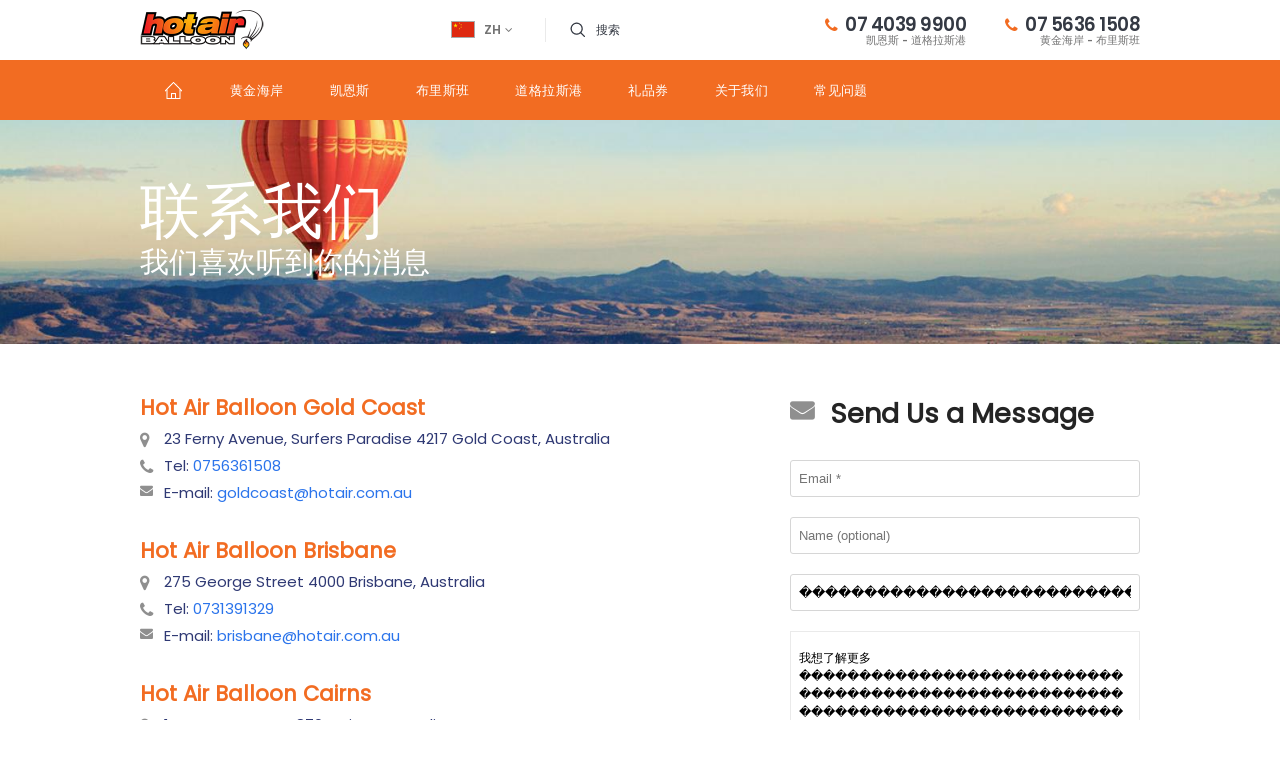

--- FILE ---
content_type: text/html; charset=UTF-8
request_url: https://www.hot-air.cn/contact-us?title=%EF%BF%BD%EF%BF%BD%EF%BF%BD%EF%BF%BD%EF%BF%BD%EF%BF%BD%EF%BF%BD%EF%BF%BD%EF%BF%BD%EF%BF%BD%EF%BF%BD%EF%BF%BD%EF%BF%BD%EF%BF%BD%EF%BF%BD%EF%BF%BD%EF%BF%BD%EF%BF%BD%EF%BF%BD%EF%BF%BD%EF%BF%BD%EF%BF%BD%EF%BF%BD%EF%BF%BD%EF%BF%BD%EF%BF%BD%EF%BF%BD%EF%BF%BD%EF%BF%BD%EF%BF%BD%EF%BF%BD%EF%BF%BD%EF%BF%BD%EF%BF%BD%EF%BF%BD%EF%BF%BD%EF%BF%BD%EF%BF%BD%EF%BF%BD%EF%BF%BD%EF%BF%BD%EF%BF%BD%EF%BF%BD%EF%BF%BD%EF%BF%BD%EF%BF%BD%EF%BF%BD%EF%BF%BD%EF%BF%BD%EF%BF%BD%EF%BF%BD%EF%BF%BD%EF%BF%BD%EF%BF%BD%EF%BF%BD%EF%BF%BD%EF%BF%BD%EF%BF%BD%EF%BF%BD%EF%BF%BD%EF%BF%BD%EF%BF%BD%EF%BF%BD%EF%BF%BD%EF%BF%BD%EF%BF%BD%EF%BF%BD%EF%BF%BD%EF%BF%BD%EF%BF%BD%EF%BF%BD%EF%BF%BD%EF%BF%BD%EF%BF%BD%EF%BF%BD%EF%BF%BD%EF%BF%BD%EF%BF%BD%EF%BF%BD%EF%BF%BD%EF%BF%BD%EF%BF%BD%EF%BF%BD%EF%BF%BD%EF%BF%BD%EF%BF%BD%EF%BF%BD%EF%BF%BD%EF%BF%BD%EF%BF%BD%EF%BF%BD%EF%BF%BD%EF%BF%BD%EF%BF%BD%EF%BF%BD%EF%BF%BD%EF%BF%BD%EF%BF%BD%EF%BF%BD%EF%BF%BD%EF%BF%BD%EF%BF%BD%EF%BF%BD%EF%BF%BD%EF%BF%BD
body_size: 9616
content:
<!DOCTYPE html>
<html  lang="en" dir="ltr" class="lang-cn">
    <head>
    <meta charset="utf-8" />
<meta name="description" content="Hot Air Balloon Gold Coast  23 Ferny Avenue, Surfers Paradise 4217 Gold Coast, Australia Tel: 0756361508 E-mail: goldcoast@hotair.com.au" />
<meta name="Generator" content="Drupal 9 (https://www.drupal.org)" />
<meta name="MobileOptimized" content="width" />
<meta name="HandheldFriendly" content="true" />
<meta name="viewport" content="width=device-width, height=device-height, user-scalable=no, initial-scale=1.0, minimum-scale=1.0, maximum-scale=1.0" />
<script src="https://www.google.com/recaptcha/api.js?hl=en" async defer></script>
<link rel="shortcut icon" href="/sites/hot-air.cn/files/favicon%20_0.ico" type="image/vnd.microsoft.icon" />
<link rel="canonical" href="https://www.hot-air.cn/contact-us" />
<script>window.a2a_config=window.a2a_config||{};a2a_config.callbacks=[];a2a_config.overlays=[];a2a_config.templates={};</script>

        <title>Contact Us | 澳大利亚热气球</title>
                            <link rel="stylesheet" href="//cdn.bootcss.com/font-awesome/4.7.0/css/font-awesome.min.css" media="all" />
                <link rel="stylesheet" media="all" href="/core/themes/stable/css/system/components/ajax-progress.module.css?t9qewh" />
<link rel="stylesheet" media="all" href="/core/themes/stable/css/system/components/align.module.css?t9qewh" />
<link rel="stylesheet" media="all" href="/core/themes/stable/css/system/components/autocomplete-loading.module.css?t9qewh" />
<link rel="stylesheet" media="all" href="/core/themes/stable/css/system/components/fieldgroup.module.css?t9qewh" />
<link rel="stylesheet" media="all" href="/core/themes/stable/css/system/components/container-inline.module.css?t9qewh" />
<link rel="stylesheet" media="all" href="/core/themes/stable/css/system/components/clearfix.module.css?t9qewh" />
<link rel="stylesheet" media="all" href="/core/themes/stable/css/system/components/details.module.css?t9qewh" />
<link rel="stylesheet" media="all" href="/core/themes/stable/css/system/components/hidden.module.css?t9qewh" />
<link rel="stylesheet" media="all" href="/core/themes/stable/css/system/components/item-list.module.css?t9qewh" />
<link rel="stylesheet" media="all" href="/core/themes/stable/css/system/components/js.module.css?t9qewh" />
<link rel="stylesheet" media="all" href="/core/themes/stable/css/system/components/nowrap.module.css?t9qewh" />
<link rel="stylesheet" media="all" href="/core/themes/stable/css/system/components/position-container.module.css?t9qewh" />
<link rel="stylesheet" media="all" href="/core/themes/stable/css/system/components/progress.module.css?t9qewh" />
<link rel="stylesheet" media="all" href="/core/themes/stable/css/system/components/reset-appearance.module.css?t9qewh" />
<link rel="stylesheet" media="all" href="/core/themes/stable/css/system/components/resize.module.css?t9qewh" />
<link rel="stylesheet" media="all" href="/core/themes/stable/css/system/components/sticky-header.module.css?t9qewh" />
<link rel="stylesheet" media="all" href="/core/themes/stable/css/system/components/system-status-counter.css?t9qewh" />
<link rel="stylesheet" media="all" href="/core/themes/stable/css/system/components/system-status-report-counters.css?t9qewh" />
<link rel="stylesheet" media="all" href="/core/themes/stable/css/system/components/system-status-report-general-info.css?t9qewh" />
<link rel="stylesheet" media="all" href="/core/themes/stable/css/system/components/tabledrag.module.css?t9qewh" />
<link rel="stylesheet" media="all" href="/core/themes/stable/css/system/components/tablesort.module.css?t9qewh" />
<link rel="stylesheet" media="all" href="/core/themes/stable/css/system/components/tree-child.module.css?t9qewh" />
<link rel="stylesheet" media="all" href="/modules/contrib/addtoany/css/addtoany.css?t9qewh" />
<link rel="stylesheet" media="all" href="/modules/custom/hotair_alter/css/jquery.bxslider.min.css?t9qewh" />
<link rel="stylesheet" media="all" href="/themes/custom/hab/css/datepicker.min.css?t9qewh" />
<link rel="stylesheet" media="all" href="/themes/custom/hab/css/style.css?t9qewh" />
<link rel="stylesheet" media="all" href="/themes/custom/hab/css/lang-string.css?t9qewh" />

            
                <!-- Google Tag Manager -->
                <script>(function (w, d, s, l, i) {
                      w[l] = w[l] || [];
                      w[l].push(
                        {'gtm.start': new Date().getTime(), event: 'gtm.js'}
                      );
                      var f = d.getElementsByTagName(s)[0],
                        j = d.createElement(s), dl = l != 'dataLayer' ? '&l=' + l : '';
                      j.async = true;
                      j.src =
                        'https://www.googletagmanager.com/gtm.js?id=' + i + dl;
                      f.parentNode.insertBefore(j, f);
                    })(window, document, 'script', 'dataLayer', 'GTM-PR22ZZR');</script>
                <!-- End Google Tag Manager -->

              

                                </head>
                <body class="page-contact node-1030 not-front path-node page-node-type-landing-page">
                    <!-- Google Tag Manager (noscript) -->
                    <noscript>
                    <iframe src="https://www.googletagmanager.com/ns.html?id=GTM-PR22ZZR" height="0" width="0" style="display:none;visibility:hidden"></iframe>
                    </noscript>
                    <!-- End Google Tag Manager (noscript) -->

                                        <a href="#main-content" class="visually-hidden focusable">
                        Skip to main content
                    </a>
                    
                      <div class="dialog-off-canvas-main-canvas" data-off-canvas-main-canvas>
    <div class="layout-container">
  <header id="header">
    <div class="header-top clearfix">
      <div class="wrapper">
        <div class="head-left"><div class="menu-btn"><span></span><span></span><span></span></div>
            <div>
    <div id="block-hab-branding" data-block-plugin-id="system_branding_block" class="block block-block-hab-branding block-system block-system-branding-block">
  
    
        <a href="/" rel="home">
      <img src="/sites/hot-air.cn/files/hab-logo%20%281%29.png" alt="Home" />
    </a>
      
</div>
<div id="block-siteselector" class="site-selector block block-block-siteselector block-block-content block-block-contentd5f8937e-2d04-4b35-ae50-108fd675a38d" data-block-plugin-id="block_content:d5f8937e-2d04-4b35-ae50-108fd675a38d">
  
    
      
            <div class="field field--name-body field--type-text-with-summary field--label-hidden field__item"><div class="selector"><span class="zh">ZH</span><i class="fa fa-angle-down"> </i></div>

<ul><li><a href="https://hotair.com.au" target="_blank"><span class="au"> </span>ENG</a></li>
	<li><a href="http://hotair.kr" target="_blank"><span class="ko"> </span>KO</a></li>
	<li><a href="http://hot-air.jp" target="_blank"><span class="ja"> </span>JA</a></li>
	<li><a href="http://www.ballooning-hot-air.com/german/index.html" target="_blank"><span class="de"> </span>DE</a></li>
</ul></div>
      
  </div>
<div id="block-sitesearch" class="site-search block block-block-sitesearch block-block-content block-block-content2803905c-f179-4cb8-be49-02dce6fd78a0" data-block-plugin-id="block_content:2803905c-f179-4cb8-be49-02dce6fd78a0">
  
    
      
            <div class="field field--name-body field--type-text-with-summary field--label-hidden field__item"><div class="search-btn">搜索</div>

<form action="/results"><input class="form-text" name="search" placeholder="Enter search text" type="search" /><input class="button" type="submit" /><span class="close-search"><i class="fa fa-close"> </i>Close</span></form></div>
      
  </div>

  </div>
</div>
        <div class="head-right">
          <ul class="tools">
            <li><a href="#" class="openchat">Chat</a></li>
            <li><a href="#" class="callbutton">Call</a></li>
          </ul>
            <div>
    <div id="block-hab-cairnsportdouglascontact" class="contact-no block block-block-hab-cairnsportdouglascontact block-block-content block-block-contentd771d73f-3bf3-4c77-bdb8-4c9a5ed52d28" data-block-plugin-id="block_content:d771d73f-3bf3-4c77-bdb8-4c9a5ed52d28">
  
    
      
            <div class="field field--name-body field--type-text-with-summary field--label-hidden field__item"><p><a href="tel:%2061740399900"><i class="fa fa-phone"> </i>07 4039 9900 <span>凯恩斯 - 道格拉斯港</span></a></p></div>
      
  </div>
<div id="block-hab-goldcoastbrisbanecontact" class="contact-no block block-block-hab-goldcoastbrisbanecontact block-block-content block-block-contentaa55400b-92e9-40fc-bc26-0a238926b9ab" data-block-plugin-id="block_content:aa55400b-92e9-40fc-bc26-0a238926b9ab">
  
    
      
            <div class="field field--name-body field--type-text-with-summary field--label-hidden field__item"><p><a href="tel:%2061756361508"><i class="fa fa-phone"> </i>07 5636 1508 <span>黄金海岸 - 布里斯班</span></a></p></div>
      
  </div>

  </div>
</div>        
      </div>
    </div>
    <div class="navigation clearfix">
      <div class="wrapper">
          <div>
    <div id="block-primarywebmenublock" data-block-plugin-id="primary_web_menu_block" class="block block-block-primarywebmenublock block-hotair-alter block-primary-web-menu-block">
  
    
      <div class="desk-menu"><ul class="primary-menu menu"><li class=""><a href="https://www.hot-air.cn">主页</a></li><li class=""><a href="https://www.hot-air.cn/gold-coast">黄金海岸</a></li><li class=""><a href="https://www.hot-air.cn/cairns">凯恩斯</a></li><li class=""><a href="https://www.hot-air.cn/brisbane">布里斯班</a></li><li class=""><a href="https://www.hot-air.cn/port-douglas">道格拉斯港</a></li><li class=""><a href="https://www.hot-air.cn/gift-vouchers">礼品券</a></li><li class=""><a href="https://www.hot-air.cn/about-hot-air">关于我们</a></li><li class=""><a href="https://www.hot-air.cn/faq">常见问题</a></li></ul></div>
  </div>
<div id="block-primarymenublock" data-block-plugin-id="primary_menu_block" class="block block-block-primarymenublock block-hotair-alter block-primary-menu-block">
  
    
      <div class="mobile-menu-wrap"><div class="mob-menu"><ul class="primary-menu menu"><li class=""><a href="https://www.hot-air.cn">主页</a></li><li class=" location-menu"><a href="https://www.hot-air.cn/gold-coast">黄金海岸</a><ul class=""><li class="location"><a href="https://www.hot-air.cn/gold-coast">黄金海岸</a><li class="location"><a href="https://www.hot-air.cn/cairns">凯恩斯</a><li class="location"><a href="https://www.hot-air.cn/brisbane">布里斯班</a><li class="location"><a href="https://www.hot-air.cn/port-douglas">道格拉斯港</a><li class=""><a href="https://www.hot-air.cn/gold-coast/balloon-rides/all">乘坐气球</a></li><li class=""><a href="https://www.hot-air.cn/gold-coast/gift-vouchers/all">礼品券</a></li><li class=""><a href="https://www.hot-air.cn/gold-coast/destination-guide">关于</a></li><li class=""><a href="https://www.hot-air.cn/faq/gold-coast-specific">常见问题</a></li></ul></li><li class=" location-menu"><a href="https://www.hot-air.cn/cairns">凯恩斯</a><ul class=""><li class="location"><a href="https://www.hot-air.cn/gold-coast">黄金海岸</a><li class="location"><a href="https://www.hot-air.cn/cairns">凯恩斯</a><li class="location"><a href="https://www.hot-air.cn/brisbane">布里斯班</a><li class="location"><a href="https://www.hot-air.cn/port-douglas">道格拉斯港</a><li class=""><a href="https://www.hot-air.cn/cairns/balloon-rides/all">乘坐气球</a></li><li class=""><a href="https://www.hot-air.cn/cairns/gift-vouchers/all">礼品券</a></li><li class=""><a href="https://www.hot-air.cn/cairns/destination-guide">关于</a></li><li class=""><a href="https://www.hot-air.cn/faq/cairns-specific">常见问题</a></li></ul></li><li class=" location-menu"><a href="https://www.hot-air.cn/brisbane">布里斯班</a><ul class=""><li class="location"><a href="https://www.hot-air.cn/gold-coast">黄金海岸</a><li class="location"><a href="https://www.hot-air.cn/cairns">凯恩斯</a><li class="location"><a href="https://www.hot-air.cn/brisbane">布里斯班</a><li class="location"><a href="https://www.hot-air.cn/port-douglas">道格拉斯港</a><li class=""><a href="https://www.hot-air.cn/brisbane/balloon-rides/all">乘坐气球</a></li><li class=""><a href="https://www.hot-air.cn/brisbane/gift-vouchers/all">礼品券</a></li><li class=""><a href="https://www.hot-air.cn/brisbane/destination-guide">关于</a></li><li class=""><a href="https://www.hot-air.cn/faq/brisbane-specific">常见问题</a></li></ul></li><li class=" location-menu"><a href="https://www.hot-air.cn/port-douglas">道格拉斯港</a><ul class=""><li class="location"><a href="https://www.hot-air.cn/gold-coast">黄金海岸</a><li class="location"><a href="https://www.hot-air.cn/cairns">凯恩斯</a><li class="location"><a href="https://www.hot-air.cn/brisbane">布里斯班</a><li class="location"><a href="https://www.hot-air.cn/port-douglas">道格拉斯港</a><li class=""><a href="https://www.hot-air.cn/port-douglas/balloon-rides/all">乘坐气球</a></li><li class=""><a href="https://www.hot-air.cn/port-douglas/gift-vouchers/all">礼品券</a></li><li class=""><a href="https://www.hot-air.cn/port-douglas/destination-guide">关于</a></li><li class=""><a href="https://www.hot-air.cn/faq/port-douglas-specific">常见问题</a></li></ul></li><li class=" location-menu"><a href="https://www.hot-air.cn/gift-vouchers">礼品券</a><ul class=""><li class=""><a href="https://www.hot-air.cn/gift-vouchers/anniversary">周年</a><li class=""><a href="https://www.hot-air.cn/gift-vouchers/christmas">圣诞</a><li class=""><a href="https://www.hot-air.cn/gift-vouchers/wedding">婚礼</a><li class=""><a href="https://www.hot-air.cn/gift-vouchers/valentines-day">情人节</a><li class=""><a href="https://www.hot-air.cn/gift-vouchers/mothers-day">母亲节</a><li class=""><a href="https://www.hot-air.cn/gift-vouchers/fathers-day">父亲节</a><li class=""><a href="https://www.hot-air.cn/gift-vouchers/engagement">订婚</a><li class=""><a href="https://www.hot-air.cn/gift-vouchers/thank-you">谢谢</a></ul></li><li class=""><a href="https://www.hot-air.cn/about-hot-air">关于我们</a></li><li class=""><a href="https://www.hot-air.cn/faq">常见问题</a></li></ul></div></div>
  </div>

  </div>

      </div>
    </div>
  </header>   
     
        <section class="banner clearfix">
          <div>
    <div id="block-breadcrumbs" data-block-plugin-id="system_breadcrumb_block" class="block block-block-breadcrumbs block-system block-system-breadcrumb-block">
  
    
      
  </div>
<div id="block-hotaircarousel" data-block-plugin-id="hotair_carousel" class="block block-block-hotaircarousel block-hotair-carousel">
  
    
      	<ul id="innerBanner">
					<li class="item">
				<div class="slide-image">
										<img src="https://www.hot-air.cn/sites/hot-air.cn/files/styles/carousel_inner_style/public/2017-11/ballon-bg_3.jpg?itok=rVJAQo9A"></div>
				<div class="slide-content valign">
											<h1>联系我们
</h1>
																<p>我们喜欢听到你的消息</p>
									</div>
			</li>
			</ul>

  </div>
<div id="block-hotaircarouseldefault" data-block-plugin-id="hotair_carousel_default" class="block block-block-hotaircarouseldefault block-hotair-carousel block-hotair-carousel-default">
  
    
      	<ul id="innerBanner">
					<li class="item">
				<div class="slide-image">
										<img src="https://www.hot-air.cn/sites/hot-air.cn/files/styles/carousel_inner_style/public/2021-07/banner.jpg?itok=0uKrwiLr"></div>
				<div class="slide-content valign">
											<h1></h1>
														</div>
			</li>
			</ul>

  </div>

  </div>

    </section>
      
  
  <div class="page clearfix"> 
     
          <div class="wrapper">
        <div>
    
  </div>

      </div>
     
          
              <main role="main" class="sidebar-right wrapper">
    <a id="main-content" tabindex="-1"></a> 
              <div class="page-content">
          <div>
    <div id="block-hab-content" data-block-plugin-id="system_main_block" class="block block-block-hab-content block-system block-system-main-block">
  
    
      


    <article data-history-node-id="1030" role="article">

        
                

        
        <div>
            
        </div>
    </article>

  </div>
<div id="block-body" data-block-plugin-id="entity_field:node:body" class="block block-block-body block-ctools-block block-entity-fieldnodebody">
  
    
      
  <div class="field field--name-body field--type-text-with-summary field--label-above">
    <div class="field__label">Description</div>
              <div class="field__item"><div typeof="Organization" vocab="http://schema.org/">
<div class="address">
<h2><span property="name">Hot Air Balloon Gold Coast </span></h2>

<div property="address" typeof="PostalAddress">
<p class="add"><span property="streetAddress">23 Ferny Avenue, Surfers Paradise 4217 Gold Coast, Australia</span></p>

<p class="phone">Tel: <a href="tel:0756361508" property="telephone">0756361508</a></p>

<p class="email">E-mail: <a href="/cdn-cgi/l/email-protection#aacdc5c6cec9c5cbd9deeac2c5decbc3d884c9c5c784cbdf" property="email"><span class="__cf_email__" data-cfemail="0a6d65666e69656b797e4a62657e6b637824696567246b7f">[email&#160;protected]</span></a></p>
</div>
</div>

<div class="address">
<h2><span property="name">Hot Air Balloon Brisbane</span></h2>

<div property="address" typeof="PostalAddress">
<p class="add"><span property="streetAddress">275 George Street 4000 Brisbane, Australia</span></p>

<p class="phone">Tel: <a href="tel:0731391329" property="telephone">0731391329</a></p>

<p class="email">E-mail: <a href="/cdn-cgi/l/email-protection#016373687263606f6441696e756068732f626e6c2f6074" property="email"><span class="__cf_email__" data-cfemail="cdafbfa4beafaca3a88da5a2b9aca4bfe3aea2a0e3acb8">[email&#160;protected]</span></a></p>
</div>
</div>

<div class="address">
<h2><span itemprop="name">Hot Air Balloon Cairns</span></h2>

<div property="address" typeof="PostalAddress">
<p class="add"><span property="streetAddress">1 Spence Street 4870 Cairns, Australia,</span></p>

<p class="phone">Tel: <a href="tel:0740399900" property="telephone">0740399900</a></p>

<p class="email">E-mail: <a href="/cdn-cgi/l/email-protection#2340424a514d50634b4c57424a510d404c4e0d4256" property="email"><span class="__cf_email__" data-cfemail="284b49415a465b6840475c49415a064b474506495d">[email&#160;protected]</span></a></p>
</div>
</div>

<div class="address">
<h2><span itemprop="name">Hot Air Balloon Port Douglas</span></h2>

<div property="address" typeof="PostalAddress">
<p class="add"><span property="streetAddress">Shop 10/30 Macrossan Street 4877 Port Douglas, Australia</span></p>

<p class="phone">Tel: <a href="tel:0740152622" property="telephone">0740152622</a></p>

<p class="email">E-mail: <a href="/cdn-cgi/l/email-protection#bfcfd0cdcbdbd0cad8d3deccffd7d0cbded6cd91dcd0d291deca" property="email"><span class="__cf_email__" data-cfemail="c6b6a9b4b2a2a9b3a1aaa7b586aea9b2a7afb4e8a5a9abe8a7b3">[email&#160;protected]</span></a></p>
</div>
</div>
</div></div>
          </div>

  </div>

  </div>

      </div>
        
          <div class="right-sidebar">
          <div>
    <div data-drupal-messages-fallback class="hidden"></div>
<div class="contact-message-sitewide-form contact-message-form contact-form block block-block-contactblock block-contact-block" data-user-info-from-browser data-drupal-selector="contact-message-sitewide-form" id="block-contactblock" data-block-plugin-id="contact_block">
  
      <h2>Send Us a Message </h2>
    
      <form action="/contact-us?title=%EF%BF%BD%EF%BF%BD%EF%BF%BD%EF%BF%BD%EF%BF%BD%EF%BF%BD%EF%BF%BD%EF%BF%BD%EF%BF%BD%EF%BF%BD%EF%BF%BD%EF%BF%BD%EF%BF%BD%EF%BF%BD%EF%BF%BD%EF%BF%BD%EF%BF%BD%EF%BF%BD%EF%BF%BD%EF%BF%BD%EF%BF%BD%EF%BF%BD%EF%BF%BD%EF%BF%BD%EF%BF%BD%EF%BF%BD%EF%BF%BD%EF%BF%BD%EF%BF%BD%EF%BF%BD%EF%BF%BD%EF%BF%BD%EF%BF%BD%EF%BF%BD%EF%BF%BD%EF%BF%BD%EF%BF%BD%EF%BF%BD%EF%BF%BD%EF%BF%BD%EF%BF%BD%EF%BF%BD%EF%BF%BD%EF%BF%BD%EF%BF%BD%EF%BF%BD%EF%BF%BD%EF%BF%BD%EF%BF%BD%EF%BF%BD%EF%BF%BD%EF%BF%BD%EF%BF%BD%EF%BF%BD%EF%BF%BD%EF%BF%BD%EF%BF%BD%EF%BF%BD%EF%BF%BD%EF%BF%BD%EF%BF%BD%EF%BF%BD%EF%BF%BD%EF%BF%BD%EF%BF%BD%EF%BF%BD%EF%BF%BD%EF%BF%BD%EF%BF%BD%EF%BF%BD%EF%BF%BD%EF%BF%BD%EF%BF%BD%EF%BF%BD%EF%BF%BD%EF%BF%BD%EF%BF%BD%EF%BF%BD%EF%BF%BD%EF%BF%BD%EF%BF%BD%EF%BF%BD%EF%BF%BD%EF%BF%BD%EF%BF%BD%EF%BF%BD%EF%BF%BD%EF%BF%BD%EF%BF%BD%EF%BF%BD%EF%BF%BD%EF%BF%BD%EF%BF%BD%EF%BF%BD%EF%BF%BD%EF%BF%BD%EF%BF%BD%EF%BF%BD%EF%BF%BD%EF%BF%BD%EF%BF%BD%EF%BF%BD%EF%BF%BD%EF%BF%BD%EF%BF%BD" method="post" id="contact-message-sitewide-form" accept-charset="UTF-8">
  <div class="field--type-email field--name-field-email field--widget-email-default js-form-wrapper form-wrapper" data-drupal-selector="edit-field-email-wrapper" id="edit-field-email-wrapper">      <div class="js-form-item form-item js-form-type-email form-item-field-email-0-value js-form-item-field-email-0-value">
      <label for="edit-field-email-0-value" class="js-form-required form-required">Email</label>
        <input data-drupal-selector="edit-field-email-0-value" type="email" id="edit-field-email-0-value" name="field_email[0][value]" value="" size="60" maxlength="254" placeholder="Email *" class="form-email required" required="required" aria-required="true" />

        </div>

  </div>
<input autocomplete="off" data-drupal-selector="form-ym2a-glyqnyl5fgfafuxj96-816ydyu-gmcqjlqayog" type="hidden" name="form_build_id" value="form-Ym2a-GLYQNYL5FgFaFUxJ96_816yDyU_GmcQjLqAyOg" />
<input data-drupal-selector="edit-contact-message-sitewide-form" type="hidden" name="form_id" value="contact_message_sitewide_form" />
<div class="field--type-string field--name-field-name field--widget-string-textfield js-form-wrapper form-wrapper" data-drupal-selector="edit-field-name-wrapper" id="edit-field-name-wrapper">      <div class="js-form-item form-item js-form-type-textfield form-item-field-name-0-value js-form-item-field-name-0-value">
      <label for="edit-field-name-0-value">Name</label>
        <input class="js-text-full text-full form-text" data-drupal-selector="edit-field-name-0-value" type="text" id="edit-field-name-0-value" name="field_name[0][value]" value="" size="60" maxlength="255" placeholder="Name (optional)" />

        </div>

  </div>
<div class="field--type-string field--name-subject field--widget-string-textfield js-form-wrapper form-wrapper" data-drupal-selector="edit-subject-wrapper" id="edit-subject-wrapper">      <div class="js-form-item form-item js-form-type-textfield form-item-subject-0-value js-form-item-subject-0-value">
      <label for="edit-subject-0-value" class="js-form-required form-required">Subject</label>
        <input class="js-text-full text-full form-text required" data-drupal-selector="edit-subject-0-value" type="text" id="edit-subject-0-value" name="subject[0][value]" value="���������������������������������������������������������������������������������������������������������" size="60" maxlength="100" placeholder="Subject" required="required" aria-required="true" />

        </div>

  </div>
<div class="field--type-language field--name-langcode field--widget-language-select js-form-wrapper form-wrapper" data-drupal-selector="edit-langcode-wrapper" id="edit-langcode-wrapper">      
  </div>
<div class="field--type-string-long field--name-message field--widget-string-textarea js-form-wrapper form-wrapper" data-drupal-selector="edit-message-wrapper" id="edit-message-wrapper">      <div class="js-form-item form-item js-form-type-textarea form-item-message-0-value js-form-item-message-0-value">
      <label for="edit-message-0-value" class="js-form-required form-required">Message</label>
        <div>
  <textarea class="js-text-full text-full form-textarea required" data-drupal-selector="edit-message-0-value" id="edit-message-0-value" name="message[0][value]" rows="12" cols="60" placeholder="Type your message" required="required" aria-required="true">我想了解更多 ���������������������������������������������������������������������������������������������������������</textarea>
</div>

        </div>

  </div>
    <div  data-drupal-selector="edit-captcha" class="captcha"><input data-drupal-selector="edit-captcha-sid" type="hidden" name="captcha_sid" value="576715" />
<input data-drupal-selector="edit-captcha-token" type="hidden" name="captcha_token" value="IMylonBN-y08IqyzLfwFf4H6MCRg7T55FtEHTaZKZNk" />
<input data-drupal-selector="edit-captcha-response" type="hidden" name="captcha_response" value="Google no captcha" />
<div class="g-recaptcha" data-sitekey="6LdRdVQUAAAAAOB6Xfy9b1eshOrqpAwRAdBFWIJo" data-theme="light" data-type="image"></div>
<noscript>
  <div style="width: 302px; height: 352px;">
    <div style="width: 302px; height: 352px; position: relative;">
      <div style="width: 302px; height: 352px; position: absolute;">
        <iframe src="https://www.google.com/recaptcha/api/fallback?k=6LdRdVQUAAAAAOB6Xfy9b1eshOrqpAwRAdBFWIJo&amp;hl=en" frameborder="0" scrolling="no" style="width: 302px; height:352px; border-style: none;"></iframe>
      </div>
      <div style="width: 250px; height: 80px; position: absolute; border-style: none; bottom: 21px; left: 25px; margin: 0px; padding: 0px; right: 25px;">
        <textarea id="g-recaptcha-response" name="g-recaptcha-response" class="g-recaptcha-response" style="width: 250px; height: 80px; border: 1px solid #c1c1c1; margin: 0px; padding: 0px; resize: none;" value=""></textarea>
      </div>
    </div>
  </div>
</noscript>
<input data-drupal-selector="edit-captcha-cacheable" type="hidden" name="captcha_cacheable" value="1" />
</div>
<div data-drupal-selector="edit-actions" class="form-actions js-form-wrapper form-wrapper" id="edit-actions"><input data-drupal-selector="edit-submit" type="submit" id="edit-submit" name="op" value="Send" class="button button--primary js-form-submit form-submit" />
</div>

</form>

  </div>

  </div>

      </div>
      </main>
       
              <section class="bottom clearfix">
        <div>
    <div id="block-trustblock-3" class="trustblock block block-block-trustblock-3 block-block-content block-block-contentf0fa35a5-7810-4cdc-b090-6dc3931b497e" data-block-plugin-id="block_content:f0fa35a5-7810-4cdc-b090-6dc3931b497e">
  
    
      
            <div class="field field--name-body field--type-text-with-summary field--label-hidden field__item"><h3>我们值得您的信赖</h3>

<ul class="check"><li>官方直营 </li>
	<li>立即确认</li>
	<li>品质保证</li>
	<li>无隐形消费</li>
	<li>100%退款保障</li>
	<li>在线安全支付</li>
</ul></div>
      
  </div>
<div  id="block-bookingbar" class="footer-cta block block-block-bookingbar block-block-content block-block-contentcc226c6e-b3c4-4618-b602-8fccb6154e0c" data-block-plugin-id="block_content:cc226c6e-b3c4-4618-b602-8fccb6154e0c">
  <div class="wrapper">
  
    
      
              <div class="img">
          
            <div class="field field--name-field-image field--type-entity-reference field--label-hidden field__item"><article>
  
      
      <div class="field field--name-image field--type-image field--label-hidden field__items">
              <div class="field__item">  <img src="/sites/hot-air.cn/files/ballon.png" width="89" height="109" alt="" loading="lazy" />

</div>
          </div>
  
  </article>
</div>
      
        </div>
                    <div class="text">
          <h2>如果你一直想体验神奇的热气球飞行 ..</h2>

<p>Hot&nbsp;Air&nbsp;是您最佳选择！</p>

        </div>
                    <div class="cta">
          
            <div class="field field--name-field-link field--type-link field--label-hidden field__item"><a href="/cairns/balloon-rides/cairns-ballooning-and-return-transfers">点击预订</a></div>
      
        </div>
         

      </div>
</div>

  </div>

    </section>
     
 </div>
    <footer id="footer" class="clearfix">
      <div class="wrapper">
        <div class="footer-left">
          <div>
    <div id="block-footerblock-2" data-block-plugin-id="footer_block" class="block block-block-footerblock-2 block-hotair-alter block-footer-block">
  
    
      <div class="menu-tab">
  <ul> 
    <li><a href="#menu-1" class="active">更多热卖</a></li>    <li><a href="#menu-2">目的地指南</a></li>    <li><a href="#menu-3">社交媒体</a></li>    <li><a href="#menu-4">联系我们</a></li>  </ul>
</div>
<div class="menu-contents">
  <div id="menu-1" class="menu-content show"><nav role="navigation" aria-labelledby="block-hab-morehotdeals-menu" id="block-hab-morehotdeals" data-block-plugin-id="system_menu_block:more-hot-deals">
            
  <h2 class="visually-hidden" id="block-hab-morehotdeals-menu">More Hot Deals</h2>
  

        
              <ul class="menu">
              <li>
        <a href=""> 热气球</a>
                                <ul>
              <li>
        <a href="/gold-coast/experiences" data-drupal-link-system-path="taxonomy/term/495"> 黄金海岸体验</a>
              </li>
          <li>
        <a href="/cairns/cairns-experiences" data-drupal-link-system-path="taxonomy/term/509">凯恩斯经验</a>
              </li>
          <li>
        <a href="/hot-air-balloon/luxury" data-drupal-link-system-path="taxonomy/term/516"> 豪华气球</a>
              </li>
          <li>
        <a href="/kuranda" data-drupal-link-system-path="taxonomy/term/521">库兰达景点</a>
              </li>
          <li>
        <a href="/hot-air-balloon/romance" data-drupal-link-system-path="taxonomy/term/514"> 浪漫气球</a>
              </li>
          <li>
        <a href="/greatbarrierreef" data-drupal-link-system-path="taxonomy/term/522"> 大堡礁游览</a>
              </li>
          <li>
        <a href="/hot-air-balloon/adventure" data-drupal-link-system-path="taxonomy/term/517">气球冒险</a>
              </li>
        </ul>
  
              </li>
          <li>
        <a href="">场合</a>
                                <ul>
              <li>
        <a href="/gift-vouchers/anniversary" data-drupal-link-system-path="gift-vouchers/anniversary">周年</a>
              </li>
          <li>
        <a href="/gift-vouchers/christmas" data-drupal-link-system-path="gift-vouchers/christmas">圣诞</a>
              </li>
          <li>
        <a href="/gift-vouchers/engagement" data-drupal-link-system-path="gift-vouchers/engagement">订婚</a>
              </li>
          <li>
        <a href="/gift-vouchers/fathers-day" data-drupal-link-system-path="gift-vouchers/fathers-day">父亲节</a>
              </li>
          <li>
        <a href="/gift-vouchers/mothers-day" data-drupal-link-system-path="gift-vouchers/mothers-day"> 母亲节</a>
              </li>
          <li>
        <a href="/gift-vouchers/thank-you" data-drupal-link-system-path="gift-vouchers/thank-you">谢谢</a>
              </li>
          <li>
        <a href="/gift-vouchers/valentines-day" data-drupal-link-system-path="gift-vouchers/valentines-day"> 情人节</a>
              </li>
          <li>
        <a href="/gift-vouchers/wedding" data-drupal-link-system-path="gift-vouchers/wedding">婚礼</a>
              </li>
        </ul>
  
              </li>
          <li>
        <a href="">帮助，问题和答案</a>
                                <ul>
              <li>
        <a href="/faq" data-drupal-link-system-path="node/1003">我可以更改日期吗</a>
              </li>
          <li>
        <a href="/faq" data-drupal-link-system-path="node/1003">我们可以在发射站见到你吗？</a>
              </li>
          <li>
        <a href="/faq" data-drupal-link-system-path="node/1003">价格是否显示，成人？</a>
              </li>
        </ul>
  
              </li>
        </ul>
  


  </nav>
</div>  <div id="menu-2" class="menu-content "><nav role="navigation" aria-labelledby="block-hab-destinationguide-menu" id="block-hab-destinationguide" data-block-plugin-id="system_menu_block:destination-guide">
            
  <h2 class="visually-hidden" id="block-hab-destinationguide-menu">Destination Guide</h2>
  

        
              <ul class="menu">
              <li>
        <a href="">黄金海岸目的地指南</a>
                                <ul>
              <li>
        <a href="/gold-coast/destination-guide/restaurant-guide-food-and-wine" data-drupal-link-system-path="taxonomy/term/510"> 餐厅指南</a>
              </li>
          <li>
        <a href="/gold-coast/destination-guide/accommodation" data-drupal-link-system-path="taxonomy/term/527">黄金海岸住宿</a>
              </li>
        </ul>
  
              </li>
          <li>
        <a href="">布里斯班目的地指南</a>
                                <ul>
              <li>
        <a href="/brisbane/destination-guide/scenic-rim-destination-guide" data-drupal-link-system-path="node/1703">美景环区目的地指南</a>
              </li>
          <li>
        <a href="/brisbane/destination-guide/resources" data-drupal-link-system-path="node/1482">值得推荐的景点</a>
              </li>
        </ul>
  
              </li>
          <li>
        <a href="">凯恩斯目的地指南</a>
                                <ul>
              <li>
        <a href="/cairns/destination-guide/cairns-accommodation" data-drupal-link-system-path="taxonomy/term/523">凯恩斯住宿</a>
              </li>
          <li>
        <a href="/cairns/destination-guide/cairns-restaurant-guide" data-drupal-link-system-path="taxonomy/term/524">餐厅指南</a>
              </li>
        </ul>
  
              </li>
          <li>
        <a href="">道格拉斯港目的地指南</a>
              </li>
        </ul>
  


  </nav>
</div>  <div id="menu-3" class="menu-content "></div>  <div id="menu-4" class="menu-content "><div id="block-hab-contactus" data-block-plugin-id="block_content:758833cf-1aac-4caf-a1d4-6b8ecadbc186" class="block block-block-hab-contactus block-block-content block-block-content758833cf-1aac-4caf-a1d4-6b8ecadbc186">
  
    
      
            <div class="field field--name-body field--type-text-with-summary field--label-hidden field__item"><p><strong>Address, Official Hot Air Meeting Points and Booking Agents</strong></p>

<div class="col-2">
<div class="col">
<p><strong>Hot Air Balloon Gold Coast</strong><br />
23 Ferny Avenue, Surfers Paradise 4217 Gold Coast,Australia ,<br />
Tel:07 56361508<br />
Fax:Pls Email Us<br />
E-mail: <a href="/cdn-cgi/l/email-protection" class="__cf_email__" data-cfemail="2641494a424549475552664e4952474f540845494b084753">[email&#160;protected]</a> <br />
Meeting Point, Booking Agent, Brochure Source </p>
</div>

<div class="col">
<p><strong>Hot Air Balloon Brisbane</strong><br />
275 George Street 4000 Brisbane,Australia ,<br />
Tel:07 31391329<br />
Fax:Pls Email Us<br />
E-mail: <a href="/cdn-cgi/l/email-protection" class="__cf_email__" data-cfemail="3a58485349585b545f7a52554e5b534814595557145b4f">[email&#160;protected]</a> <br />
Meeting Point, Brochure Source (inside Guggenheim) </p>
</div>

<div class="col">
<p><strong>Hot Air Balloon Cairns</strong><br />
1 Spence Street 4870 Cairns,Australia ,<br />
Tel:07 40399900<br />
Fax:Pls Email Us<br />
E-mail: <a href="/cdn-cgi/l/email-protection" class="__cf_email__" data-cfemail="5f3c3e362d312c1f37302b3e362d713c3032713e2a">[email&#160;protected]</a> <br />
Meeting Point, Booking Agent, Brochure Source, Booking Agent </p>
</div>

<div class="col">
<p><strong>Hot Air Balloon Port Douglas</strong><br />
Shop 10/30 Macrossan Street 4877 Port Douglas,Australia ,<br />
Tel:07 40152622<br />
Fax:07 40399999<br />
E-mail: <a href="/cdn-cgi/l/email-protection" class="__cf_email__" data-cfemail="f2829d8086969d87959e9381b29a9d86939b80dc919d9fdc9387">[email&#160;protected]</a> <br />
Meeting Point, Brochure Source, Booking Point</p>
</div>
</div></div>
      
  </div>
</div></div>
  </div>

  </div>

        </div>
        <div class="footer-right">
        <div class="hide-on-desktop">
        <div class="footer-chat tools">
        <a href="#" class="openchat">Chat now with us</a>  
        </div>
        <div class="footer-call tools">
        <a href="#" class="callbutton">Call us now</a> 
        </div>
        </div>
          <div>
    <div id="block-cairnsportdouglascontact-3" class="contact-no block block-block-cairnsportdouglascontact-3 block-block-content block-block-contentd771d73f-3bf3-4c77-bdb8-4c9a5ed52d28" data-block-plugin-id="block_content:d771d73f-3bf3-4c77-bdb8-4c9a5ed52d28">
  
    
      
            <div class="field field--name-body field--type-text-with-summary field--label-hidden field__item"><p><a href="tel:%2061740399900"><i class="fa fa-phone"> </i>07 4039 9900 <span>凯恩斯 - 道格拉斯港</span></a></p></div>
      
  </div>
<div id="block-goldcoastbrisbanecontact-3" class="contact-no block block-block-goldcoastbrisbanecontact-3 block-block-content block-block-contentaa55400b-92e9-40fc-bc26-0a238926b9ab" data-block-plugin-id="block_content:aa55400b-92e9-40fc-bc26-0a238926b9ab">
  
    
      
            <div class="field field--name-body field--type-text-with-summary field--label-hidden field__item"><p><a href="tel:%2061756361508"><i class="fa fa-phone"> </i>07 5636 1508 <span>黄金海岸 - 布里斯班</span></a></p></div>
      
  </div>
<div id="block-hab-followus" data-block-plugin-id="block_content:c75fea37-d3c8-428f-b5cf-cec7b897f5a2" class="block block-block-hab-followus block-block-content block-block-contentc75fea37-d3c8-428f-b5cf-cec7b897f5a2">
  
    
      
            <div class="field field--name-body field--type-text-with-summary field--label-hidden field__item"><div class="social-links">
<p>关注我们</p>

<ul><li class="ta"><a href="https://www.tripadvisor.in/ShowUserReviews-g255068-d1997578-r125108665-Hot_Air_Balloon_Brisbane_Canungra_Vineyards-Brisbane_Brisbane_Region_Queensland.html" rel="nofollow" target="_blank" title="TripAdvisor">TripAdvisor</a></li>
	<li class="wo"><a href="https://www.weibo.com/2042408507/profile?topnav=1&amp;wvr=6&amp;is_all=1" rel="nofollow" target="_blank" title="Weibo">Weibo</a></li>
	<li class="yk"><a href="http://i.youku.com/i/UMzc1NTI0OTgw?spm=a2hzp.8244740.0.0" rel="nofollow" target="_blank" title="Youku">Youku</a></li>
	<li class="mo"><a href="http://www.mafengwo.cn/poi/9952115.html" rel="nofollow" target="_blank" title="Mafengwo">Mafengwo</a></li>
</ul></div></div>
      
  </div>
<div id="block-securepayment" data-block-plugin-id="block_content:de1f6d03-79f5-46af-af1a-71543aeea390" class="block block-block-securepayment block-block-content block-block-contentde1f6d03-79f5-46af-af1a-71543aeea390">
  
    
      
            <div class="field field--name-body field--type-text-with-summary field--label-hidden field__item"><p><img alt="Secure Payment" data-entity-type="file" data-entity-uuid="479e4c2b-26fc-4b2b-a98e-645097db67ac" src="/sites/hot-air.cn/files/inline-images/secure-payment-gateway-6.png" class="align-right" width="244" height="80" loading="lazy" /></p></div>
      
  </div>

  </div>

        </div>
        <div class="footer-bottom clearfix">
          <div>
    <nav role="navigation" aria-labelledby="block-footer-menu" id="block-footer" data-block-plugin-id="system_menu_block:footer">
            
  <h2 class="visually-hidden" id="block-footer-menu">Footer</h2>
  

        
              <ul class="menu">
              <li>
        <a href="/about-hot-air" data-drupal-link-system-path="node/1029">关于我们</a>
              </li>
          <li>
        <a href="/sitemap" data-drupal-link-system-path="node/1811">网站地图</a>
              </li>
          <li>
        <a href="/contact-us" data-drupal-link-system-path="node/1030">联系我们</a>
              </li>
          <li>
        <a href="https://www.hot-air.cn/about-hot-air/how-to-pay" title="Payment guideline">支付方式</a>
              </li>
          <li>
        <a href="/about-hot-air/conditions-of-travel" data-drupal-link-system-path="node/1674">条款和条件</a>
              </li>
          <li>
        <a href="https://www.hot-air.cn/about-hot-air/amendment-and-cancellation-policy" title="amendment and cancellation policy">退改政策</a>
              </li>
          <li>
        <a href="/privacy-policy" data-drupal-link-system-path="node/1677">隐私政策</a>
              </li>
        </ul>
  


  </nav>
<div id="block-hab-copyrightblock" data-block-plugin-id="copyright_block" class="block block-block-hab-copyrightblock block-hotair-alter block-copyright-block">
  
    
      <p>© 2026 澳大利亚热气球公司。版权所有。</p>

  </div>

  </div>

        </div>
        
      </div> 

     <script data-cfasync="false" src="/cdn-cgi/scripts/5c5dd728/cloudflare-static/email-decode.min.js"></script><script>
(function(){
var dmo=document.createElement("script");
dmo.type="text/javascript";
dmo.src='https://assets.alkhemy.co/tracking/hotair.entry.js?'+ parseInt(new Date().getTime() / 60000);
var s=document.getElementsByTagName('script')[0]; s.parentNode.insertBefore(dmo, s);
})();
</script> 
    </footer>

</div>

  </div>

                    
                <script type="application/json" data-drupal-selector="drupal-settings-json">{"path":{"baseUrl":"\/","scriptPath":null,"pathPrefix":"","currentPath":"node\/1030","currentPathIsAdmin":false,"isFront":false,"currentLanguage":"en","currentQuery":{"_wrapper_format":"html","title":"\ufffd\ufffd\ufffd\ufffd\ufffd\ufffd\ufffd\ufffd\ufffd\ufffd\ufffd\ufffd\ufffd\ufffd\ufffd\ufffd\ufffd\ufffd\ufffd\ufffd\ufffd\ufffd\ufffd\ufffd\ufffd\ufffd\ufffd\ufffd\ufffd\ufffd\ufffd\ufffd\ufffd\ufffd\ufffd\ufffd\ufffd\ufffd\ufffd\ufffd\ufffd\ufffd\ufffd\ufffd\ufffd\ufffd\ufffd\ufffd\ufffd\ufffd\ufffd\ufffd\ufffd\ufffd\ufffd\ufffd\ufffd\ufffd\ufffd\ufffd\ufffd\ufffd\ufffd\ufffd\ufffd\ufffd\ufffd\ufffd\ufffd\ufffd\ufffd\ufffd\ufffd\ufffd\ufffd\ufffd\ufffd\ufffd\ufffd\ufffd\ufffd\ufffd\ufffd\ufffd\ufffd\ufffd\ufffd\ufffd\ufffd\ufffd\ufffd\ufffd\ufffd\ufffd\ufffd\ufffd\ufffd\ufffd\ufffd\ufffd\ufffd\ufffd\ufffd\ufffd\ufffd"}},"pluralDelimiter":"\u0003","suppressDeprecationErrors":true,"ajaxTrustedUrl":{"form_action_p_pvdeGsVG5zNF_XLGPTvYSKCf43t8qZYSwcfZl2uzM":true},"ajax":[],"user":{"uid":0,"permissionsHash":"4c9f943d5bfec5d007e35541929373a152086d0bd0d29f91de6145cd049cc5cb"}}</script>
<script src="/core/assets/vendor/jquery/jquery.min.js?v=3.6.0"></script>
<script src="/core/assets/vendor/jquery-once/jquery.once.min.js?v=2.2.3"></script>
<script src="/core/misc/drupalSettingsLoader.js?v=9.2.2"></script>
<script src="/core/misc/drupal.js?v=9.2.2"></script>
<script src="/core/misc/drupal.init.js?v=9.2.2"></script>
<script src="https://static.addtoany.com/menu/page.js" async></script>
<script src="/modules/contrib/addtoany/js/addtoany.js?v=9.2.2"></script>
<script src="/themes/custom/hab/js/jquery-migrate.min.js?v=9.2.2"></script>
<script src="/themes/custom/hab/js/jquery.selectBox.js?v=9.2.2"></script>
<script src="/themes/custom/hab/js/jquery.rwdImageMaps.js?v=9.2.2"></script>
<script src="/themes/custom/hab/js/parallax.min.js?v=9.2.2"></script>
<script src="/themes/custom/hab/js/jquery.matchHeight.js?v=9.2.2"></script>
<script src="/themes/custom/hab/js/jquery.validate.min.js?v=9.2.2"></script>
<script src="/themes/custom/hab/js/jquery-ui.js?v=9.2.2"></script>
<script src="/themes/custom/hab/js/showmore.js?v=9.2.2"></script>
<script src="/themes/custom/hab/js/script.js?v=9.2.2"></script>
<script src="/core/misc/debounce.js?v=9.2.2"></script>
<script src="/core/misc/form.js?v=9.2.2"></script>
<script src="/modules/custom/hotair_alter/js/jquery.bxslider.min.js?v=9.2.2"></script>
<script src="/modules/custom/hotair_alter/js/content-media.js?v=9.2.2"></script>


<script>
(function()

{ var dmo=document.createElement("script"); dmo.type="text/javascript"; dmo.src='https://assets.alkhemy.co/tracking/hotair.entry.js?'+ parseInt(new Date().getTime() / 60000); var s=document.getElementsByTagName('script')[0]; s.parentNode.insertBefore(dmo, s); }
)();
</script>

<!--<script type="text/javascript" src="https://my.hellobar.com/b34a054c24945ff763fdfa1fa9111f9cd0713a31.js"></script>-->



                    <script defer src="https://static.cloudflareinsights.com/beacon.min.js/vcd15cbe7772f49c399c6a5babf22c1241717689176015" integrity="sha512-ZpsOmlRQV6y907TI0dKBHq9Md29nnaEIPlkf84rnaERnq6zvWvPUqr2ft8M1aS28oN72PdrCzSjY4U6VaAw1EQ==" data-cf-beacon='{"version":"2024.11.0","token":"d757bccaa9214dcf9dafaa4c7129ac41","r":1,"server_timing":{"name":{"cfCacheStatus":true,"cfEdge":true,"cfExtPri":true,"cfL4":true,"cfOrigin":true,"cfSpeedBrain":true},"location_startswith":null}}' crossorigin="anonymous"></script>
</body>
                    </html>


--- FILE ---
content_type: text/html; charset=utf-8
request_url: https://www.google.com/recaptcha/api2/anchor?ar=1&k=6LdRdVQUAAAAAOB6Xfy9b1eshOrqpAwRAdBFWIJo&co=aHR0cHM6Ly93d3cuaG90LWFpci5jbjo0NDM.&hl=en&type=image&v=N67nZn4AqZkNcbeMu4prBgzg&theme=light&size=normal&anchor-ms=20000&execute-ms=30000&cb=irwlr9f9ajr8
body_size: 49319
content:
<!DOCTYPE HTML><html dir="ltr" lang="en"><head><meta http-equiv="Content-Type" content="text/html; charset=UTF-8">
<meta http-equiv="X-UA-Compatible" content="IE=edge">
<title>reCAPTCHA</title>
<style type="text/css">
/* cyrillic-ext */
@font-face {
  font-family: 'Roboto';
  font-style: normal;
  font-weight: 400;
  font-stretch: 100%;
  src: url(//fonts.gstatic.com/s/roboto/v48/KFO7CnqEu92Fr1ME7kSn66aGLdTylUAMa3GUBHMdazTgWw.woff2) format('woff2');
  unicode-range: U+0460-052F, U+1C80-1C8A, U+20B4, U+2DE0-2DFF, U+A640-A69F, U+FE2E-FE2F;
}
/* cyrillic */
@font-face {
  font-family: 'Roboto';
  font-style: normal;
  font-weight: 400;
  font-stretch: 100%;
  src: url(//fonts.gstatic.com/s/roboto/v48/KFO7CnqEu92Fr1ME7kSn66aGLdTylUAMa3iUBHMdazTgWw.woff2) format('woff2');
  unicode-range: U+0301, U+0400-045F, U+0490-0491, U+04B0-04B1, U+2116;
}
/* greek-ext */
@font-face {
  font-family: 'Roboto';
  font-style: normal;
  font-weight: 400;
  font-stretch: 100%;
  src: url(//fonts.gstatic.com/s/roboto/v48/KFO7CnqEu92Fr1ME7kSn66aGLdTylUAMa3CUBHMdazTgWw.woff2) format('woff2');
  unicode-range: U+1F00-1FFF;
}
/* greek */
@font-face {
  font-family: 'Roboto';
  font-style: normal;
  font-weight: 400;
  font-stretch: 100%;
  src: url(//fonts.gstatic.com/s/roboto/v48/KFO7CnqEu92Fr1ME7kSn66aGLdTylUAMa3-UBHMdazTgWw.woff2) format('woff2');
  unicode-range: U+0370-0377, U+037A-037F, U+0384-038A, U+038C, U+038E-03A1, U+03A3-03FF;
}
/* math */
@font-face {
  font-family: 'Roboto';
  font-style: normal;
  font-weight: 400;
  font-stretch: 100%;
  src: url(//fonts.gstatic.com/s/roboto/v48/KFO7CnqEu92Fr1ME7kSn66aGLdTylUAMawCUBHMdazTgWw.woff2) format('woff2');
  unicode-range: U+0302-0303, U+0305, U+0307-0308, U+0310, U+0312, U+0315, U+031A, U+0326-0327, U+032C, U+032F-0330, U+0332-0333, U+0338, U+033A, U+0346, U+034D, U+0391-03A1, U+03A3-03A9, U+03B1-03C9, U+03D1, U+03D5-03D6, U+03F0-03F1, U+03F4-03F5, U+2016-2017, U+2034-2038, U+203C, U+2040, U+2043, U+2047, U+2050, U+2057, U+205F, U+2070-2071, U+2074-208E, U+2090-209C, U+20D0-20DC, U+20E1, U+20E5-20EF, U+2100-2112, U+2114-2115, U+2117-2121, U+2123-214F, U+2190, U+2192, U+2194-21AE, U+21B0-21E5, U+21F1-21F2, U+21F4-2211, U+2213-2214, U+2216-22FF, U+2308-230B, U+2310, U+2319, U+231C-2321, U+2336-237A, U+237C, U+2395, U+239B-23B7, U+23D0, U+23DC-23E1, U+2474-2475, U+25AF, U+25B3, U+25B7, U+25BD, U+25C1, U+25CA, U+25CC, U+25FB, U+266D-266F, U+27C0-27FF, U+2900-2AFF, U+2B0E-2B11, U+2B30-2B4C, U+2BFE, U+3030, U+FF5B, U+FF5D, U+1D400-1D7FF, U+1EE00-1EEFF;
}
/* symbols */
@font-face {
  font-family: 'Roboto';
  font-style: normal;
  font-weight: 400;
  font-stretch: 100%;
  src: url(//fonts.gstatic.com/s/roboto/v48/KFO7CnqEu92Fr1ME7kSn66aGLdTylUAMaxKUBHMdazTgWw.woff2) format('woff2');
  unicode-range: U+0001-000C, U+000E-001F, U+007F-009F, U+20DD-20E0, U+20E2-20E4, U+2150-218F, U+2190, U+2192, U+2194-2199, U+21AF, U+21E6-21F0, U+21F3, U+2218-2219, U+2299, U+22C4-22C6, U+2300-243F, U+2440-244A, U+2460-24FF, U+25A0-27BF, U+2800-28FF, U+2921-2922, U+2981, U+29BF, U+29EB, U+2B00-2BFF, U+4DC0-4DFF, U+FFF9-FFFB, U+10140-1018E, U+10190-1019C, U+101A0, U+101D0-101FD, U+102E0-102FB, U+10E60-10E7E, U+1D2C0-1D2D3, U+1D2E0-1D37F, U+1F000-1F0FF, U+1F100-1F1AD, U+1F1E6-1F1FF, U+1F30D-1F30F, U+1F315, U+1F31C, U+1F31E, U+1F320-1F32C, U+1F336, U+1F378, U+1F37D, U+1F382, U+1F393-1F39F, U+1F3A7-1F3A8, U+1F3AC-1F3AF, U+1F3C2, U+1F3C4-1F3C6, U+1F3CA-1F3CE, U+1F3D4-1F3E0, U+1F3ED, U+1F3F1-1F3F3, U+1F3F5-1F3F7, U+1F408, U+1F415, U+1F41F, U+1F426, U+1F43F, U+1F441-1F442, U+1F444, U+1F446-1F449, U+1F44C-1F44E, U+1F453, U+1F46A, U+1F47D, U+1F4A3, U+1F4B0, U+1F4B3, U+1F4B9, U+1F4BB, U+1F4BF, U+1F4C8-1F4CB, U+1F4D6, U+1F4DA, U+1F4DF, U+1F4E3-1F4E6, U+1F4EA-1F4ED, U+1F4F7, U+1F4F9-1F4FB, U+1F4FD-1F4FE, U+1F503, U+1F507-1F50B, U+1F50D, U+1F512-1F513, U+1F53E-1F54A, U+1F54F-1F5FA, U+1F610, U+1F650-1F67F, U+1F687, U+1F68D, U+1F691, U+1F694, U+1F698, U+1F6AD, U+1F6B2, U+1F6B9-1F6BA, U+1F6BC, U+1F6C6-1F6CF, U+1F6D3-1F6D7, U+1F6E0-1F6EA, U+1F6F0-1F6F3, U+1F6F7-1F6FC, U+1F700-1F7FF, U+1F800-1F80B, U+1F810-1F847, U+1F850-1F859, U+1F860-1F887, U+1F890-1F8AD, U+1F8B0-1F8BB, U+1F8C0-1F8C1, U+1F900-1F90B, U+1F93B, U+1F946, U+1F984, U+1F996, U+1F9E9, U+1FA00-1FA6F, U+1FA70-1FA7C, U+1FA80-1FA89, U+1FA8F-1FAC6, U+1FACE-1FADC, U+1FADF-1FAE9, U+1FAF0-1FAF8, U+1FB00-1FBFF;
}
/* vietnamese */
@font-face {
  font-family: 'Roboto';
  font-style: normal;
  font-weight: 400;
  font-stretch: 100%;
  src: url(//fonts.gstatic.com/s/roboto/v48/KFO7CnqEu92Fr1ME7kSn66aGLdTylUAMa3OUBHMdazTgWw.woff2) format('woff2');
  unicode-range: U+0102-0103, U+0110-0111, U+0128-0129, U+0168-0169, U+01A0-01A1, U+01AF-01B0, U+0300-0301, U+0303-0304, U+0308-0309, U+0323, U+0329, U+1EA0-1EF9, U+20AB;
}
/* latin-ext */
@font-face {
  font-family: 'Roboto';
  font-style: normal;
  font-weight: 400;
  font-stretch: 100%;
  src: url(//fonts.gstatic.com/s/roboto/v48/KFO7CnqEu92Fr1ME7kSn66aGLdTylUAMa3KUBHMdazTgWw.woff2) format('woff2');
  unicode-range: U+0100-02BA, U+02BD-02C5, U+02C7-02CC, U+02CE-02D7, U+02DD-02FF, U+0304, U+0308, U+0329, U+1D00-1DBF, U+1E00-1E9F, U+1EF2-1EFF, U+2020, U+20A0-20AB, U+20AD-20C0, U+2113, U+2C60-2C7F, U+A720-A7FF;
}
/* latin */
@font-face {
  font-family: 'Roboto';
  font-style: normal;
  font-weight: 400;
  font-stretch: 100%;
  src: url(//fonts.gstatic.com/s/roboto/v48/KFO7CnqEu92Fr1ME7kSn66aGLdTylUAMa3yUBHMdazQ.woff2) format('woff2');
  unicode-range: U+0000-00FF, U+0131, U+0152-0153, U+02BB-02BC, U+02C6, U+02DA, U+02DC, U+0304, U+0308, U+0329, U+2000-206F, U+20AC, U+2122, U+2191, U+2193, U+2212, U+2215, U+FEFF, U+FFFD;
}
/* cyrillic-ext */
@font-face {
  font-family: 'Roboto';
  font-style: normal;
  font-weight: 500;
  font-stretch: 100%;
  src: url(//fonts.gstatic.com/s/roboto/v48/KFO7CnqEu92Fr1ME7kSn66aGLdTylUAMa3GUBHMdazTgWw.woff2) format('woff2');
  unicode-range: U+0460-052F, U+1C80-1C8A, U+20B4, U+2DE0-2DFF, U+A640-A69F, U+FE2E-FE2F;
}
/* cyrillic */
@font-face {
  font-family: 'Roboto';
  font-style: normal;
  font-weight: 500;
  font-stretch: 100%;
  src: url(//fonts.gstatic.com/s/roboto/v48/KFO7CnqEu92Fr1ME7kSn66aGLdTylUAMa3iUBHMdazTgWw.woff2) format('woff2');
  unicode-range: U+0301, U+0400-045F, U+0490-0491, U+04B0-04B1, U+2116;
}
/* greek-ext */
@font-face {
  font-family: 'Roboto';
  font-style: normal;
  font-weight: 500;
  font-stretch: 100%;
  src: url(//fonts.gstatic.com/s/roboto/v48/KFO7CnqEu92Fr1ME7kSn66aGLdTylUAMa3CUBHMdazTgWw.woff2) format('woff2');
  unicode-range: U+1F00-1FFF;
}
/* greek */
@font-face {
  font-family: 'Roboto';
  font-style: normal;
  font-weight: 500;
  font-stretch: 100%;
  src: url(//fonts.gstatic.com/s/roboto/v48/KFO7CnqEu92Fr1ME7kSn66aGLdTylUAMa3-UBHMdazTgWw.woff2) format('woff2');
  unicode-range: U+0370-0377, U+037A-037F, U+0384-038A, U+038C, U+038E-03A1, U+03A3-03FF;
}
/* math */
@font-face {
  font-family: 'Roboto';
  font-style: normal;
  font-weight: 500;
  font-stretch: 100%;
  src: url(//fonts.gstatic.com/s/roboto/v48/KFO7CnqEu92Fr1ME7kSn66aGLdTylUAMawCUBHMdazTgWw.woff2) format('woff2');
  unicode-range: U+0302-0303, U+0305, U+0307-0308, U+0310, U+0312, U+0315, U+031A, U+0326-0327, U+032C, U+032F-0330, U+0332-0333, U+0338, U+033A, U+0346, U+034D, U+0391-03A1, U+03A3-03A9, U+03B1-03C9, U+03D1, U+03D5-03D6, U+03F0-03F1, U+03F4-03F5, U+2016-2017, U+2034-2038, U+203C, U+2040, U+2043, U+2047, U+2050, U+2057, U+205F, U+2070-2071, U+2074-208E, U+2090-209C, U+20D0-20DC, U+20E1, U+20E5-20EF, U+2100-2112, U+2114-2115, U+2117-2121, U+2123-214F, U+2190, U+2192, U+2194-21AE, U+21B0-21E5, U+21F1-21F2, U+21F4-2211, U+2213-2214, U+2216-22FF, U+2308-230B, U+2310, U+2319, U+231C-2321, U+2336-237A, U+237C, U+2395, U+239B-23B7, U+23D0, U+23DC-23E1, U+2474-2475, U+25AF, U+25B3, U+25B7, U+25BD, U+25C1, U+25CA, U+25CC, U+25FB, U+266D-266F, U+27C0-27FF, U+2900-2AFF, U+2B0E-2B11, U+2B30-2B4C, U+2BFE, U+3030, U+FF5B, U+FF5D, U+1D400-1D7FF, U+1EE00-1EEFF;
}
/* symbols */
@font-face {
  font-family: 'Roboto';
  font-style: normal;
  font-weight: 500;
  font-stretch: 100%;
  src: url(//fonts.gstatic.com/s/roboto/v48/KFO7CnqEu92Fr1ME7kSn66aGLdTylUAMaxKUBHMdazTgWw.woff2) format('woff2');
  unicode-range: U+0001-000C, U+000E-001F, U+007F-009F, U+20DD-20E0, U+20E2-20E4, U+2150-218F, U+2190, U+2192, U+2194-2199, U+21AF, U+21E6-21F0, U+21F3, U+2218-2219, U+2299, U+22C4-22C6, U+2300-243F, U+2440-244A, U+2460-24FF, U+25A0-27BF, U+2800-28FF, U+2921-2922, U+2981, U+29BF, U+29EB, U+2B00-2BFF, U+4DC0-4DFF, U+FFF9-FFFB, U+10140-1018E, U+10190-1019C, U+101A0, U+101D0-101FD, U+102E0-102FB, U+10E60-10E7E, U+1D2C0-1D2D3, U+1D2E0-1D37F, U+1F000-1F0FF, U+1F100-1F1AD, U+1F1E6-1F1FF, U+1F30D-1F30F, U+1F315, U+1F31C, U+1F31E, U+1F320-1F32C, U+1F336, U+1F378, U+1F37D, U+1F382, U+1F393-1F39F, U+1F3A7-1F3A8, U+1F3AC-1F3AF, U+1F3C2, U+1F3C4-1F3C6, U+1F3CA-1F3CE, U+1F3D4-1F3E0, U+1F3ED, U+1F3F1-1F3F3, U+1F3F5-1F3F7, U+1F408, U+1F415, U+1F41F, U+1F426, U+1F43F, U+1F441-1F442, U+1F444, U+1F446-1F449, U+1F44C-1F44E, U+1F453, U+1F46A, U+1F47D, U+1F4A3, U+1F4B0, U+1F4B3, U+1F4B9, U+1F4BB, U+1F4BF, U+1F4C8-1F4CB, U+1F4D6, U+1F4DA, U+1F4DF, U+1F4E3-1F4E6, U+1F4EA-1F4ED, U+1F4F7, U+1F4F9-1F4FB, U+1F4FD-1F4FE, U+1F503, U+1F507-1F50B, U+1F50D, U+1F512-1F513, U+1F53E-1F54A, U+1F54F-1F5FA, U+1F610, U+1F650-1F67F, U+1F687, U+1F68D, U+1F691, U+1F694, U+1F698, U+1F6AD, U+1F6B2, U+1F6B9-1F6BA, U+1F6BC, U+1F6C6-1F6CF, U+1F6D3-1F6D7, U+1F6E0-1F6EA, U+1F6F0-1F6F3, U+1F6F7-1F6FC, U+1F700-1F7FF, U+1F800-1F80B, U+1F810-1F847, U+1F850-1F859, U+1F860-1F887, U+1F890-1F8AD, U+1F8B0-1F8BB, U+1F8C0-1F8C1, U+1F900-1F90B, U+1F93B, U+1F946, U+1F984, U+1F996, U+1F9E9, U+1FA00-1FA6F, U+1FA70-1FA7C, U+1FA80-1FA89, U+1FA8F-1FAC6, U+1FACE-1FADC, U+1FADF-1FAE9, U+1FAF0-1FAF8, U+1FB00-1FBFF;
}
/* vietnamese */
@font-face {
  font-family: 'Roboto';
  font-style: normal;
  font-weight: 500;
  font-stretch: 100%;
  src: url(//fonts.gstatic.com/s/roboto/v48/KFO7CnqEu92Fr1ME7kSn66aGLdTylUAMa3OUBHMdazTgWw.woff2) format('woff2');
  unicode-range: U+0102-0103, U+0110-0111, U+0128-0129, U+0168-0169, U+01A0-01A1, U+01AF-01B0, U+0300-0301, U+0303-0304, U+0308-0309, U+0323, U+0329, U+1EA0-1EF9, U+20AB;
}
/* latin-ext */
@font-face {
  font-family: 'Roboto';
  font-style: normal;
  font-weight: 500;
  font-stretch: 100%;
  src: url(//fonts.gstatic.com/s/roboto/v48/KFO7CnqEu92Fr1ME7kSn66aGLdTylUAMa3KUBHMdazTgWw.woff2) format('woff2');
  unicode-range: U+0100-02BA, U+02BD-02C5, U+02C7-02CC, U+02CE-02D7, U+02DD-02FF, U+0304, U+0308, U+0329, U+1D00-1DBF, U+1E00-1E9F, U+1EF2-1EFF, U+2020, U+20A0-20AB, U+20AD-20C0, U+2113, U+2C60-2C7F, U+A720-A7FF;
}
/* latin */
@font-face {
  font-family: 'Roboto';
  font-style: normal;
  font-weight: 500;
  font-stretch: 100%;
  src: url(//fonts.gstatic.com/s/roboto/v48/KFO7CnqEu92Fr1ME7kSn66aGLdTylUAMa3yUBHMdazQ.woff2) format('woff2');
  unicode-range: U+0000-00FF, U+0131, U+0152-0153, U+02BB-02BC, U+02C6, U+02DA, U+02DC, U+0304, U+0308, U+0329, U+2000-206F, U+20AC, U+2122, U+2191, U+2193, U+2212, U+2215, U+FEFF, U+FFFD;
}
/* cyrillic-ext */
@font-face {
  font-family: 'Roboto';
  font-style: normal;
  font-weight: 900;
  font-stretch: 100%;
  src: url(//fonts.gstatic.com/s/roboto/v48/KFO7CnqEu92Fr1ME7kSn66aGLdTylUAMa3GUBHMdazTgWw.woff2) format('woff2');
  unicode-range: U+0460-052F, U+1C80-1C8A, U+20B4, U+2DE0-2DFF, U+A640-A69F, U+FE2E-FE2F;
}
/* cyrillic */
@font-face {
  font-family: 'Roboto';
  font-style: normal;
  font-weight: 900;
  font-stretch: 100%;
  src: url(//fonts.gstatic.com/s/roboto/v48/KFO7CnqEu92Fr1ME7kSn66aGLdTylUAMa3iUBHMdazTgWw.woff2) format('woff2');
  unicode-range: U+0301, U+0400-045F, U+0490-0491, U+04B0-04B1, U+2116;
}
/* greek-ext */
@font-face {
  font-family: 'Roboto';
  font-style: normal;
  font-weight: 900;
  font-stretch: 100%;
  src: url(//fonts.gstatic.com/s/roboto/v48/KFO7CnqEu92Fr1ME7kSn66aGLdTylUAMa3CUBHMdazTgWw.woff2) format('woff2');
  unicode-range: U+1F00-1FFF;
}
/* greek */
@font-face {
  font-family: 'Roboto';
  font-style: normal;
  font-weight: 900;
  font-stretch: 100%;
  src: url(//fonts.gstatic.com/s/roboto/v48/KFO7CnqEu92Fr1ME7kSn66aGLdTylUAMa3-UBHMdazTgWw.woff2) format('woff2');
  unicode-range: U+0370-0377, U+037A-037F, U+0384-038A, U+038C, U+038E-03A1, U+03A3-03FF;
}
/* math */
@font-face {
  font-family: 'Roboto';
  font-style: normal;
  font-weight: 900;
  font-stretch: 100%;
  src: url(//fonts.gstatic.com/s/roboto/v48/KFO7CnqEu92Fr1ME7kSn66aGLdTylUAMawCUBHMdazTgWw.woff2) format('woff2');
  unicode-range: U+0302-0303, U+0305, U+0307-0308, U+0310, U+0312, U+0315, U+031A, U+0326-0327, U+032C, U+032F-0330, U+0332-0333, U+0338, U+033A, U+0346, U+034D, U+0391-03A1, U+03A3-03A9, U+03B1-03C9, U+03D1, U+03D5-03D6, U+03F0-03F1, U+03F4-03F5, U+2016-2017, U+2034-2038, U+203C, U+2040, U+2043, U+2047, U+2050, U+2057, U+205F, U+2070-2071, U+2074-208E, U+2090-209C, U+20D0-20DC, U+20E1, U+20E5-20EF, U+2100-2112, U+2114-2115, U+2117-2121, U+2123-214F, U+2190, U+2192, U+2194-21AE, U+21B0-21E5, U+21F1-21F2, U+21F4-2211, U+2213-2214, U+2216-22FF, U+2308-230B, U+2310, U+2319, U+231C-2321, U+2336-237A, U+237C, U+2395, U+239B-23B7, U+23D0, U+23DC-23E1, U+2474-2475, U+25AF, U+25B3, U+25B7, U+25BD, U+25C1, U+25CA, U+25CC, U+25FB, U+266D-266F, U+27C0-27FF, U+2900-2AFF, U+2B0E-2B11, U+2B30-2B4C, U+2BFE, U+3030, U+FF5B, U+FF5D, U+1D400-1D7FF, U+1EE00-1EEFF;
}
/* symbols */
@font-face {
  font-family: 'Roboto';
  font-style: normal;
  font-weight: 900;
  font-stretch: 100%;
  src: url(//fonts.gstatic.com/s/roboto/v48/KFO7CnqEu92Fr1ME7kSn66aGLdTylUAMaxKUBHMdazTgWw.woff2) format('woff2');
  unicode-range: U+0001-000C, U+000E-001F, U+007F-009F, U+20DD-20E0, U+20E2-20E4, U+2150-218F, U+2190, U+2192, U+2194-2199, U+21AF, U+21E6-21F0, U+21F3, U+2218-2219, U+2299, U+22C4-22C6, U+2300-243F, U+2440-244A, U+2460-24FF, U+25A0-27BF, U+2800-28FF, U+2921-2922, U+2981, U+29BF, U+29EB, U+2B00-2BFF, U+4DC0-4DFF, U+FFF9-FFFB, U+10140-1018E, U+10190-1019C, U+101A0, U+101D0-101FD, U+102E0-102FB, U+10E60-10E7E, U+1D2C0-1D2D3, U+1D2E0-1D37F, U+1F000-1F0FF, U+1F100-1F1AD, U+1F1E6-1F1FF, U+1F30D-1F30F, U+1F315, U+1F31C, U+1F31E, U+1F320-1F32C, U+1F336, U+1F378, U+1F37D, U+1F382, U+1F393-1F39F, U+1F3A7-1F3A8, U+1F3AC-1F3AF, U+1F3C2, U+1F3C4-1F3C6, U+1F3CA-1F3CE, U+1F3D4-1F3E0, U+1F3ED, U+1F3F1-1F3F3, U+1F3F5-1F3F7, U+1F408, U+1F415, U+1F41F, U+1F426, U+1F43F, U+1F441-1F442, U+1F444, U+1F446-1F449, U+1F44C-1F44E, U+1F453, U+1F46A, U+1F47D, U+1F4A3, U+1F4B0, U+1F4B3, U+1F4B9, U+1F4BB, U+1F4BF, U+1F4C8-1F4CB, U+1F4D6, U+1F4DA, U+1F4DF, U+1F4E3-1F4E6, U+1F4EA-1F4ED, U+1F4F7, U+1F4F9-1F4FB, U+1F4FD-1F4FE, U+1F503, U+1F507-1F50B, U+1F50D, U+1F512-1F513, U+1F53E-1F54A, U+1F54F-1F5FA, U+1F610, U+1F650-1F67F, U+1F687, U+1F68D, U+1F691, U+1F694, U+1F698, U+1F6AD, U+1F6B2, U+1F6B9-1F6BA, U+1F6BC, U+1F6C6-1F6CF, U+1F6D3-1F6D7, U+1F6E0-1F6EA, U+1F6F0-1F6F3, U+1F6F7-1F6FC, U+1F700-1F7FF, U+1F800-1F80B, U+1F810-1F847, U+1F850-1F859, U+1F860-1F887, U+1F890-1F8AD, U+1F8B0-1F8BB, U+1F8C0-1F8C1, U+1F900-1F90B, U+1F93B, U+1F946, U+1F984, U+1F996, U+1F9E9, U+1FA00-1FA6F, U+1FA70-1FA7C, U+1FA80-1FA89, U+1FA8F-1FAC6, U+1FACE-1FADC, U+1FADF-1FAE9, U+1FAF0-1FAF8, U+1FB00-1FBFF;
}
/* vietnamese */
@font-face {
  font-family: 'Roboto';
  font-style: normal;
  font-weight: 900;
  font-stretch: 100%;
  src: url(//fonts.gstatic.com/s/roboto/v48/KFO7CnqEu92Fr1ME7kSn66aGLdTylUAMa3OUBHMdazTgWw.woff2) format('woff2');
  unicode-range: U+0102-0103, U+0110-0111, U+0128-0129, U+0168-0169, U+01A0-01A1, U+01AF-01B0, U+0300-0301, U+0303-0304, U+0308-0309, U+0323, U+0329, U+1EA0-1EF9, U+20AB;
}
/* latin-ext */
@font-face {
  font-family: 'Roboto';
  font-style: normal;
  font-weight: 900;
  font-stretch: 100%;
  src: url(//fonts.gstatic.com/s/roboto/v48/KFO7CnqEu92Fr1ME7kSn66aGLdTylUAMa3KUBHMdazTgWw.woff2) format('woff2');
  unicode-range: U+0100-02BA, U+02BD-02C5, U+02C7-02CC, U+02CE-02D7, U+02DD-02FF, U+0304, U+0308, U+0329, U+1D00-1DBF, U+1E00-1E9F, U+1EF2-1EFF, U+2020, U+20A0-20AB, U+20AD-20C0, U+2113, U+2C60-2C7F, U+A720-A7FF;
}
/* latin */
@font-face {
  font-family: 'Roboto';
  font-style: normal;
  font-weight: 900;
  font-stretch: 100%;
  src: url(//fonts.gstatic.com/s/roboto/v48/KFO7CnqEu92Fr1ME7kSn66aGLdTylUAMa3yUBHMdazQ.woff2) format('woff2');
  unicode-range: U+0000-00FF, U+0131, U+0152-0153, U+02BB-02BC, U+02C6, U+02DA, U+02DC, U+0304, U+0308, U+0329, U+2000-206F, U+20AC, U+2122, U+2191, U+2193, U+2212, U+2215, U+FEFF, U+FFFD;
}

</style>
<link rel="stylesheet" type="text/css" href="https://www.gstatic.com/recaptcha/releases/N67nZn4AqZkNcbeMu4prBgzg/styles__ltr.css">
<script nonce="niMRVOEiJjKSeA_sJfulEA" type="text/javascript">window['__recaptcha_api'] = 'https://www.google.com/recaptcha/api2/';</script>
<script type="text/javascript" src="https://www.gstatic.com/recaptcha/releases/N67nZn4AqZkNcbeMu4prBgzg/recaptcha__en.js" nonce="niMRVOEiJjKSeA_sJfulEA">
      
    </script></head>
<body><div id="rc-anchor-alert" class="rc-anchor-alert"></div>
<input type="hidden" id="recaptcha-token" value="[base64]">
<script type="text/javascript" nonce="niMRVOEiJjKSeA_sJfulEA">
      recaptcha.anchor.Main.init("[\x22ainput\x22,[\x22bgdata\x22,\x22\x22,\[base64]/[base64]/MjU1Ong/[base64]/[base64]/[base64]/[base64]/[base64]/[base64]/[base64]/[base64]/[base64]/[base64]/[base64]/[base64]/[base64]/[base64]/[base64]\\u003d\x22,\[base64]\\u003d\\u003d\x22,\x22wrlAw50XLCnDvn8iTsKTwoEzwrbDkiDCnwzDqRTCnsOvwpfCnsONZw85esOdw7DDoMOPw4HCu8OkJmLCjlnDusOLZsKNw6V/wqHCk8OiwoBAw6BgeS0Hw73CuMOOA8OCw5NYwoLDqmnClxvChsOcw7HDrcOgUcKCwrISwpzCq8OwwoFEwoHDqCPDogjDolQGwrTCjkrCoiZiacK9XsO1w6JDw43DlsOSTsKiBnhjasOvw4LDjMO/w57Di8KPw47Ci8OfAcKYRRjCjlDDhcOQwqLCp8O1w6/CsMKXA8OHw7k3XlhVNVDDo8OpKcOAwpRYw6YKw4HDpsKOw6ctwqTDmcKVc8Ouw4Bhw4gXC8OwYDTCu3/Cl1VXw6TChcKTDCvCr0EJPknCi8KKYsOqwpdEw6PDn8OzOiRaCcOZNnt8VsOsZlbDoixPw6vCs2dPwqTCihvCgBQFwrQiwoHDpcO2wrLCvhMuecOeQcKbViNFUh/DgA7ChMKSwrHDpD1Yw4LDk8K8D8KBKcOGY8K3wqnCj13DvMOaw49Qw6t3wpnCuA/CvjM7P8Oww7fCjsKYwpUbVcOdwrjCucOPJwvDoSbDpTzDkVk1aEfDpsOvwpFbKVrDn1t/NEAqwq54w6vCpypfc8Otw6hAZMKyQTgzw7MCUMKJw607wrFIMGtAUsO8wpprZE7DkcK8FMKaw6gZG8Otwr8ebmTDqXfCjxfDkDDDg2d5w4YxT8Oxwokkw4wQe1vCn8OrCcKMw63DnEnDjAtGw7HDtGDDj3rCusO1w4/CryoeWFnDqcODwrVUwotyMMKcL0TChsKDwrTDoC4mHnnDk8OMw659MFzCscOqwphnw6jDqsOuf2R1YsKHw41/worDp8OkKMK3w7vCosKZw7FGQnFnwrbCjybCjsKIwrLCr8KcDMOOwqXCjBtqw5DCl1IAwpfCqHQxwqELwpPDhnEMwqEnw43CsMO5ZTHDj1DCnSHCiBMEw7LDsknDvhTDlW3Cp8K9w6jCmUYbSMOVwo/[base64]/DlUTCucKFw5XDgsKPw7bDmzsqbMO2VsK4JybDiAvDhUjDlsOIdyTCrQ92wqJNw5DCrcKLFF1kwp4gw6XCpUrDmlvDtkjCv8OOdTvCgFAYO0MDw4RFw6zCqMOBRToDw6gpb3sKR3s9NwHDrsKcwqHDuWjDoWBxMyJcwo/DjkrDmTrCrsKBHFfDqMKhSCDCo8OeJSstEh5OKEx/NBXDtxhswrF8wrEQCsOMd8KnwqbDiQl0McOSbHTCssK5wr7CoMOZwqfDs8OUw6vDki7DvcKXBsOZwrVow6bCgFXDtnTDjWsqw4dgXsO9N1rDpsKew5wRUsKqRXTCiDkuw4/[base64]/DiBcqwoZjR0PCgEQaw51VDg5aQzLCuyBcGmlKw5NCw5pHw6XCvcOiw7bDo0PDsTdtw5/CvmVVcz3CmMOLKTUaw6xKZwzCuMOJwrHDonzDpcKxwqJlwqbDscOmC8Krw7wkw5fDh8OVQsK0LcK8w4vCqQbCr8OLYsKhw5FQw6tCQ8O5w4cPwpgYw7jDgyzDgmzDvyhRecKHbsKCKsKIw5AKWC8iPMKtLwDCtCJsJsKXwqd8LDkzwq/DsmzCqMKwa8OUw5zDiyTDtsOmw4jCuWwnw5jCik3DisO3w5xjZMKrGMOow6jCi0JcIcKVw4MQKsOjw6tlwq9AC2RYwq7CqMOwwpkKf8O9w7DCrABGb8Otw60BC8K8wpNELsOHwrXCtnrCt8OERMO/OX/Dnhovw57CiW3DkFgAw5FzbA9EShZ7w7BzTRtdw4XDhSByMcO0UMKRMy1pECfDrcKZwoZDwrPDrkgmwo3CkDh7R8KdYMKuSnvCklXDk8KcM8Klwq3DjcO2D8KCSsKZCDcJw4VJwpDCkgpBU8O+woYPwq7CtsK6KgTDqcOgwqZ5BlrClA1GwoDDp3/DqMO4OsOFf8OpYsOjLxvDp20KO8KOYMOswprDjW53GsO+wpJDMDnCksKFwqPDjMO2O29jwqjCu3nDgDEFw48kw5NPwp/[base64]/DhMOswoY7w5VNIcOgfD1Ba8OJAAViw6Fkwpo/w5DDicOkwrAGGwUBwoNQO8O0wp/[base64]/blYmR8KONXByWALDhcOQwoQgwpMdIzzDisO/UMOlJ8KMw6LCtcKxES1mw7XDqihYwoxZFsKFXsKLwqzCpmbCqsOZdsKgwoxPQxrCoMOdw6h6w7w3w6HCmMOTSsK3c3RwQsK+w6HCjMO9wrdAUcOZw7nCk8OzRVpnVsKxw6ZFwpMgZ8OAw7kBw44vWMOKw4YhwqhvFcOdw7s/[base64]/[base64]/wo4Qwrc5bybDk8OuS2FUE8KewpzCkwB9w5VHFnMfSkrClEDCjMK4wozDh8OnB03DrsKQw4nDqMKRPDFfHkbCrMKVcFjColg0wrhCwrNEF2zCpsOhw4FMRmJnHMKvw4FHC8KTw4N3ME1eAi/DvloqWcOYwqhZwojCrVPCtsOawpNJV8Knb1RcAXICwonDjMOQXsKww6HDpTlXFnbCiTldwolAw6/CmHl2UA5rwo7CqjoUenIhU8O6HMO7w48ew4XDmC7Dkk1nw5PDvxkHw4vCogE6P8O1wqVYw4LDrcOdw5/[base64]/CvcOmw5rCnsKkRMOoUcOGWWVbwo9Sw67Ch14eRMKZF33Dg2nCpMKOFnbCncKmBcO9XhtrHMOrH8ORCDzDvghmwpQRwqR7GcOtw4nCgsKuwqfCqMOXw44tw6V8w4XCoUjCi8OZwrrCshnDusOOwrMSZ8KBITXCg8O/MsK1KcKkwofCsyzChMK+dcKYK1sqwr/DlcKWwo05PsK4woTCoBzDpcOVJcKPwoovw7vDrsKBw7/[base64]/Cik7DmcKUZ8KAbHTCjMKbQMKaw4XDmzfDt8KJaMKqEDzClD7DrcKvIXbCuXjDpsKTU8OuGk0MSGBlHlDCn8KLw58OwqpnPg1Hw4TCgsKaw7vDrsK/w4XCkAF5KcOpHRbDgi5lw4XCh8KFZsKTwrnCoyzDlsKWwqZWR8K/wpHDg8OMSwMYR8Kkw6DCgHkqMngzwo/Dl8OLwpRLTBnCrsOsw7/DosK4w7bCghsewqhtwrTDhQLDkMOkSVlwDDM1w6ROf8Kew5laVG7DocK8w5/DlkwPBsKtOsKvwr8+w4BHK8KNU2LDsC4dXcOMw5F2wr82blA3wpUxVXPCr2/[base64]/Dr8KuOgNLwp5Mw6wXE8KAAcOewrvCuHlpwqPDqT1lwoDDgBXChAd+wrUDNcKIaMK3wqI9Nz/[base64]/CsXbCpmfDpUAqHCEKwrbCo0/DhMKHw4kJw5slfU91w6ljCG1uK8OMw7Emw5c1wrJAwpjDgMOEw5fCuxjDjn7DtMKycRx3BEXDhcOwwo/CjBPDpC1NJzHCjsKsGsO5w5JqHcKZw4/DiMOnNsK9U8KEwqskw6Qfw4pawpbCrxbCvlQMSMKMw517wq4IFEtfwpINw7bDpMKsw4vCgFh8Y8OYw5/Cjm9Pw4nCo8OWW8OdYkDCqQnDtAXCr8KXehnDvcOUVMO7w5tJfTwwTCXCpcOBSW/DrxgLPiYDFlLCrjbDnsKeHcO/FsOTVX/[base64]/[base64]/[base64]/CocOZwrI6w5w+LTPDuX0RWMOywrDCqnLCmMKbRMO0cMOSw7Vow5/CggrDtHcAEsK3QMODV3RAAMKuXcO6wpIFGsOlXFrDrsKjw4nCvsKyVmbDhm1RSsOFAUHDksOBw6cRw7cnBRIGA8KUE8Kvw6vCg8Ojw7DDl8OUw6rClT7DgcK9w7tGWmHDj3/Cs8K7L8ODw4TDqSF2w7PCtWtWwpLCvEfDtwQgQ8OowpcBw613w4LCucOsw5zCpHFmZCvDrMO9YmZMfcKOw6Y6FnbCk8OAwqXCjzpDw6t2TVsTwoAmw5fCvcKCwpMFwpPDhcODwq1zwoIew6BbIW/[base64]/DoMOTw68WUwfDtnknwosjw5zDj8KGwpUaMFZawqpiwq/DhRDCqMK/w6U4w70pwpBCU8KNwobCnFQxwpwtGTsYwpjDp0nCowd2w6Fjw4fChlnDsAPDm8OWwq9rA8Okw5PCmhMEEcOYw7Qsw7loX8KwT8KNw5ttVhNYwqgQwr4NLXsjw5FSw79/[base64]/[base64]/I8KPw4EWw686w43DkcKHw4BhE8K2wrzDjjtiT8OTw794wqcZw4BNw55FYsKsCsO9IMOJDwF5YCFcJRDDllXDjcKcC8OCwq5UdiQ+ZcO7wovDuyjDu1ZSIsKMw7DCgcOBw7bDscKDJsOIwojDrzvCkMK2wqbDvEYgIcOYwqxMwpsbwo0LwqBXwpp/woVUJ2x4PMKga8KSw7IIe8KPwp/DmsKiwq/DgsKBFcKWHjrCvcKCATJQN8KnezvDtcKEX8OVBg9tC8OIWWAFwqLCuxwEUMK/w5Bow6bCusKlw7rCtsO0w6/Cvh/[base64]/CpcKRRDPClsOMRcOKPF3CnDvDu3Fvw782w5tawo/DimnDksK/eHXCusOxFWDDrzPCj0Qkw4nDhAI+wp00w7TCnl4gwpUKN8KbDMKEwozDnhldw7/CnsOrW8OnwpNdwqE7wqfCjjUKMXnCpmnCrsKBw43Co3zDhl8YZ18lP8KKwoFywp7Dg8Kdw6vDv1vCiw8Xw5E7RMK6wrXDrcKCw6zCjjsfwrJZPcKQworClcOJZ3wjwrwIMsOgVsKYw693Oh/ChXA1wqTDisK2dX1SQFHCncOLVsOSwonDl8OkZ8Kfw5ghb8Orei7DslvDtMKTa8Oow4TChMKIwrlAeQ0jw45rdT7DrMO0wr1lJwrDnxbCtsKlwoZrQAUOw4vCtQkSwoAneTDDg8OSwprCr2NXwrxkwp7CpT/[base64]/DvC1nSE/DusOrUsKjw5Udw4QdF8KQwr7Dm1/DqDlAw6IXdsOzcMK6w6nCn3Jrw75iZgvDhMKLw4jDsGvDi8ODwq58w5YUD3HCinYtaFfCsi3Dp8KYK8O7cMK/w4fCvMKhwr9YE8KfwodWahfCu8KaCVDCkgUecEjDiMOiwpTDocO5w6QhwobCvMOcwqFFw5hTw6A9w4rCtSRpw5gywpAqw7I2ScKIXMKHQMKFw5AbOcKowqx6VcOuw7AUwooWwpUaw7vCh8OdNcO/w4zCqT86wptew5QxfwpLw4bDnsK5wr/DvADChMO3OsKow7o9KsO/[base64]/w5rDt3PDm8Kdf8KzwoLChsOiLHtfwoHClFzDnhXDrERpWcOdW1drN8Kew5rCq8KASWLCuiTDthPCsMO6w5tpwpJ4X8KEw7HDlMOzw7k4wqZLWsOWNGhtwqoBUUXDg8O0d8OJw4TCtkIqBSDDrC/DqcOQw7TCu8OQwqLDlCJ7w5bDhErClMOIwqocwrrCqVtET8KKSMK8w7/[base64]/DqRPDgWHCljzClHPCv2nDusKUGgMRw5Faw6MGKsK6S8KIJQFrJw7CqxXDkxvDpCnDuE7DqsKowoV3wpfCisKvHnjCvTbCicK8DzbCmW7Dr8Kyw6s/OsKYAmEVw5vCqE3CjA7Dv8KARMOlwrXDmR4cXFfDiC3DvVTCpQAsJx/CtcOowqURw6rDr8KXIgHCnTxdN0rDg8KRwpLCtRLDvcOHOhLDjMOJIlNBw5RUw4/[base64]/wrDCvRDDt8KQIsOmw4sSSSJJa07DnDl8wpHDnMO4PSXDlsKZOipCHcORwqTCt8O4w7DCgDPCoMOONQzCgcKtw5oKwo/ChxXCuMOuL8OgwowSfWtcwqXCnA9CbQbCkxsFRg0Jw50lw7fDt8Oxw4AmNz8SGTYcwpDDr1zCjH8wKcKzNDfCg8OZdQvDuDvDkcKHBjhPe8KKw7DDnFgZw5rCs8O/[base64]/Cv0wfw4p7w7/Dp8KQwpnDi8OtfTlRwqdEcMOBdH4pJz/[base64]/L8ONXFdHdSsJUynCnMO7ZMO7G8Kpw59rSMKzAcOpRsKuK8KhwrLDpAPDrRNffCbCjMOFSXTDlMK2w6nCisOTARnChMKvKQ5ec3nDm0dKwoPCiMKobMO6WsOtw6LDsAvCsW9bw7/DpMKcOzjDiEk5ChDCvWIBJGRJXVzDhXEWwrQPwocbWxVHw6lGGMKrKMK0JcKJwqrDtMKIw7zChmzCthhXw5lpwqgTBi/[base64]/[base64]/ChsK6wrNowpjCm2/[base64]/w7PDgcOSw64Ew68jOMO7woM2w6RLP8OIwqLCgV/CucO4w4/CrMOjPMKONsOzw49BPMOjBsOMeVfCpMKQw4vDmhTCnsKew5AXwpLChcK/wofCqTBWwovDm8KDNMOgW8K1DcOJAMOgw4N8wrXCpMOyw6/CjcOBw6PDg8OHLcKBw6k8w5svKcOOw6N0wqPClTQJGAkQw65+w79QMQd5WsOywrPCpcKYw57CqQTDgAQ2CsOZasOdSMOXw5LCvMOTdTXDrG9zES7DvMKoG8OpPHwrasO1P3TCi8KDA8O6wprDscO0H8OWwrHDoXzDogDCjmnCnsOTw6HDtsK2E2kyMyh/BTPDh8OIw7/CpsOXwpbDi8KFHcKsNW42I041wpEvJ8OEKBbDtsK6wpwhw4HCg3YnwqPCkcKxwq/Cqi3DvsO1w43DkMOtwqUQwod4BcK8wpDDkcKYGMOhK8Otw6/CssOlCVDCqCvDvVjCvsOLw7wtLmx4LcORwqINHsKUwpHDosOmYSPDiMOwU8OOwoHCscKWV8KmbTUMbTfCiMOuccO/[base64]/DqkvCskoGOMOXwoUeRAgIZEfDvcO8Qm7CkcOOwr5QJ8K+woTDvsOTV8ORV8KRwpDDp8KQwpHDgx42w7rCjcKQX8K9WsKKeMKvP1HCmGvDrsKSKsOBAQscwoFgwoLCokjDonVLBsKwSXvCgFRfwpkzEhrDpATCsHPCoUTDssOew5rDgsO1w5/[base64]/IsK6w5FGw63CnMK9YMKPw6fDoi99U1LDqj/ChsOFDMKuEMOABBxjw7Y1w5zDpF8Ewp/DnmJ2S8O4XjLCt8O0IcOPZnRMM8OIw4Ygw6A8w7/[base64]/YDHColvChwXDsQ7ChMKdLE/Dk1jDmMO+w5QCw4/CjAtvwq/Dr8OSdMKEYkdsU0oMwpxrVsKgw73DgmIBNMK5wpwxw5oiF27CqXFdTU4QMhfCpFFnZSDDmwDDgXQYw4/DtGlcw4bCgsKTbWIPwpfDucKqw4Nhw4Z8w7ZUV8Olwq7CjAvDilPDvSUew5rDv1HDocKbwrAswr8/ZMK0wpzCksOlwqMww55Dw7/CgzfCuipcYxLCkcOOwoPDhMKqK8Oaw4/DjGXDr8OcRcKuOm8Dw6XCq8OuP3ExR8OMRCs6w68kwq4PwrRKZMO+OA3CtsKFw5BJasKDSmp2wqscw4TDvB0RIMOnVhDCvMKaCVTCh8O+GRlSwppIw4k2RsKdw6jCjMOoJMOhUydbw7LDmsKCwqkNNMKRwp8iw5/Diz94QcO+Lx3Dl8OHXyHDoEzCi3LCj8K5w6TCp8KeKBDDnsOpKScIwpAEL2Bow5kpcmvCuTLDhxQKEcO8d8KKw57Dn2rDkcOww63Di1LDlXnCr0DCmcK1wotlw5gVXmYBCcOIwpLCvRjDvMOKwr/ClRBoM3NAYzzDjmt8w7jCq3c9wp00dFzClsKmw67Dl8OOd37CgCPCrMKWNsOUGWIMwobDpMOUwqTCnG8pR8OaKsOBwoHCmnXDuTPDr3zDmBnCtyAlFcK/Ln10EwgvwphsRcOTwq0JUMKkPTsyKWTDqiXDl8KnPzTCmjIzBcKoNWnDo8OuK0jDj8KKR8KFd1s4w7XDgMKhS2rCpsKpVGXDpG0DwrFzwrhFwpwMwqItwrEjdS/[base64]/CljhEwr3Cqh7Dj8KzwrQfDsK6w7PCryo3AELCshFOKGPDrk5qw5/ClcO7w7JuQCknG8OFwoDDn8ONbsK2wp9lwq8vZ8Otwq4SE8KtCVBnBm5aw5DCtsOQwrPCqMO3MAAKwrIlScOKXgHCk3HCkcOKwogsISkmwptMw59bM8OfHcONw7c7eFx5cT/CjsOybMORYMO9NMO/[base64]/DqMOKwrE4w4J9Knxewrdhw6nChgPDrnk+H8KXAkEXwo9Gc8KEM8OXw6PCnR13wp5vw6/[base64]/W8KTKsOUekQpwoUhw5RoVlbCilLCnUHCisOPw6EpRsOYVnsewqcgJMO6NgIqw4rCmMKKw6/CsMOPw5VJHsO3wozDiAfDjMOKY8OrLRLCi8OVcDHChMKCw7xDwrLClMOJwpcuNCPCl8KnTyAVw5nCvRFew6bDjgNHX2I9w5d1wplQZsOQHHXCm3/Dt8Okw5PCgi5Pw6DDh8KswpvCtMO7IcKiQ2TCncKFw4fCksOHw5xMwr7CgCsJVE9yw5rDrMK9OyJgF8Khw5pzdlvCnsOcP0DCpmwNwqUXwqc2w5xFChQjw4HDs8K/VjvDuxMwwpLCgRNoSMOKw7jChcK0wphgw4F/[base64]/DscOQX8KlwrrCr8OKPMOwCzPDpiorc8OkQ0DDsMOvTMKHCMKLw4/CmcKcwpwlwrLCmWbCpRh2fXVic2nDjljDg8KKUsOXwqXCpsKIwrvDjsO0wqdzS34FPTwJcHkPScKLwpXCoS3DvU4iwpdkw4zDv8KbwqEbw6HCm8KUbzY3w60jSMK3eAzDucOJBsKYIxFGw6rDlybCtcK4UUExG8OUwobCmRsCwrLDhMOxw7t6w43CliFPPcKdSMO/HEzDlsKGS057woMBI8OVXmLCp318w6NgwpkJwoIFXRLCk2vClnXDhHnDglHCjsOeUBp0dx4jwqTDqH4nw77Cg8KGw544wqvDn8OMT28Cw6pjwptQYcKPIGPCgULDtsKmY19QOkPDjMKjXgfCsWoGw6wmw6U+OQ8rOD7Cu8KjeH7CssK+acKdQMOTwpN+RMKoUF4Fw6/Dr3PDsgcMw50SUxpqw5htworDgE3DlGA8EBZXw7/Dp8OQw58fw4llE8K0wrB8wprCl8KswqjDgyjDg8Kbw43Dv2lRLzPCs8KBw4lpTMKow5JHw73ClxJyw5MIQ3dpHMOFwpV1w5PCssKCw5w9asKXeMKOKsO0F1p6w6MCw6nCk8OYw5vCj0LCmUx+OWs2w4HDj0E3w7lYJ8K2wrAuFsOXMDoAZkN3WcKwwr/CkSIFPMOIwqlQRMO2I8KSwonDkVUGw43CvMK/wpdvw7U9cMOJw5bCsyfChsKww4zDiMKNR8KyaHTDnyXCnmDDu8KZwoXDsMO5w49Gw7grwq3CsRPCisOewrXDmGDDgMO+fmMZwqAUw6xHfMKbwp8PXsK6w6TClCrDv1/DoxE8w4FEw43DvwjDu8KcbMKQwovDjcKVw7U5HTbDq1N2wq91wptewqtmw4ZrPMKPMz7Ct8Oew6nDrMK5bkRQwqUXZG1Dwo/DjiXCmmQXU8OMInHDj1nDqsOFwr7DmQlUw47Cj8ONw5cKeMKzwo/DrhbDnn7CkxwYwoTDl3fCmVMAA8OpOsKuwo/Dpw3DiiDDn8KrwqElwqN/[base64]/Cr8KgfsOJwpFmRSjDm8KtwqPDu8OldcK2w4oZw5ZHIAgtOF1Nw73CpcONZnlDBsOyw5PClcO2woZHw5/DpxpPJsKqwphLNRTCvMKfw5DDqVPDtinDrcKHw7NRcBFZw4UZw7HDvcOgw5NXwrDDrSV/[base64]/DrsK6w7/CuMKAdmhhw4HCjWMgF8ORFh4Hw6MrwpDDjFvCs3LDiU7CksOowpciw5t6wpPCqMOjbcO4exbCvcKLw6wjw4pXw7V3w4VLw5YMwrlFwp4NLEF/[base64]/w4shecK/w6gVBW/[base64]/Cj8OQw43CvMOrwp1TRMOqJBIAbmspQR7Crm7DmjbDk3/DmlgmRMK4OMKxwojCnRHDiUrDjcKRbkDDlMKnDcKbwpPCnMKDVcO7TcKVw4sab2EgwpTDkiLCrMOmw5vCiQzDoVvDjCFAw4/CusOYwoobVMKRw7HDtx/DlMOQPirDn8O9woMadBNeHcKuElFCw59VRMOewpPCvcOaDcKPw5fDk8KPwobCjAtDwopqwoAew4nCuMKmZ2nCgXjCo8KCTwY/w59Dwoh6M8KeWyA5woPCl8ONw7sMcx0jRsKZVsKuZMKBPjszwqJ7w7VFNsKVdMO/[base64]/DiMKiw7/CusKzZxnCscKdAsKTwpVHYVFrNhLCscKZw7DDkcOYwrfDpw5cXlZWQzXCvcKUasOpT8K/wqTDlMOYwrNIVMOEL8K2wpDDmMOXwqjCtCMfFcKIFD02FcKdw5UwRMKzWMOQw5/CnsKyZw1uJW/DoMO3YsOCFlBtUnbDhsO4HUp/BU89wql9w4s8JcORwqlIw73Djx5mbWnCucKhwoYEwp03eRESwp/[base64]/cCrCsUVpwrZcHMOWwoPCnWNXHGrCqcOoIcOiCg8yw6bCnWrCom9iwpdCw7LCucKHUytZDUxOdMOpA8KVWMKYwp7Cg8OlwqVGwrlaSmLCuMOqHCowwpjDoMKoXAoqGMKOUW7Dvmg2w6xZAcO9wq9QwqZhJidnJzphw7MjD8OOwqvDpQtMTmfCvMO5fh/CmsK3w48KIkl0MmjDpVTChMKvw4bDocObBMORw5Iow7fDiMKdM8OxLcO1OXAzw6xIdcO/wrxNw4LCjRHCmMK9OcKJwofChWfCvkTCjsKdaGpJw6EUSXTDqVbDiQfDusKGSgBIwoHDiBHCrMOVw5vDnMKLIQsie8Obwr7DnDvDs8KpGX5ww5Ipwq/DuGXDkShvEMOnw43CpMOHGUDDucK+XyjCr8OjTT7CnsOrbHvCvGsZHMKydMOFwrDCqsKkwrrCqBPDt8KPwoFNecO1wo9owpvCsGPCvQHCncKVFybDrgLDm8O3JmTDlsOSw4/Com1gKMOaVC/DrsKdGcO2esKpw7IZwp5qw7nCnsK/[base64]/[base64]/w6bCrMOEw6XCs08vw55cwpp7w6QLwpzCsUDCqivDu8KXaiHDnsOIYl3CjMKmPUHCrcOCcl1Me35KwpvDog8+wrspw6VGw6cHw5hoRDTCrWAaTsOaw4nCtMOfeMKSUxbDn0Ayw7l/wrTCgcOeVm9bw7/[base64]/DhRDDlsK/[base64]/DoXbDkMKnwpTDlC0DAsOETMKzEC3DsDfCtxYFBTnDukt5KsOZMALDvMOaw4lTFXPDlGXDjDDCncOzHsObBcKLw4bDkMODwqYuCXVlwq3DqsOCKcO1cD0kw5M/[base64]/DsMKmECEZwokpW8O7LMOBwot2DWLDrkZsaMOtRiTDn8KuCsKhfl/Cml/DtMOuXyMww6F7wpXCsSjDgjjCkC/Dn8O/wozCscK4HMO3w6oQDcOXwpEewrtAEMOnGRXDiF0pw5zCvcKuw5fDvzjDnkrCkkphHsOvTsKcJTXDlcOdw4Vjw4IMeTzDjRDCtcKgw6vCncOAwrjCv8KEw6/CpCnClyQIdjHCmCE0w5DDkMOwU2wwTVFsw6bCl8Kaw7gvYMKrRcO0LUgiwqPDlcOPwq7CtcKpEQ7CqsKowpN7w5jCrAJvEsKUw7wzIhjDqcOuFMO+OgnCuGsfekhKe8OeTsKFwqM2LsOewovChwFiw4bCkMOYw77DncOfwrDCtcKKZ8KSXMO6w4Z5XMKlw4NdHcO9w5/[base64]/CocOMa1nCoHg/w57DmMKtX03DpcOcwo4wwq0bMMKRdcKqdV/CgXPCrBkhw4IaRFjCocOTw7/DjsOvw5jCqsOvw483wo4+wprCpMKTwrXCmMOtwrFww53ChzfCrW0+w7XDsMKtw5TDqcO3wpnDlMKVKHDCjsKZSVAuCsKXM8KEITLCv8KXw5Fvw43Ct8OqwqHDllNxbMKSEcKRwo7CqcOnGQ/[base64]/Crm1IbWgpWcKGAwfCnsKmT8OfwpNDVsOpw7MHwrvCj8O4w7EOwo8gw5U7IsKRw7EecULDjBIBwrsewqjDmcODMxhoS8ODOXjDhzbCiFo5D3FEwoVXw5nDmTXDsgvCimpRwrjDq3rDjVZowq0nwqXCiyfDtsKyw4MDKm1BKcKhw5DCpMOQw6/DhsOCwofClWE6VsOUw49Ww7bDgsKYB1p6wqvDqU8gZsK3w7rCiMOHIMKiwr0yLMOjVsKobDdgw4oHGsODw5TDt1fCo8OAWGUobiM5w4HCtjhswoHDkDZHW8KCwo1wFsOLw4TClkjDlMORwo7DiVxhDTvDqsK9PWLDp2xXCxLDrsOcwo/DrMOFwq7DvzPCusOeDjrCuMOVwrI/w7LDtEZGw4smPcKfZMKxwpDDp8K/ZGFow67CiAgeLSdCU8OBw5xJN8OFw7PCulXDhzcsSsOMXDPCpsOvwrLDisOtwqDDgWdCeUICHD11PsKSw7V/bE7DjcKCLcKieH7CqzXCpR3Cp8Ojw5jCnAXDjcKKwpXCpMOoOsOjHcOEa1TCj0JgXcKWw4zDoMKUwrPDvsOcw4dpwqtew7TDq8KFG8Knwr/CpRPClMKKQg7Dm8Oqwp1AZVvCr8O5NMKxGMOEw5jCn8KJSC3CjWjDoMKpwoYtwrtTw7VHI1x+fAlSwpXCkx/Dv19aTxJgw5IsWSx/[base64]/DtMKWNWRHw5XChsKMwppiE8Oxw6rDvE1Vw7HDmFQ7wrnDjWg/wrJVBcKdwrEnw6dgV8OhfWHCnyVlU8OfwoTCg8Osw5jClcKvw4luVxfCrMOzwqzCkR8VecOUw4pgTsKDw7oQV8OVw7LDsBZuw6lwwpbCmwNidsOEwpHCt8O8IcK5wrDDksKCXsOIwpTDnQ10XXMgQTDDocOXw5hiPsOQVAFOw6TDnznDpE/DnE8nZsKZw4hBe8Kzwowow6rDlsOsO0DCu8KmdUfClmnCt8OjGMOYwojCqV8Pw4zCo8Ojw47DgsKawpTCqHgnOsOQI1R1w5/DpsKpworCsMODwojDq8OUwp0lwpobacKYw6LDvxspZi89w7UILMKDwpLCv8OYw61XwrrCncO2Q8O2w5LClcOEQVnDvsKmwq5hw7Vpw6IHfGwqw7RleUl1PcKRcC7DnnwLWiMlw47CnMOZd8K7B8Omw4kdwpV/w7DCiMKSwovCm8K2czbDuFzDjStvSUrCoMOGwpM8bhlKw47CngJSw7TCi8K/N8KFwqA3wqctwrRbwp1Xw5/DskvCo1/DrU7DvBjCkzhuGcOtJMKSVmfCsi3DtFkzfMK2w7TCsMO9w48VM8K6HsODwojDq8K/KHHCqcOBwpgLw4kZw4XCs8OpM0fCicKnEsOpw4zCn8ONwqsLwrwnIgrDnMOeWUnCnhvCgUAsSmhifcOCw4XCsVANFHHDu8K6JcOIOMOTNBQsc2gYIijDk0fDp8K1w7bCg8K9wrlHw5bDnj3CgS/CoxXCocOtwprCosOew6NtwqQOCWZiTGd5w6LDq3nCpyLClyzClMKdHANaQHZzwp4nwoloVMKfw5hdSELCo8KHwpPCssONZ8O0ecKkw5DDiMKJw5/Dk2zCmMOvw6PCicKpGVJrwqDCisOCwrDDhBdrw63Du8K9w73CkS4kw5A0GsKFaWHCisKdw5cDVcOFLgHDuWp7PUlwZsKJw4FBLRbClmPCpSJiFAt8bBbDgMKzwqfDpFTDlT9oe1pnwrksCi0LwobCtcK0wopHw5tuw7LDssKawqU1w7sZwrzDryvCsG/CvsK8wrjCuALCkGTDlsKCwrYFwrpqwp10J8OMwp3Dji5UWsKowpM/[base64]/DtgrDucKOJcKFNTtDL8KRGBPCocOPHQh2KMKRcMKcw41Cw4/[base64]/Dr8Otwp7DuMOjUMKRw7XDvMKXwosgwrHCk8Osw5Y8woPCtMOtwqPDmRJfwrHCrRbDmcK+bEfCsF3DihLCigxrCsK2H3HDmjhVw6xww6xswo3DkEQdw5xewq7DocKww4dEw57DqMKbEBFae8KxM8OrBcKWwqPCs3/ClQ7ChQQ9wrbCiEzDtEExesKSw5nCocKCwr3Cn8KKw73DtsOcYsObw7bDk3DDnWnDg8OWS8KFD8KiHlBDw5zDglbDlMO3K8K+dMKHJXZ2TsKLVcKwWyXDkAh1ecKtwrHDk8OBw6fDv0MIw64nw4Qnw5l7wpfCkCfDuBlew4jDmC/[base64]/DvCTDlMKcwrhEKSpEwpDDscKOwqYyw6V1IsKKaTNOw53Do8KQJhzDqwLCgShhYcO1woZUCcOqcGxXw6DCnyVwbMOoXMOKwpHChMOQV8KRwr3CmHXCo8OcEXw1awsZfGrDux/[base64]/[base64]/[base64]/J8OkCyDCi1DCncO4NsKeLcKTwo1Kwq5fM8OPwqQUwrIJwohpWMKfw7DCs8KiWUkYw6QRwr/[base64]/DlMKlwqU0w7HDkWvClwxJw7FpLRrCkcOFXcOmw53DrHZPThhodcKHeMKyDCzCssOPQsK6w4tdBsKIwpBOOcKIwo4UXBPDo8O7w7fCqsOgw7gFXAVTwp7Dq1ExCEXCsTs4wrdTwqbCplZiwqoiNXlaw7UQwprDlcKjw7PDrHNww5Q2SsOTw6MtBsK0wo/[base64]/DnsKST8KwDsKkcMOuNyrChDfDlidWw5rCuTcHHX/Cv8OTN8Otw5c7wpUQcMO6wqLDt8K9YS7Cpiljw7TDsjHDrH4twqpBw4XClFAmNwU+w7zDlkZPwrnDhcKlw4M/wpgVw5LDgMKxZSwzLlHDnWtCesKEPcKjUgnCi8K7fQklw7fDgMKMw7zCokrChsKcU2JPwod/wrfDv0zDmMOxwoDCkMK5wpnCvcKsw65Je8KxJ1h5wpQDXid2w5Riw6nDusKew6NxKcKlccOfIcKlEkfDlmzDkQAGw4PCt8O2PCQ+RH/DjCg/J3zCkcKbYjPDsSTDky3CuXAYw7FgdRLCsMOpQcOcw4/CusK0w77CvE86dcKvRDHDp8Kaw7XCjinDngHCl8OcP8OHVMOdw4tawrzCvjZuBEZEw6Z+w45fDmw6UwB9w4A+wrBIw7XDtVUICV7CncKyw6lzw6cYw67CssOpwrzDiMK4SsONex1MwqEDw78/w6QQw4YJwp3Dh2LCv1fCnsKGw5p6OmZ9wrvDmcOhU8K4flUaw6wUEQ5VVMOJTkQbf8OlfcORw6zDl8OSRWHChcK8YVdDUnBiw7PCgz3ClVvDoFR/acKvUBjCk0VERMKbEMOuNcO6w6bDhsKzAXcNw4rCoMOKw7EtWw1ZTE3Dlgxdw7DDn8KKBnjDlUsaCknCplbCkMOeJh5/alDDmhAvw4EqwobDmcOhwo/DpFLDm8K0NsKpw4LCnxIEwrHCiG7CulYwaArCoiZKw7BFOMObwr4lw65xw64TwoA2w6sVC8Kjw74kw7nDuT4mCinCjMOGWsO5PMOyw6sZOsKpeizCoVMpwrnCjQbDrEd4w7UAw6UOIRscJTnDrwLDr8OHGMOifRfDpsKiw5BxIyNSw6HCkMOSRjzCmE0\\u003d\x22],null,[\x22conf\x22,null,\x226LdRdVQUAAAAAOB6Xfy9b1eshOrqpAwRAdBFWIJo\x22,0,null,null,null,0,[21,125,63,73,95,87,41,43,42,83,102,105,109,121],[7059694,953],0,null,null,null,null,0,null,0,1,700,1,null,0,\[base64]/76lBhn6iwkZoQoZnOKMAhnM8xEZ\x22,0,0,null,null,1,null,0,1,null,null,null,0],\x22https://www.hot-air.cn:443\x22,null,[1,1,1],null,null,null,0,3600,[\x22https://www.google.com/intl/en/policies/privacy/\x22,\x22https://www.google.com/intl/en/policies/terms/\x22],\x22l1JJW/PmN5fXzcbf1IhTYhdmjkx1vYsDPETbi6V188Y\\u003d\x22,0,0,null,1,1769876616050,0,0,[205],null,[71,60],\x22RC-fOfK_DWEYtClvA\x22,null,null,null,null,null,\x220dAFcWeA4vvLmFCOPAkGKfsiiSjjQfARojNwmilJCRnqevu0gCPinil2ztytcTXp4PtKjh6lcZM0JgLJKZNFt6S3nS39SEdRRM-A\x22,1769959416290]");
    </script></body></html>

--- FILE ---
content_type: text/css
request_url: https://www.hot-air.cn/themes/custom/hab/css/style.css?t9qewh
body_size: 43000
content:
@charset "UTF-8";
@keyframes MoveUpDown {
  0% {
    transform: translate3d(0, -20px, 0); }
  50% {
    transform: translate3d(0, 0, 0); }
  100% {
    transform: translate3d(0, -20px, 0); } }
@-webkit-keyframes MoveUpDown {
  0% {
    transform: translate3d(0, -20px, 0); }
  50% {
    transform: translate3d(0, 0, 0); }
  100% {
    transform: translate3d(0, -20px, 0); } }
@font-face {
  font-family: 'pn-reg';
  src: url("../fonts/Poppins-Regular.woff") format("woff");
  font-weight: normal;
  font-style: normal; }
@font-face {
  font-family: 'pn-light';
  src: url("../fonts/Poppins-Light.woff") format("woff");
  font-weight: normal;
  font-style: normal; }
@font-face {
  font-family: 'pn-smbold';
  src: url("../fonts/Poppins-SemiBold.woff") format("woff");
  font-weight: normal;
  font-style: normal; }
@font-face {
  font-family: 'pn-bold';
  src: url("../fonts/Poppins-Bold.woff") format("woff");
  font-weight: normal;
  font-style: normal; }
@font-face {
  font-family: 'p-xbold';
  src: url("../fonts/Poppins-ExtraBold.woff") format("woff");
  font-weight: normal;
  font-style: normal; }
.wrapper, .about-us .paragraph--view-mode--left,
.about-us .paragraph--view-mode--right, .about-us .paragraph--type--two-column-content, .about-us .paragraph--type--description-block > div, .trustblock > div, .three > div, .horizontal-quick-book-form form {
  max-width: 1030px;
  margin: 0 auto;
  padding: 0 15px; }
  @media only screen and (max-width: 767px) {
    .wrapper, .about-us .paragraph--view-mode--left,
    .about-us .paragraph--view-mode--right, .about-us .paragraph--type--two-column-content, .about-us .paragraph--type--description-block > div, .trustblock > div, .three > div, .horizontal-quick-book-form form {
      padding-left: 10px;
      padding-right: 10px; } }

.link {
  font: 1.0625rem "pn-smbold", sans-serif;
  position: relative;
  padding-right: 1px; }
  .link::after {
    content: '';
    width: 0.3em;
    height: 0.3em;
    border-top: 2px solid;
    border-right: 2px solid;
    -webkit-transform: rotate(45deg);
    transform: rotate(45deg);
    transform-origin: center;
    display: inline-block;
    vertical-align: 1px;
    margin-left: 5px; }
  .link:hover {
    text-decoration: underline; }

.button, .footer-cta .cta a {
  cursor: pointer;
  border: none;
  display: inline-block;
  vertical-align: middle;
  text-align: center;
  padding: 0 1rem;
  line-height: 2.4375rem;
  position: relative;
  color: #fff;
  background: #f26c22;
  border-radius: 4px;
  -webkit-transition: all 0.5s ease;
  transition: all 0.5s ease; }
  .button:hover, .footer-cta .cta a:hover {
    background: #d6601f; }
  .large.button, .footer-cta .cta a.large {
    min-width: 145px; }
  .arrow.button:after, .footer-cta .cta a.arrow:after {
    width: 0.35em;
    height: 0.35em;
    top: 51%;
    right: 15px;
    content: '';
    border-top: 2px solid;
    border-right: 2px solid;
    -webkit-transform: rotate(45deg);
    transform: rotate(45deg);
    transform-origin: center;
    display: inline-block;
    vertical-align: 1px;
    margin-left: 5px; }

article ul:not(.nostyle), .list:not(.nostyle), .page-node-type-gift-voucher .page-content ul, .highlights ul:not(.nostyle), .content-tabs .contents ul:not(.nostyle) {
  margin: 0 0 20px 0;
  list-style: none; }
  article ul:not(.nostyle) li, .list:not(.nostyle) li, .page-node-type-gift-voucher .page-content ul li, .highlights ul:not(.nostyle) li, .content-tabs .contents ul:not(.nostyle) li {
    padding-left: 16px;
    position: relative;
    margin-bottom: 6px;
    line-height: 1.5; }
    article ul:not(.nostyle) li::before, .list:not(.nostyle) li::before, .page-node-type-gift-voucher .page-content ul li::before, .highlights ul:not(.nostyle) li::before, .content-tabs .contents ul:not(.nostyle) li::before {
      content: '';
      width: 4px;
      height: 4px;
      border-radius: 50%;
      left: 0;
      top: 0.65em;
      background: #f26c22;
      position: absolute; }

/* http://meyerweb.com/eric/tools/css/reset/ 
   v2.0 | 20110126
   License: none (public domain)
*/
html, body, div, span, applet, object, iframe, h1, h2, h3, h4, h5, h6, p, blockquote, pre, a, abbr, acronym, address, big, cite, code, del, dfn, em, img, ins, kbd, q, s, samp, small, strike, strong, sub, sup, tt, var, b, u, i, center, dl, dt, dd, ol, ul, li, fieldset, form, label, legend, table, caption, tbody, tfoot, thead, tr, th, td, article, aside, canvas, details, embed, figure, figcaption, footer, header, hgroup, menu, nav, output, ruby, section, summary, time, mark, audio, video {
  margin: 0;
  padding: 0;
  border: 0;
  font-size: 100%;
  font: inherit;
  vertical-align: baseline; }

/* HTML5 display-role reset for older browsers */
article, aside, details, figcaption, figure, footer, header, hgroup, menu, nav, section {
  display: block; }

body {
  line-height: 1.2; }

ol, ul {
  list-style: none; }

blockquote, q {
  quotes: none; }

blockquote:before, blockquote:after {
  content: '';
  content: none; }

q:before, q:after {
  content: '';
  content: none; }

table {
  border-collapse: collapse;
  border-spacing: 0; }

input {
  outline: none; }

body {
  font-family: "pn-reg", sans-serif;
  color: #242424;
  line-height: 1.3;
  background: #fff;
  -webkit-font-smoothing: antialiased; }

.location-landing, .node-1018 {
  background: #e5f3f4; }

a[href="/node/981"],
a[href="/node/1031"],
a[data-drupal-link-system-path="<front>"] {
  pointer-events: none; }

a[href="/"] {
  pointer-events: auto !important; }

strong,
b {
  font-family: "pn-reg", sans-serif; }

em,
i {
  font-style: italic; }

img {
  max-width: 100%;
  height: auto;
  display: block;
  image-rendering: -moz-crisp-edges;
  /* Firefox */
  image-rendering: -o-crisp-edges;
  /* Opera */
  image-rendering: -webkit-optimize-contrast;
  /* Webkit (non-standard naming) */
  image-rendering: crisp-edges;
  -ms-interpolation-mode: nearest-neighbor;
  /* IE (non-standard property) */ }

* {
  -webkit-box-sizing: border-box;
  box-sizing: border-box;
  -webkit-tap-highlight-color: transparent; }

a {
  text-decoration: none;
  outline: none;
  color: #2b74eb;
  -webkit-transition: all 0.3s;
  transition: all 0.3s; }

ul {
  padding: 0;
  margin: 0;
  list-style: none; }

p {
  margin-bottom: 15px; }

article {
  color: #252864; }
  article ol {
    list-style: decimal;
    margin: 0 0 20px 20px; }
  article li {
    margin-bottom: 6px;
    line-height: 1.5; }
  article table {
    margin-bottom: 20px;
    max-width: 100%; }
    article table tbody {
      padding: 5px 10px; }
    article table td, article table th {
      vertical-align: top;
      padding: 3px; }
    article table td img {
      height: auto;
      max-width: none; }
    article table th {
      font-size: 14px;
      line-height: 1.2;
      padding-bottom: 10px;
      padding-right: 10px; }
    article table.border tr {
      border: 1px solid #ccc; }
    article table.border td,
    article table.border th {
      padding: 5px 10px; }
    article table.zebra tr {
      border: 1px solid #ccc; }
      article table.zebra tr:nth-child(even) {
        background: #F8F6F7; }
    article table.zebra td,
    article table.zebra th {
      padding: 5px 10px; }
    article table.text-center th, article table.text-center td {
      text-align: center; }
    article table.data th {
      text-align: center;
      font-size: 13px;
      line-height: 1.2;
      padding-bottom: 10px;
      padding-right: 10px; }
    article table.data td {
      padding: 5px 10px; }
    article table.data tbody tr {
      border: 1px solid #ccc; }
      article table.data tbody tr:nth-child(even) {
        background: #F8F6F7; }
    article table.data th, article table.data td {
      text-align: center; }
      article table.data th:first-child, article table.data td:first-child {
        text-align: left; }
  article iframe {
    width: 100%;
    max-width: 100%; }

.button {
  -webkit-appearance: none; }
  .button.disable, .button .disable:hover {
    background: #A7A7A7 !important;
    color: #fff;
    cursor: default;
    outline: none !important;
    border-color: #A7A7A7 !important; }
  .button.notactive {
    opacity: 0.4;
    cursor: default;
    z-index: -1; }
  .button.link {
    font-family: "pn-reg", sans-serif;
    font-size: 0.9375rem; }
    .button.link:hover {
      text-decoration: none; }
  .button.blue {
    background: #2b74eb; }
    .button.blue:hover {
      background: #1f5cbf; }

.clearfix {
  clear: both; }
  .clearfix:after {
    clear: both;
    display: table;
    content: ''; }

.blue-bg {
  background: #e5f3f4; }

h1,
h2,
h3,
h4,
h5,
h6 {
  font-family: "pn-reg", sans-serif;
  font-weight: normal; }

h2 {
  font-size: 22px;
  margin-bottom: 10px; }

h1 {
  font-size: 23px;
  margin-bottom: 20px; }

h3 {
  font-size: 17px;
  margin-bottom: 10px; }

h4 {
  font-size: 15px;
  margin-bottom: 10px; }

.align {
  position: absolute;
  z-index: 2;
  top: 50%;
  left: 50%;
  transform: translate(-50%, -50%);
  -webkit-transform: translate(-50%, -50%);
  -ms-transform: translate(-50%, -50%); }

.halign {
  position: absolute;
  z-index: 2;
  left: 50%;
  transform: translateX(-50%);
  -webkit-transform: translateX(-50%);
  -ms-transform: translateX(-50%); }

.valign {
  position: absolute;
  z-index: 2;
  top: 50%;
  transform: translateY(-50%);
  -webkit-transform: translateY(-50%);
  -ms-transform: translateY(-50%); }

input[type="search"]::-webkit-search-decoration,
input[type="search"]::-webkit-search-cancel-button,
input[type="search"]::-webkit-search-results-button,
input[type="search"]::-webkit-search-results-decoration {
  display: none; }

.button.link:after {
  width: 0.35em;
  height: 0.35em;
  top: 51%;
  right: 15px; }

.field-error {
  border: 1px solid red !important;
  -webkit-box-shadow: inset 0 0 10px #f26c22;
  -moz-box-shadow: inset 0 0 10px #f26c22;
  box-shadow: inset 0 0 10px #f26c22;
  background: #f6d4c1 !important; }

.pull-right {
  float: right; }

.pull-left {
  float: left; }

.hide {
  display: none; }

.show {
  display: block; }

sub {
  font-size: 0.8em; }

.center {
  text-align: center;
  margin: 0 auto; }
  .center img {
    display: inline-block; }

.row {
  margin: 0 -10px; }

.col-2,
.col-3,
.col-4 {
  font-size: 0 !important;
  list-style: none;
  padding: 0;
  margin: 0 -10px; }
  .col-2 .col,
  .col-3 .col,
  .col-4 .col {
    padding: 0 10px;
    font-size: 0.875rem;
    display: inline-block;
    vertical-align: top;
    margin-bottom: 20px; }

.col-2 .col {
  width: 50%; }

.col-3 .col {
  width: 33.3333%; }

.col-4 .col {
  width: 25%; }

.video {
  padding-bottom: 55.5%;
  overflow: hidden;
  position: relative; }
  .video iframe {
    position: absolute;
    left: 0;
    top: 0;
    height: 100%;
    width: 100%; }

.page-content {
  position: relative; }

.sidebar-right .page-content {
  padding: 2.5% 3% 3%; }

.grid {
  list-style: none;
  margin: 0 -2px !important;
  padding: 0;
  font-size: 0; }
  .grid li {
    padding: 0 2px !important;
    margin-bottom: 10px;
    font-size: 14px;
    display: inline-block; }
    .grid li:before {
      display: none; }
  .grid.col-2 li {
    max-width: 50%; }
  .grid.col-3 li {
    max-width: 33.333%; }
  .grid.col-4 li {
    max-width: 25%; }

.img-gal {
  list-style: none;
  margin: 0 -2px 20px !important;
  padding: 0;
  font-size: 0;
  text-align: center !important; }
  .img-gal img {
    padding: 0 2px !important;
    margin-bottom: 10px;
    font-size: 14px;
    display: inline-block;
    max-width: 25%;
    vertical-align: middle; }
  .img-gal br {
    display: none; }
  .img-gal p {
    margin-bottom: 0;
    padding: 0; }

.text-align-center img {
  margin-left: auto;
  margin-right: auto; }

.contextual-region .contextual .contextual-links {
  opacity: 1 !important;
  background: #fff !important;
  list-style: none !important;
  pointer-events: auto; }
  .contextual-region .contextual .contextual-links li {
    float: none !important;
    height: auto;
    font-size: 15px; }
    .contextual-region .contextual .contextual-links li:before {
      display: none !important; }
  .contextual-region .contextual .contextual-links a {
    color: #666 !important; }

.open-pencil .contextual-links {
  display: block; }

.visually-hidden + .contextual-links {
  display: none !important; }

#gaProxy {
  display: none !important; }

.color-orange {
  color: #f26c22 !important; }

.color-blue {
  color: #2b74eb !important; }

.captcha {
  margin-bottom: 20px; }

@media only screen and (min-width: 1023px) {
  .hide-on-desktop {
    display: none; }

  h2 {
    font-size: 30px; }

  h1 {
    font-size: 31px; }

  h3 {
    font-size: 19px; }

  h4 {
    font-size: 17px; }

  .sidebar-right .page-content {
    width: 68%;
    float: left; }
  .sidebar-right .right-sidebar {
    width: 32%;
    float: right;
    padding-left: 20px; }

  .sidebar-left .page-content {
    width: 74%;
    padding-left: 2.8%;
    float: right; }
  .sidebar-left .left-sidebar {
    width: 26%;
    float: left;
    padding-right: 20px; }

  .button {
    line-height: 40px; } }
@media only screen and (max-width: 1022px) {
  .hide-on-mobile {
    display: none; }

  .sidebar-right .page-content {
    padding: 0 10px; }

  html, body {
    cursor: pointer; }

  article table {
    width: 100% !important; } }
@media only screen and (max-width: 767px) {
  html {
    font-size: 13px; } }
@media only screen and (min-width: 1370px) {
  html {
    background: #f26c22; }

  body {
    max-width: 1370px;
    margin: 0 auto; } }
@media only screen and (max-width: 1024px) {
  ::-webkit-scrollbar {
    -webkit-appearance: none;
    width: 4px; }

  ::-webkit-scrollbar-thumb {
    border-radius: 4px;
    background-color: rgba(0, 0, 0, 0.5);
    -webkit-box-shadow: 0 0 1px rgba(255, 255, 255, 0.5); } }
@media only screen and (max-width: 350px) {
  .captcha {
    padding: 0 !important;
    border: 0 !important;
    margin-left: -28px; }
    .captcha iframe {
      transform: scale(0.8); } }
.about-menu {
  position: absolute;
  bottom: 0;
  z-index: 9; }
  .about-menu a {
    display: block;
    color: #fff;
    font-size: 14px;
    padding: 7px 15px;
    background: rgba(0, 0, 0, 0.5); }
    .about-menu a:hover, .about-menu a.is-active {
      background: #fff;
      color: #f26c22; }

.field--name-field-promo-listing h2 {
  font: 1.8125rem/1.2 "pn-smbold", sans-serif;
  margin-bottom: 7px; }
.field--name-field-promo-listing .field--name-field-image,
.field--name-field-promo-listing .field--name-field-description {
  width: 47%;
  float: left; }

.paragraph {
  font-size: 15px; }
  .paragraph .field--name-field-title {
    font: 1.8125rem/1.1 "pn-smbold", sans-serif;
    color: #363636;
    margin-bottom: 13px; }
    .paragraph .field--name-field-title span {
      font-size: 14px;
      display: block;
      margin-bottom: 3px; }

.about-us main {
  max-width: none;
  padding: 0;
  overflow: hidden;
  padding-bottom: 0 !important; }
.about-us .paragraph--view-mode--left,
.about-us .paragraph--view-mode--right {
  margin-bottom: 35px; }
.about-us .paragraph p:last-child {
  margin-bottom: 0; }
.about-us .paragraph .image-section img {
  width: 100%; }
.about-us .paragraph--view-mode--full-width {
  background: url(../images/about-bg.jpg) no-repeat 0 0/cover;
  padding: 45px 0 90px;
  text-align: center; }
  .about-us .paragraph--view-mode--full-width .field--name-field-description {
    max-width: 640px;
    margin: 0 auto 18px; }
  .about-us .paragraph--view-mode--full-width img {
    width: 100%; }
.about-us .paragraph--type--two-column-content .field--type-image:not(.field--name-field-gallery) img {
  margin-bottom: 20px; }
.about-us .paragraph--type--two-column-content .field--name-field-left-column {
  background: #f26c22;
  color: #fff;
  padding: 3% 0;
  -webkit-box-shadow: 0 0 30px rgba(236, 86, 27, 0.5);
  -moz-box-shadow: 0 0 30px rgba(236, 86, 27, 0.5);
  box-shadow: 0 0 30px rgba(236, 86, 27, 0.5);
  margin-top: 30px; }
  .about-us .paragraph--type--two-column-content .field--name-field-left-column > .field__item {
    padding: 0 7% 7%;
    background: url(../images/border.png) repeat-x 0 bottom;
    margin-bottom: 30px; }
    .about-us .paragraph--type--two-column-content .field--name-field-left-column > .field__item:last-child {
      background: none;
      margin-bottom: 0;
      padding-bottom: 10px; }
  .about-us .paragraph--type--two-column-content .field--name-field-left-column .field--name-field-title {
    color: #fff; }
  .about-us .paragraph--type--two-column-content .field--name-field-left-column p a {
    color: #fcff0e;
    position: relative; }
    .about-us .paragraph--type--two-column-content .field--name-field-left-column p a:after {
      content: '';
      position: absolute;
      bottom: 0;
      border-bottom: 1px solid #F6A619;
      width: 100%;
      left: 0; }
.about-us .paragraph--type--two-column-content .field--name-field-right-column {
  padding: 4% 0 0; }
  .about-us .paragraph--type--two-column-content .field--name-field-right-column .field--name-field-description .showmore_trigger {
    margin-top: 8px; }
  .about-us .paragraph--type--two-column-content .field--name-field-right-column > .field__item {
    margin-bottom: 60px; }
  .about-us .paragraph--type--two-column-content .field--name-field-right-column .showmore_trigger span {
    color: #f26c22;
    position: relative; }
    .about-us .paragraph--type--two-column-content .field--name-field-right-column .showmore_trigger span:hover:after {
      opacity: 0; }
    .about-us .paragraph--type--two-column-content .field--name-field-right-column .showmore_trigger span:after {
      content: '';
      border-bottom: 1px solid #FACBB7;
      width: 100%;
      position: absolute;
      bottom: -3px;
      left: 0; }
.about-us .paragraph--type--two-column-content div[data-quickedit-entity-id="paragraph/783"] .field--type-image {
  float: left;
  margin-right: 25px; }
.about-us .paragraph--type--two-column-content div[data-quickedit-entity-id="paragraph/783"] .field--name-field-title {
  line-height: 1.0; }
  .about-us .paragraph--type--two-column-content div[data-quickedit-entity-id="paragraph/783"] .field--name-field-title span {
    display: block; }
  .about-us .paragraph--type--two-column-content div[data-quickedit-entity-id="paragraph/783"] .field--name-field-title + p {
    clear: both; }
.about-us .paragraph--type--description-block {
  clear: both;
  background: url(../images/about-description-bg.jpg) no-repeat 0 0/cover;
  color: #fff;
  min-height: 290px;
  padding: 65px 0; }
  .about-us .paragraph--type--description-block .field--name-field-title {
    color: #fff;
    padding-right: 32%;
    margin-bottom: 10px; }
  .about-us .paragraph--type--description-block > div {
    padding-right: 25%; }

.para-gallery .field--name-field-title {
  padding: 0;
  color: #fff; }
.para-gallery .field--name-field-gallery {
  margin-bottom: 20px;
  -webkit-box-shadow: 0 0 30px rgba(104, 104, 104, 0.6);
  -moz-box-shadow: 0 0 30px rgba(104, 104, 104, 0.6);
  box-shadow: 0 0 30px rgba(104, 104, 104, 0.6); }
  .para-gallery .field--name-field-gallery:after {
    content: '';
    clear: both;
    display: table;
    width: 100%; }
  .para-gallery .field--name-field-gallery .field__item:nth-child(1), .para-gallery .field--name-field-gallery .field__item:nth-child(3) {
    float: left;
    width: 58.2%;
    padding-right: 3px !important; }
  .para-gallery .field--name-field-gallery .field__item:nth-child(1) {
    margin-bottom: 4px; }
  .para-gallery .field--name-field-gallery .field__item:nth-child(2) {
    float: right;
    width: 41.8%; }
  .para-gallery .field--name-field-gallery img {
    width: 100%; }
.para-gallery .field--name-field-cta-link {
  margin-top: 20px; }
  .para-gallery .field--name-field-cta-link a {
    display: block;
    line-height: 44px;
    text-align: center;
    color: #f26c22;
    background: #fff;
    border-radius: 4px;
    font-size: 14px;
    text-transform: uppercase;
    font-family: "pn-bold", sans-serif;
    position: relative; }
    .para-gallery .field--name-field-cta-link a::after {
      content: '';
      width: 16px;
      height: 16px;
      display: inline-block;
      margin-top: 11px;
      margin-left: 8px;
      background: url(../images/sprite.png) no-repeat -102px -1px; }
    .para-gallery .field--name-field-cta-link a:hover {
      background: #eaeaea; }
.para-gallery p a {
  color: #fcff0e;
  position: relative; }
  .para-gallery p a:after {
    content: '';
    position: absolute;
    bottom: 0;
    border-bottom: 1px solid #F6A619;
    width: 100%;
    left: 0; }

.conditions article h2 {
  margin-bottom: 5px; }
.conditions article p {
  margin-bottom: 30px;
  line-height: 1.7; }
.conditions article h3 {
  margin-bottom: 0; }
.conditions article .line-break {
  display: block;
  clear: both;
  margin: 25px 0;
  overflow: hidden; }
.conditions article h4 {
  margin-bottom: 0;
  line-height: 1; }
.conditions article p {
  line-height: 1.8; }

.page-agent h1 {
  margin-bottom: 0; }
.page-agent .field--name-field-left-column .field--name-field-title {
  color: #f26c22; }
.page-agent .paragraph p {
  line-height: 1.7; }
.page-agent .field--name-field-right-column {
  background: #f26c22;
  color: #fff;
  padding: 3% 0;
  margin-bottom: 40px;
  -webkit-box-shadow: 0 0 30px rgba(236, 86, 27, 0.5);
  -moz-box-shadow: 0 0 30px rgba(236, 86, 27, 0.5);
  box-shadow: 0 0 30px rgba(236, 86, 27, 0.5); }
  .page-agent .field--name-field-right-column > .field__item {
    padding: 0 7% 7%;
    background: url(../images/border.png) repeat-x 0 bottom;
    margin-bottom: 30px; }
    .page-agent .field--name-field-right-column > .field__item:last-child {
      background: none;
      margin-bottom: 0;
      padding-bottom: 10px; }
.page-agent .page-content {
  padding-top: 30px; }
  .page-agent .page-content article {
    padding-top: 0 !important;
    padding-bottom: 0 !important; }

.page-video.page-node-type-landing-page .page-content article {
  padding-bottom: 0; }

.about-video .video-thumb {
  border-bottom: 0;
  margin-bottom: 0; }
.about-video .video-caption {
  display: table;
  width: 100%;
  border: 1px solid #ccc;
  padding: 10px;
  font-size: 13px;
  color: #666;
  border-top: 0; }
.about-video .video-caption-inner {
  display: table-cell;
  vertical-align: middle; }

@media only screen and (min-width: 1023px) {
  .about-us .paragraph.paragraph--view-mode--left,
  .about-us .paragraph.paragraph--view-mode--right {
    display: -webkit-box;
    display: -ms-flexbox;
    display: -webkit-flex;
    display: flex;
    align-items: center; }
  .about-us .paragraph.paragraph--view-mode--left .content-section {
    order: 2;
    padding-left: 3%; }
  .about-us .paragraph.paragraph--view-mode--left .image-section {
    padding-right: 3%;
    order: 1; }
  .about-us .paragraph.paragraph--view-mode--right .content-section {
    order: 1;
    padding-right: 3%; }
  .about-us .paragraph.paragraph--view-mode--right .image-section {
    padding-left: 3%;
    order: 2; }
  .about-us .paragraph .image-section,
  .about-us .paragraph .content-section {
    width: 50%; }
  .about-us .paragraph .image-section .field--type-image {
    -webkit-box-shadow: 0 0 40px #bfbfbf;
    -moz-box-shadow: 0 0 40px #bfbfbf;
    box-shadow: 0 0 40px #bfbfbf; }
  .about-us .paragraph .image-section .field--name-field-title {
    display: none; }
  .about-us .field--name-field-left-column {
    float: left;
    width: 48%;
    margin-right: 3%;
    margin-top: -35px; }
  .about-us .field--name-field-right-column {
    float: right;
    width: 42%;
    margin-right: 3%; }

  .page-agent h1 {
    margin-bottom: 35px; }
  .page-agent .field--name-field-left-column {
    width: 46%;
    float: left; }
  .page-agent .field--name-field-right-column {
    float: right;
    width: 48%;
    margin-left: 3%; }

  .about-menu {
    position: absolute;
    z-index: 2;
    max-width: 100%;
    width: 1000px;
    left: 0;
    right: 0;
    margin: auto; }
    .about-menu li {
      float: left;
      margin-right: 1px; }

  .open-abt-menu {
    display: none; } }
@media only screen and (max-width: 1022px) {
  .paragraph .field--name-field-title {
    font-size: 19px; }

  .about-us .paragraph--view-mode--full-width {
    padding: 30px 0 0; }
    .about-us .paragraph--view-mode--full-width .field--name-field-image {
      margin-left: -15px;
      width: calc(100% + 30px); }
  .about-us .content-section .field--name-field-title {
    display: none; }
  .about-us .image-section {
    margin-bottom: 20px; }
  .about-us .paragraph--type--two-column-content .field--name-field-left-column {
    padding: 20px 0; }
    .about-us .paragraph--type--two-column-content .field--name-field-left-column > .field__item {
      padding: 0 4% 4%;
      margin-bottom: 20px; }
  .about-us .paragraph--type--two-column-content .field--name-field-right-column > .field__item {
    margin-bottom: 30px; }
  .about-us .paragraph--type--two-column-content .field--type-image:not(.field--name-field-gallery) img {
    max-width: 48px; }
  .about-us .paragraph--type--description-block {
    background-position: 60% 0;
    min-height: 0;
    padding: 30px 0; }

  .conditions article p {
    margin-bottom: 15px; }

  .open-abt-menu {
    background: #fff;
    padding: 12px 40px 9px 20px;
    border-radius: 20px;
    text-transform: uppercase;
    color: #000;
    cursor: pointer;
    margin: 0 10px 12px;
    width: 200px;
    position: relative;
    z-index: 991;
    white-space: nowrap;
    overflow: hidden;
    text-overflow: ellipsis; }
    .open-abt-menu:after {
      content: '';
      position: absolute;
      right: 20px;
      top: 17px;
      border-top: 4px solid #000;
      border-left: 4px solid transparent;
      border-right: 4px solid transparent; }
    .open-abt-menu.noactive:before {
      content: "Menu"; }

  .about-menu .abtMenuWrap {
    background: #fff;
    position: absolute;
    padding: 10px 5px 10px 0;
    top: 12px;
    left: 10px;
    z-index: 99;
    visibility: hidden;
    opacity: 0;
    border: 1px solid #d1e1e3;
    width: 100%;
    max-width: 200px;
    -webkit-transition: top 0.4s;
    transition: top 0.4s;
    -webkit-box-shadow: 0 0 20px rgba(0, 0, 0, 0.25);
    -moz-box-shadow: 0 0 20px rgba(0, 0, 0, 0.25);
    box-shadow: 0 0 20px rgba(0, 0, 0, 0.25); }
    .about-menu .abtMenuWrap .menu {
      display: block; }
  .about-menu .menu {
    overflow: auto;
    max-height: 165px;
    display: none; }
  .about-menu a {
    color: #000;
    background: none; }

  .about-menu-active .open-abt-menu:after {
    -webkit-transform: rotate(180deg);
    transform: rotate(180deg); }
  .about-menu-active .about-menu .abtMenuWrap {
    top: 44px;
    visibility: visible;
    opacity: 1; }

  .blog-menu {
    left: 0 !important; } }
@media only screen and (max-width: 767px) {
  .paragraph {
    font-size: 13px; }
    .paragraph .field--name-field-title {
      font-size: 17px; }

  .para-gallery .field--name-field-cta-link a {
    font-size: 11px; }
    .para-gallery .field--name-field-cta-link a::after {
      vertical-align: sub; }

  .about-us .paragraph--type--description-block {
    background-position: 80% 0; }
    .about-us .paragraph--type--description-block .field--name-field-title {
      padding-right: 10px; }
    .about-us .paragraph--type--description-block > div {
      padding-right: 10px; } }
.blog-landing .sidebar-left .left-sidebar {
  padding-right: 0; }
.blog-landing .page {
  padding-top: 40px; }
.blog-landing #block-hab-content {
  padding-top: 37px; }

.block-block-hotairarchiveblock {
  background: #FCFBFB;
  border: 1px solid #E7E7E7;
  padding: 15px 18px; }
  .block-block-hotairarchiveblock span {
    font: 11px "pn-smbold", sans-serif;
    color: #8F8F8F;
    text-transform: uppercase;
    display: block;
    margin-bottom: 16px; }
  .block-block-hotairarchiveblock ul {
    position: relative;
    overflow: hidden; }
    .block-block-hotairarchiveblock ul li:not(.parent) {
      padding-bottom: 0;
      height: 0;
      overflow: hidden;
      -webkit-transition: all 0.4s;
      transition: all 0.4s; }
    .block-block-hotairarchiveblock ul li {
      padding-left: 30px;
      position: relative;
      color: #252864; }
      .block-block-hotairarchiveblock ul li a {
        color: #252864;
        display: inline-block;
        font-size: 13px;
        text-transform: uppercase;
        position: relative; }
        .block-block-hotairarchiveblock ul li a:after {
          content: '';
          width: 100%;
          height: 1px;
          background: none;
          position: absolute;
          bottom: 2px;
          left: 0; }
        .block-block-hotairarchiveblock ul li a.active {
          color: #f26c22; }
          .block-block-hotairarchiveblock ul li a.active:after {
            background: #f26c22; }
    .block-block-hotairarchiveblock ul .parent {
      font: 0.9375rem "pn-smbold", sans-serif;
      color: #000;
      margin-bottom: 28px;
      z-index: 2;
      background: #FCFBFB;
      cursor: pointer; }
      .block-block-hotairarchiveblock ul .parent:before, .block-block-hotairarchiveblock ul .parent:after {
        content: '';
        background: #f26c22;
        position: absolute;
        -webkit-transition: all 0.4s;
        transition: all 0.4s; }
      .block-block-hotairarchiveblock ul .parent:before {
        width: 10px;
        height: 2px;
        top: 9px;
        left: 4px; }
      .block-block-hotairarchiveblock ul .parent:after {
        width: 2px;
        height: 10px;
        left: 8px;
        top: 5px; }
      .block-block-hotairarchiveblock ul .parent.active {
        margin-bottom: 15px; }
        .block-block-hotairarchiveblock ul .parent.active:after {
          opacity: 0; }
        .block-block-hotairarchiveblock ul .parent.active ~ li {
          height: auto;
          padding-bottom: 10px; }
          .block-block-hotairarchiveblock ul .parent.active ~ li:last-of-type {
            padding-bottom: 15px; }

.blog-menu {
  margin-bottom: 15px !important; }

.blog-lists {
  margin-bottom: 15px;
  overflow: hidden;
  width: 100%; }
  .blog-lists header {
    font: 1.4375rem "pn-bold", sans-serif;
    color: #000;
    position: absolute;
    top: -4px;
    left: 0; }
  .blog-lists li {
    overflow: hidden; }
  .blog-lists .text {
    color: #252864;
    font-size: 15px;
    float: left;
    width: 100%; }
  .blog-lists .image {
    float: left;
    width: 36%; }
    .blog-lists .image ~ .text {
      padding-left: 4%;
      width: 64%; }
  .blog-lists h2 {
    font: 1.1875rem "pn-bold", sans-serif;
    margin-bottom: 5px;
    margin-top: -4px; }
    .blog-lists h2 a {
      color: #f26c22; }
      .blog-lists h2 a:hover {
        color: #ce4813; }
  .blog-lists p {
    line-height: 1.4; }
  .blog-lists .inner {
    overflow: hidden; }
  .blog-lists .item-list:last-of-type li:last-of-type .inner {
    border-bottom: none; }
  .blog-lists li .inner {
    padding-bottom: 30px;
    margin-bottom: 30px;
    border-bottom: 1px solid #E5E5E5; }
  .blog-lists .pager .button {
    width: 100%; }

.author-info {
  position: relative;
  padding-left: 62px;
  min-height: 48px; }
  .author-info img {
    position: absolute;
    left: 0;
    top: 0;
    width: 48px;
    height: 48px;
    border-radius: 50%; }
  .author-info .username {
    margin-bottom: 2px;
    padding-top: 2px;
    color: #252864;
    text-transform: capitalize; }
    .author-info .username a {
      color: #252864;
      pointer-events: none; }
  .author-info time {
    color: #787878; }

.blog-page {
  padding-left: 55px; }
  .blog-page h1 {
    font: 1.9375rem/1.1 "pn-bold", sans-serif;
    color: #f26c22;
    margin-bottom: 12px; }
  .blog-page .author-info {
    padding-bottom: 25px;
    border-bottom: 1px solid #E5E5E5;
    margin-bottom: 22px; }
    .blog-page .author-info img {
      filter: grayscale(100); }
    .blog-page .author-info .username {
      padding-top: 4px; }
  .blog-page .social-share {
    position: absolute;
    left: 0; }
    .blog-page .social-share .addtoany_list > a {
      display: block; }
    .blog-page .social-share span.a2a_svg {
      margin-bottom: 18px; }
  .blog-page .blog-inner {
    padding-left: 5.5%;
    padding-top: 50px; }

.blog-body {
  font-size: 0.9375rem;
  line-height: 1.5;
  color: #252864;
  text-align: justify;
  min-height: 350px; }
  .blog-body img {
    margin-top: 4px; }
  .blog-body h2,
  .blog-body h3 {
    clear: both;
    font-family: "pn-smbold", sans-serif;
    margin-bottom: 3px; }
    .blog-body h2 span,
    .blog-body h3 span {
      font-weight: 100; }
  .blog-body h2 {
    font-size: 1.0625rem; }
  .blog-body h3 {
    font-size: 0.9375rem; }
  .blog-body p {
    margin-bottom: 27px; }

.blog-tags {
  margin-top: 15px;
  margin-bottom: 50px;
  text-align: left;
  clear: both; }
  .blog-tags span {
    font: 1.0625rem "pn-bold", sans-serif;
    color: #333c4e;
    display: block;
    margin-bottom: 15px; }
  .blog-tags .field__item {
    display: inline-block;
    margin-right: 8px;
    margin-bottom: 11px; }
    .blog-tags .field__item a {
      display: block;
      background: #e5f3f4;
      padding: 7px 15px;
      color: #252864; }
      .blog-tags .field__item a:hover {
        background: #bedbde; }

@media only screen and (min-width: 1023px) {
  .blog-landing .sidebar-left .left-sidebar {
    width: 16%; }
  .blog-landing .sidebar-left .page-content {
    width: 84%; } }
@media only screen and (max-width: 1022px) {
  .block-block-hotairarchiveblock {
    position: fixed !important;
    width: 140px;
    z-index: 991;
    left: -140px;
    top: 45vh;
    -webkit-transition: all 0.4s;
    transition: all 0.4s; }
    .block-block-hotairarchiveblock span {
      position: absolute;
      top: 24px;
      right: 0;
      -webkit-transform: rotate(90deg);
      transform: rotate(90deg);
      padding: 12px 16px 7px;
      border-radius: 5px 5px 0 0;
      background: #f26c22;
      color: #fff;
      -webkit-transition: all 0.6s;
      transition: all 0.6s; }
    .block-block-hotairarchiveblock ul:last-child .parent {
      margin-bottom: 0; }

  .open-archive .block-block-hotairarchiveblock {
    left: 0; }
  .open-archive .archive-menu {
    max-height: 210px;
    overflow: auto; }

  .archive-sticky .block-block-hotairarchiveblock span {
    right: -59px; }

  .remove-archive-sticky .block-block-hotairarchiveblock {
    left: -140px; }
    .remove-archive-sticky .block-block-hotairarchiveblock span {
      right: 0; }

  .blog-lists ul {
    margin: 0 -5px;
    font-size: 0; }
    .blog-lists ul li {
      width: 50%;
      display: inline-block;
      vertical-align: top;
      padding: 0 5px;
      font-size: 14px; }
      .blog-lists ul li .inner {
        border: 1px solid #E5E5E5 !important;
        padding-bottom: 0;
        margin-bottom: 10px; }
  .blog-lists .image {
    width: 100%;
    padding: 0; }
    .blog-lists .image img {
      width: 100%; }
  .blog-lists .text {
    width: 100% !important;
    padding: 20px 15px 65px !important;
    position: relative; }
    .blog-lists .text .author-info {
      position: absolute;
      bottom: 10px; }
  .blog-lists header {
    position: static;
    margin-bottom: 15px;
    margin-top: 10px;
    margin-left: 10px; }
  .blog-lists .pager .button {
    margin: 20px 0; }

  .blog-landing .page {
    padding-top: 20px; }
  .blog-landing #block-hab-content {
    padding-top: 0; }

  .blog-page {
    padding-left: 0; }
    .blog-page .blog-inner {
      padding-left: 0;
      padding-top: 25px; }
    .blog-page h1 {
      font-size: 1.3125rem; }
    .blog-page .social-share {
      border-top: 1px solid #999;
      text-align: center;
      position: fixed;
      bottom: 0;
      z-index: 991;
      left: 0;
      width: 100%;
      background: #fff;
      opacity: 0;
      visibility: hidden; }
      .blog-page .social-share h3 {
        display: none; }
      .blog-page .social-share .addtoany_list > a {
        display: inline-block; }
      .blog-page .social-share span.a2a_svg {
        margin-bottom: 0;
        width: 35px !important;
        height: 35px !important;
        line-height: 35px !important; }

  .social-share-active .blog-page .social-share {
    visibility: visible;
    opacity: 1; } }
@media only screen and (max-width: 767px) {
  .blog-lists .text {
    padding: 15px 10px 65px !important;
    font-size: 13px; }

  .block-block-hotairarchiveblock ul .parent:before {
    top: 8px; }
  .block-block-hotairarchiveblock ul .parent:after {
    top: 4px; } }
@media only screen and (max-width: 520px) {
  .blog-lists ul li {
    width: 100%; }
    .blog-lists ul li .text {
      padding-bottom: 15px !important; }
      .blog-lists ul li .text .author-info {
        position: relative;
        bottom: 0; } }
.blog.pagination-link {
  z-index: 999;
  position: fixed;
  top: 50%;
  -webkit-transform: translateY(-50%);
  -moz-transform: translateY(-50%);
  -ms-transform: translateY(-50%);
  -o-transform: translateY(-50%);
  transform: translateY(-50%); }
  .blog.pagination-link .pagination-icon {
    position: relative;
    box-sizing: border-box;
    opacity: 1;
    text-align: center;
    z-index: 1090; }
    .blog.pagination-link .pagination-icon i {
      opacity: 0.5;
      line-height: 70px;
      font-size: 2em;
      color: #2C3E50; }
      @media (max-width: 768px) {
        .blog.pagination-link .pagination-icon i img {
          width: 30px; } }
  .blog.pagination-link .pagination-title {
    width: max-content !important;
    max-width: 175px;
    -webkit-transition: -webkit-transform 100ms ease-in-out, opacity 150ms ease-in-out, visibility 0 linear 150ms;
    -moz-transition: -moz-transform 100ms ease-in-out, opacity 150ms ease-in-out, visibility 0 linear 150ms;
    transition: transform 100ms ease-in-out, opacity 150ms ease-in-out, visibility 0 linear 150ms;
    -webkit-transform: translate3d(0, -50%, 0);
    -moz-transform: translate3d(0, -50%, 0);
    -ms-transform: translate3d(0, -50%, 0);
    -o-transform: translate3d(0, -50%, 0);
    transform: translate3d(0, -50%, 0);
    top: 50%;
    opacity: 0;
    visibility: hidden;
    cursor: pointer;
    pointer-events: none;
    display: table;
    position: absolute;
    width: 280px;
    min-height: 70px;
    box-sizing: border-box;
    z-index: 1089;
    padding: 10px; }
    .blog.pagination-link .pagination-title h2 {
      color: red;
      display: table-cell;
      font-size: 1rem;
      font-weight: bold;
      margin: 0;
      padding: rem-calc(0 16 0 0);
      text-transform: none;
      text-decoration: none;
      text-align: right;
      vertical-align: middle; }
      .blog.pagination-link .pagination-title h2 time {
        color: #E74C3C; }
  .blog.pagination-link:hover .pagination-title {
    pointer-events: auto;
    visibility: visible;
    opacity: 0.5; }

.blog.pagination-link--prev {
  right: auto;
  left: 0;
  text-align: left; }
  .blog.pagination-link--prev .pagination-title {
    padding: 15px;
    left: 0;
    -webkit-transform: translate3d(-30px, -50%, 0);
    -moz-transform: translate3d(-30px, -50%, 0);
    -ms-transform: translate3d(-30px, -50%, 0);
    -o-transform: translate3d(-30px, -50%, 0);
    transform: translate3d(-30px, -50%, 0);
    background: lightgrey;
    opacity: 0.5;
    border-bottom-right-radius: 50px;
    border-top-right-radius: 50px; }
    .blog.pagination-link--prev .pagination-title h2 {
      text-align: center;
      padding-left: 1rem;
      padding-right: 0; }
  .blog.pagination-link--prev:hover .pagination-title {
    -webkit-transition: opacity 150ms ease-out, -webkit-transform ease-out 150ms;
    -moz-transition: opacity 150ms ease-out, -moz-transform ease-out 150ms;
    transition: opacity 150ms ease-out, transform ease-out 150ms;
    -webkit-transform: translate3d(0, -50%, 0);
    -moz-transform: translate3d(0, -50%, 0);
    -ms-transform: translate3d(0, -50%, 0);
    -o-transform: translate3d(0, -50%, 0);
    transform: translate3d(0, -50%, 0); }
  .blog.pagination-link--prev:hover .pagination-icon i {
    -webkit-transition: opacity 150ms ease-out, -webkit-transform ease-out 150ms;
    -moz-transition: opacity 150ms ease-out, -moz-transform ease-out 150ms;
    transition: opacity 150ms ease-out, transform ease-out 150ms;
    -webkit-transform: translateX(-40px);
    -moz-transform: translateX(-40px);
    -ms-transform: translateX(-40px);
    -o-transform: translateX(-40px);
    transform: translateX(-40px);
    opacity: 0; }

.blog.pagination-link--next {
  left: auto;
  right: 0;
  text-align: right; }
  .blog.pagination-link--next .pagination-title {
    padding: 15px;
    background: lightgrey;
    opacity: 0.5;
    border-bottom-left-radius: 50px;
    border-top-left-radius: 50px;
    right: 0;
    -webkit-transform: translate3d(30px, -50%, -50px);
    -moz-transform: translate3d(30px, -50%, -50px);
    -ms-transform: translate3d(30px, -50%, -50px);
    -o-transform: translate3d(30px, -50%, -50px);
    transform: translate3d(30px, -50%, -50px); }
    .blog.pagination-link--next .pagination-title h2 {
      text-align: center;
      padding-right: 1rem;
      padding-left: 0; }
  .blog.pagination-link--next:hover .pagination-title {
    -webkit-transition: opacity 150ms ease-out, -webkit-transform ease-out 150ms;
    -moz-transition: opacity 150ms ease-out, -moz-transform ease-out 150ms;
    transition: opacity 150ms ease-out, transform ease-out 150ms;
    -webkit-transform: translate3d(0, -50%, 0);
    -moz-transform: translate3d(0, -50%, 0);
    -ms-transform: translate3d(0, -50%, 0);
    -o-transform: translate3d(0, -50%, 0);
    transform: translate3d(0, -50%, 0); }
  .blog.pagination-link--next:hover .pagination-icon i {
    -webkit-transition: opacity 150ms ease-out, -webkit-transform ease-out 150ms;
    -moz-transition: opacity 150ms ease-out, -moz-transform ease-out 150ms;
    transition: opacity 150ms ease-out, transform ease-out 150ms;
    -webkit-transform: translateX(40px);
    -moz-transform: translateX(40px);
    -ms-transform: translateX(40px);
    -o-transform: translateX(40px);
    transform: translateX(40px);
    opacity: 0; }

.address {
  color: #2F3974;
  font-size: 0.9375rem;
  margin-bottom: 35px; }
  .address h2 {
    color: #f26c22;
    font-size: 1.3125rem;
    margin-bottom: 8px; }
  .address p {
    padding-bottom: 0;
    margin-bottom: 8px;
    padding-left: 24px;
    position: relative; }
    .address p:before {
      font-family: fontAwesome;
      position: absolute;
      left: 0;
      top: 0;
      color: #8F8F8F;
      font-size: 17px; }
    .address p.add:before {
      content: ""; }
    .address p.phone:before {
      content: ""; }
    .address p.email:before {
      content: '\f0e0';
      font-size: 13px; }

.page-contact .block-block-body .field__label {
  display: none; }
.page-contact article {
  padding: 0 !important; }
.page-contact .page {
  padding-top: 50px; }
.page-contact .right-sidebar .messages {
  padding: 0;
  background: none;
  padding: 0;
  border: 0;
  margin-bottom: 15px;
  color: #f26c22;
  position: relative;
  padding-left: 28px;
  font-size: 17px; }
  .page-contact .right-sidebar .messages:before {
    content: '\f05d';
    font-family: fontAwesome;
    position: absolute;
    left: 0;
    top: -3px;
    font-size: 24px;
    color: #f26c22; }
  .page-contact .right-sidebar .messages .wrapper {
    padding: 0; }
.page-contact .captcha {
  padding: 10px;
  width: 100%;
  border: 1px solid #eaeaea; }
  .page-contact .captcha .g-recaptcha > div {
    margin: 0 auto; }

.contact-form label {
  display: none; }
.contact-form h2 {
  font: 1.6875rem "pn-reg", sans-serif;
  margin-bottom: 26px;
  position: relative;
  padding-left: 40px; }
  .contact-form h2::before {
    content: '\f0e0';
    font-family: fontAwesome;
    position: absolute;
    left: 0;
    top: 4px;
    color: #8F8F8F;
    font-size: 24px;
    -webkit-transform: scaleY(0.9);
    transform: scaleY(0.9); }
.contact-form .form-email,
.contact-form .form-text {
  line-height: 25px;
  padding: 5px 8px;
  border: 1px solid #d6d6d6;
  border-radius: 3px;
  width: 100%;
  outline: none; }
.contact-form textarea {
  width: 100%;
  height: 150px;
  padding: 17px 8px;
  border: 1px solid #eaeaea;
  font: 12px "pn-reg", sans-serif;
  resize: none;
  outline: none;
  font-family: "pn-reg", sans-serif; }
.contact-form .form-item {
  margin-bottom: 20px;
  position: relative; }
  .contact-form .form-item .form-item {
    margin-bottom: 0; }
.contact-form label.error {
  position: relative;
  top: 3px;
  color: #f26c22;
  font-size: 13px; }
.contact-form .form-submit {
  width: 100%;
  text-transform: uppercase;
  font: 1.0625rem/2.6 "pn-smbold", sans-serif; }

@media only screen and (min-width: 1023px) {
  .page-contact .sidebar-right .page-content {
    width: 62%;
    padding: 0 0 30px; }
  .page-contact .sidebar-right .right-sidebar {
    width: 37%; } }
@media only screen and (max-width: 1022px) {
  .page-contact .page {
    padding-top: 20px; }

  .address {
    margin-bottom: 25px; }

  .contact-form {
    margin-bottom: 30px; }

  .page-contact .sidebar-right .page-content {
    padding: 0; } }
@media only screen and (max-width: 350px) {
  .page-contact .captcha {
    padding: 0 !important;
    border: 0 !important;
    margin-left: 0; }
    .page-contact .captcha iframe {
      transform: scale(0.8); } }
.page-node-type-destination-guide article iframe {
  width: 100%; }
  .page-node-type-destination-guide article iframe ~ small {
    font-size: 11px;
    margin-top: -2px;
    display: block; }

article iframe ~ small {
  font-size: 11px;
  margin-top: -2px;
  display: block; }

.guides-pages h1 {
  font: 1.5rem/1.1 "pn-bold", sans-serif;
  color: #f26c22; }
.guides-pages .page-content {
  padding-top: 35px;
  padding-bottom: 35px; }

.guide-pages-view {
  padding: 0px 15px; }
  .guide-pages-view .item-list {
    max-width: 890px;
    margin: 0 auto;
    overflow: hidden; }
    .guide-pages-view .item-list ul {
      margin: 20px -10px; }
  .guide-pages-view .inner {
    position: relative;
    background: #000; }
    .guide-pages-view .inner img {
      opacity: 0.5;
      -webkit-transition: all 0.4s;
      transition: all 0.4s; }
    .guide-pages-view .inner:hover img {
      opacity: 0.7; }
  .guide-pages-view .guide-link {
    font: 1.1875rem "pn-smbold", sans-serif;
    padding: 10px;
    color: #fff;
    position: absolute;
    z-index: 2;
    top: 50%;
    transform: translateY(-50%);
    -webkit-transform: translateY(-50%);
    -ms-transform: translateY(-50%);
    text-align: center;
    width: 100%;
    text-transform: uppercase; }
  .guide-pages-view .cta {
    background: -moz-linear-gradient(top, rgba(255, 255, 255, 0) 60%, rgba(0, 0, 0, 0.6) 100%);
    background: -webkit-linear-gradient(top, rgba(255, 255, 255, 0) 60%, rgba(0, 0, 0, 0.6) 100%);
    background: linear-gradient(to bottom, rgba(255, 255, 255, 0) 60%, rgba(0, 0, 0, 0.6) 100%);
    filter: progid:DXImageTransform.Microsoft.gradient( startColorstr='#00ffffff', endColorstr='#70000000',GradientType=0 ); }

.most-popular-rides, .terms-lists {
  background: #E5F3F4; }
  .most-popular-rides h1, .terms-lists h1 {
    font: 1.5rem/1.1 "pn-bold", sans-serif;
    color: #f26c22; }
  .most-popular-rides .page-content, .terms-lists .page-content {
    padding-top: 35px;
    padding-bottom: 35px; }
  .most-popular-rides .views-element-container > h2, .terms-lists .views-element-container > h2 {
    font-size: 21px;
    margin-bottom: 18px; }
  .most-popular-rides .views-element-container header h2, .terms-lists .views-element-container header h2 {
    display: inline-block;
    font-size: 21px;
    margin-bottom: 18px; }
  .most-popular-rides .views-element-container header .link, .terms-lists .views-element-container header .link {
    font-size: 13px;
    margin-top: 8px; }
  .most-popular-rides .cards-listing, .terms-lists .cards-listing {
    clear: both;
    margin-bottom: 0 !important; }
    .most-popular-rides .cards-listing h2, .terms-lists .cards-listing h2 {
      margin-top: -5px;
      margin-bottom: 5px; }
    .most-popular-rides .cards-listing .inner .info, .terms-lists .cards-listing .inner .info {
      opacity: 1 !important; }

.terms-list-view {
  overflow: hidden;
  margin-bottom: 20px; }
  .terms-list-view .guide-description {
    background: #fff;
    padding: 25px 20px;
    line-height: 1.5;
    margin-bottom: 25px; }
    .terms-list-view .guide-description .btn span:after {
      display: none; }
  .terms-list-view .item-list .img {
    float: left;
    width: 28%; }
    .terms-list-view .item-list .img img {
      width: 100%; }
  .terms-list-view .item-list .text-content {
    float: left;
    width: 72%;
    padding: 2.7% 3%;
    color: #6F6F6F;
    line-height: 1.5; }
    .terms-list-view .item-list .text-content p {
      margin-bottom: 0; }
  .terms-list-view .item-list .left-text {
    width: calc(100% - 160px);
    padding-right: 25px;
    float: left; }
  .terms-list-view .item-list .right-text {
    width: 160px;
    float: right;
    text-align: right; }
    .terms-list-view .item-list .right-text .button {
      float: right;
      line-height: 35px;
      text-transform: uppercase; }
  .terms-list-view .item-list li {
    overflow: hidden;
    margin-bottom: 20px; }
  .terms-list-view .item-list .inner {
    overflow: hidden;
    background: #fff;
    position: relative; }
  .terms-list-view .item-list .name {
    font: 1.0625rem "pn-smbold", sans-serif;
    margin-bottom: 10px; }
    .terms-list-view .item-list .name a {
      color: #2b74eb; }
  .terms-list-view .item-list .stars,
  .terms-list-view .item-list .review-counts {
    display: inline-block;
    vertical-align: middle; }
  .terms-list-view .item-list .stars {
    width: 75px;
    background-size: 75px; }
    .terms-list-view .item-list .stars span {
      background-size: 75px;
      background-position: 0 -17px; }
  .terms-list-view .item-list .price {
    font: 1.75rem "p-xbold";
    color: #262626;
    display: block;
    margin: 10px 0; }
    .terms-list-view .item-list .price sup {
      font: 1.0625rem "pn-reg", sans-serif;
      vertical-align: 0.5em; }
  .terms-list-view .item-list .review-counts {
    font-size: 13px;
    color: #2b74eb;
    line-height: 1.0;
    padding-left: 10px; }
  .terms-list-view .pager {
    margin-top: 20px; }

.hidden-text {
  line-height: 1.5; }
  .hidden-text p {
    margin-bottom: 0;
    line-height: 1.5; }
  .hidden-text br {
    display: none; }
  .hidden-text .showmore_trigger {
    margin-top: 5px; }

.page-node-type-getaway .highlights ul li {
  width: 100% !important; }
.page-node-type-getaway .field--name-body {
  font-family: "pn-reg", sans-serif; }

@media only screen and (min-width: 1023px) {
  .terms-list-view .item-list .right-text .button {
    min-width: 140px; }

  .terms-lists .cards-listing.pr-lists li {
    padding: 0 11px; } }
@media only screen and (max-width: 1022px) {
  .guide-pages-view {
    padding: 0; }
    .guide-pages-view .item-list ul {
      margin: 0 -5px 10px; }
      .guide-pages-view .item-list ul li {
        padding: 0 5px;
        margin-bottom: 10px; }
    .guide-pages-view .guide-link {
      font-size: 14px; }

  .page-node-type-destination-guide-landing-page .page-content {
    padding-top: 20px;
    padding-bottom: 20px; }

  .most-popular-rides h1,
  .terms-lists h1 {
    margin-bottom: 10px; }
  .most-popular-rides .page-content,
  .terms-lists .page-content {
    padding-top: 20px;
    padding-bottom: 20px; }

  .terms-list-view .guide-description {
    padding: 15px;
    margin-bottom: 20px; }
  .terms-list-view .item-list ul {
    margin: 0 -5px;
    font-size: 0; }
  .terms-list-view .item-list li {
    padding: 0 5px;
    width: 33.333%;
    font-size: 0.875rem;
    display: inline-block;
    vertical-align: top;
    margin-bottom: 10px; }
  .terms-list-view .item-list .img,
  .terms-list-view .item-list .text-content,
  .terms-list-view .item-list .left-text,
  .terms-list-view .item-list .right-text {
    width: 100%; }
  .terms-list-view .item-list .left-text {
    padding-right: 0; }
  .terms-list-view .item-list .text-content {
    padding: 10px;
    padding-bottom: 20px; }
  .terms-list-view .item-list .right-text {
    text-align: left; }
    .terms-list-view .item-list .right-text .button {
      line-height: 48px;
      border-radius: 0;
      width: 100%;
      position: absolute;
      left: 0;
      bottom: 0; }
  .terms-list-view .item-list .price {
    font-size: 1.9375rem; }
  .terms-list-view .item-list .left-text {
    margin-bottom: 10px; }
  .terms-list-view .pager {
    margin-top: 10px;
    margin-bottom: 10px; }
  .terms-list-view.with-price .item-list .text-content {
    padding-bottom: 48px; }

  .guides-pages article table {
    margin-bottom: 0; }
  .guides-pages .page-content {
    padding: 20px 0 !important; } }
@media only screen and (max-width: 767px) {
  .terms-list-view .item-list li {
    width: 50%; }

  .most-popular-rides .cards-listing ul[class^="col-"] li:nth-child(3),
  .terms-lists .cards-listing ul[class^="col-"] li:nth-child(3) {
    display: none; } }
@media only screen and (max-width: 520px) {
  .guide-pages-view .item-list ul li {
    width: 100%; }

  .terms-list-view .item-list .right-text .button {
    line-height: 35px; }
  .terms-list-view .item-list .name {
    font-size: 13px; }
  .terms-list-view .item-list .stars {
    width: 60px;
    background-size: 60px;
    height: 11px; }
    .terms-list-view .item-list .stars span {
      background-size: 60px;
      background-position: 0 -15px; }
  .terms-list-view .item-list .review-counts {
    font-size: 10px;
    padding-left: 0; }
  .terms-list-view .item-list .price {
    font-size: 17px; }
    .terms-list-view .item-list .price sup {
      font-size: 10px;
      vertical-align: 0.4em; }
  .terms-list-view.with-price .item-list .text-content {
    padding-bottom: 35px; }

  .most-popular-rides .views-element-container header .link,
  .terms-lists .views-element-container header .link {
    font-size: 12px;
    margin-top: 2px; }
  .most-popular-rides .views-element-container header h2,
  .terms-lists .views-element-container header h2 {
    font-size: 15px; } }
.most-popular-rides {
  background: white; }
  .most-popular-rides header {
    padding: 0 11px; }
  .most-popular-rides .pr-lists ul[class^="col-"] li::before {
    content: none !important; }

.faq-listing {
  display: -webkit-box;
  display: -moz-box;
  display: -ms-flexbox;
  display: -webkit-flex;
  display: flex;
  flex-wrap: wrap;
  justify-content: space-between;
  font-size: 1.1875rem;
  margin-top: 35px; }
  .faq-listing .views-exposed-form {
    width: 100%; }
    .faq-listing .views-exposed-form .form-actions {
      display: none; }
  .faq-listing .item {
    overflow: hidden;
    margin-bottom: 25px; }
  .faq-listing h3 {
    font: 1.75rem "pn-reg", sans-serif;
    color: #000;
    padding-bottom: 15px;
    border-bottom: 1px dotted #000;
    margin-bottom: 18px; }
    .faq-listing h3 a {
      color: #000; }
  .faq-listing .views-field-title {
    margin-bottom: 15px; }
    .faq-listing .views-field-title a {
      color: #225be6; }
      .faq-listing .views-field-title a:hover {
        color: #1a3e97; }
  .faq-listing .views-field-field-node-count {
    margin: 30px 0; }
  .faq-listing .button {
    line-height: 2.1875rem;
    font-size: 0.9375rem; }

.faq-menu {
  width: 320px;
  margin: 25px auto;
  position: relative; }
  .faq-menu header {
    border: 1px solid #eaeaea;
    border-radius: 3px;
    height: 40px;
    overflow: hidden;
    position: relative;
    -webkit-box-shadow: 0 2px 10px #eaeaea;
    -moz-box-shadow: 0 2px 10px #eaeaea;
    box-shadow: 0 2px 10px #eaeaea; }
    .faq-menu header span {
      width: 110px;
      background: #eaeaea;
      padding: 0 20px;
      line-height: 40px;
      color: #292d36;
      float: left;
      cursor: default; }
    .faq-menu header .menu-faq {
      width: calc(100% - 110px);
      float: left;
      padding: 0 30px 0 10px;
      line-height: 40px;
      position: relative;
      z-index: 10;
      text-transform: uppercase;
      cursor: pointer;
      white-space: nowrap;
      text-overflow: ellipsis;
      overflow: hidden; }
      .faq-menu header .menu-faq::after {
        content: '\f0d7';
        font-family: fontAwesome;
        position: absolute;
        right: 9px;
        color: #5C6065; }
  .faq-menu .item-list ul {
    width: calc(100% - 100px);
    position: absolute;
    z-index: 9;
    top: 0;
    right: 0;
    background: #fff;
    -webkit-box-shadow: 0 -1px 20px #e5e5e5;
    -moz-box-shadow: 0 -1px 20px #e5e5e5;
    box-shadow: 0 -1px 20px #e5e5e5;
    border-bottom: 2px solid transparent;
    opacity: 0;
    padding: 40px 0 10px;
    visibility: hidden;
    -webkit-transition: all 0.3s;
    transition: all 0.3s; }
    .faq-menu .item-list ul a {
      display: block;
      padding: 8px 20px;
      color: #000; }
      .faq-menu .item-list ul a:hover {
        color: #f26c22; }
  .faq-menu.hovered .menu-faq {
    color: #f26c22; }
    .faq-menu.hovered .menu-faq::after {
      opacity: 0; }
  .faq-menu.hovered .item-list ul {
    border-color: #f26c22;
    visibility: visible;
    opacity: 1; }

.feature-faq {
  background: #e5f3f4;
  padding: 35px 0; }
  .feature-faq .wrapper {
    display: -webkit-box;
    display: -moz-box;
    display: -ms-flexbox;
    display: -webkit-flex;
    display: flex;
    flex-wrap: wrap;
    justify-content: space-between; }
  .feature-faq .awesome,
  .feature-faq .views-element-container {
    overflow: hidden;
    margin-bottom: 60px;
    margin-right: 3%;
    max-width: 410px;
    width: 100%; }
  .feature-faq .awesome {
    margin-top: 25px; }
    .feature-faq .awesome h3 {
      margin-bottom: 2px;
      padding-bottom: 0;
      border: none; }
    .feature-faq .awesome a {
      display: block;
      color: #fff;
      background: #2B74EB;
      font-style: italic;
      padding: 1.1875rem;
      border-radius: 8px;
      margin-top: 15px; }
      .feature-faq .awesome a:hover {
        background: #1a3e97; }
    .feature-faq .awesome em {
      opacity: 0.75; }

.page-faq article {
  padding: 0 !important; }

.faq-cat-menu {
  margin: 0 15px 60px;
  padding-top: 40px; }
  .faq-cat-menu li {
    font-size: 1.1875rem;
    color: #000;
    margin-bottom: 18px; }
    .faq-cat-menu li a {
      display: block;
      padding-right: 20px;
      color: #000;
      position: relative; }
      .faq-cat-menu li a:before, .faq-cat-menu li a:after {
        position: absolute;
        margin-right: 25px;
        top: 50%;
        right: 0;
        opacity: 0;
        -webkit-transition: all 0.3s;
        transition: all 0.3s; }
      .faq-cat-menu li a:after {
        content: '';
        width: 13px;
        height: 2px;
        background: #f26c22;
        margin-top: -1px; }
      .faq-cat-menu li a:before {
        content: '';
        width: 6px;
        height: 6px;
        border-top: 2px solid #f26c22;
        border-right: 2px solid #f26c22;
        -webkit-transform: rotate(45deg);
        transform: rotate(45deg);
        margin-top: -4px; }
      .faq-cat-menu li a:hover {
        color: #f26c22; }
    .faq-cat-menu li a.is-active {
      color: #f26c22; }
      .faq-cat-menu li a.is-active:before, .faq-cat-menu li a.is-active:after {
        opacity: 1;
        margin-right: 0; }
    .faq-cat-menu li + li {
      padding-top: 15px;
      border-top: 1px dotted #999; }

.faq-ans {
  padding-top: 40px; }
  .faq-ans h3 {
    font: 1.1875rem "pn-reg", sans-serif;
    color: #225be6;
    margin-bottom: 20px;
    cursor: pointer; }
  .faq-ans .ans {
    font-size: 1rem;
    color: #333333;
    padding-left: 18px;
    border-left: 1px solid #f26c22;
    margin-bottom: 30px;
    height: 0;
    overflow: hidden;
    margin-bottom: 0;
    -webkit-transition: all 0.5s;
    transition: all 0.5s; }
    .faq-ans .ans p {
      margin-bottom: 0; }
      .faq-ans .ans p + p {
        margin-top: 15px; }
    .faq-ans .ans footer {
      display: none; }
  .faq-ans h3.active {
    color: #f26c22;
    cursor: default; }
    .faq-ans h3.active + .ans {
      height: auto;
      margin-bottom: 30px; }
  .faq-ans h3.notactive:not(.active) {
    color: #225be6;
    cursor: pointer; }
    .faq-ans h3.notactive:not(.active) + .ans {
      height: 0;
      margin-bottom: 0; }

.page-node-type-faq .layout-container {
  overflow: hidden; }
.page-node-type-faq.toolbar-horizontal .faq-details .img {
  margin-top: 0; }

.faq-details {
  background: #f8f8f8;
  position: relative;
  z-index: 1;
  padding: 35px 0 44px;
  border-bottom: 1px solid #e4e4e4; }
  .faq-details:before, .faq-details:after {
    content: '';
    background: #f8f8f8;
    border-bottom: 1px solid #e4e4e4;
    width: 100%;
    height: 100%;
    position: absolute;
    top: 0;
    z-index: -1; }
  .faq-details:before {
    left: -100%; }
  .faq-details:after {
    right: -100%; }
  .faq-details .img {
    float: left;
    width: 31.8%;
    margin-top: -80px;
    max-width: 318px;
    -webkit-box-shadow: 0 0 30px #e0e0e0;
    -moz-box-shadow: 0 0 30px #e0e0e0;
    box-shadow: 0 0 30px #e0e0e0; }
    .faq-details .img img {
      width: 100%; }
    .faq-details .img .inner-text {
      font-size: 1.0625rem;
      padding: 25px 20px;
      background: #fff; }
    .faq-details .img span {
      display: block;
      margin: 10px 0 0; }
    .faq-details .img ~ .text-content {
      float: right;
      width: 68.2%;
      padding-left: 3.5%; }
  .faq-details .inner-wrap:after {
    content: '';
    display: table;
    clear: both; }

.other-faq {
  padding: 35px 0 70px; }
  .other-faq header {
    font: 1.25rem "pn-bold", sans-serif;
    margin-bottom: 25px;
    color: #3f3f3f; }
  .other-faq .item-list ul {
    margin: 0   -2%;
    font-size: 0; }
  .other-faq .item-list li {
    padding: 0 2% 10px;
    display: inline-block;
    vertical-align: top;
    width: 50%;
    font-size: 14px; }
  .other-faq .views-field-title {
    font-size: 1.0625rem;
    margin-bottom: 7px; }
    .other-faq .views-field-title a:hover {
      text-decoration: underline; }

@media only screen and (min-width: 1023px) {
  .faq-listing .item {
    margin-bottom: 60px;
    margin-right: 3%;
    max-width: 410px;
    width: 100%;
    float: left; }

  .path-taxonomy .faq-menu {
    display: none;
    margin-top: 0; }

  .faq-details .text-content h2 {
    font-size: 1.5625rem;
    line-height: 1.1; } }
@media only screen and (max-width: 1022px) {
  .faq-listing {
    font-size: 0.875rem;
    margin-top: 0; }
    .faq-listing h3 {
      font-size: 1.1875rem;
      padding-bottom: 5px;
      margin-bottom: 10px; }
    .faq-listing .views-field-title {
      margin-bottom: 10px; }
    .faq-listing .item {
      width: 100%;
      margin-bottom: 15px; }
    .faq-listing .button {
      margin: 10px 0; }

  .feature-faq .awesome,
  .feature-faq .views-element-container {
    max-width: 50%;
    margin-bottom: 0; }
  .feature-faq .views-element-container {
    margin-right: 0; }

  .feature-faq {
    margin-bottom: 20px; }

  .faq-cat-menu {
    display: none; }

  .faq-ans {
    padding-top: 0;
    padding-bottom: 30px; }
    .faq-ans .ans {
      padding-left: 0;
      border-left: 0; }
    .faq-ans h3.active + .ans {
      margin-bottom: 20px; }
    .faq-ans h3 {
      margin-bottom: 15px; } }
@media only screen and (max-width: 767px) {
  .faq-details .img {
    float: none;
    width: 100%;
    margin: -70px auto 25px; }
  .faq-details .text-content {
    float: none !important;
    width: 100% !important;
    padding-left: 0 !important; }

  .other-faq .item-list li {
    width: 100%;
    margin-bottom: 20px; } }
@media only screen and (max-width: 520px) {
  .faq-listing {
    font-size: 0.875rem;
    margin-bottom: 0; }
    .faq-listing h3 {
      font-size: 1.1875rem;
      padding-bottom: 5px;
      margin-bottom: 10px; }
    .faq-listing .views-field-title {
      margin-bottom: 10px; }
    .faq-listing .item {
      width: 100%; }

  .feature-faq {
    padding: 20px 0; }
    .feature-faq .awesome,
    .feature-faq .views-element-container {
      max-width: none;
      width: 100%;
      margin-top: 0; }
    .feature-faq .awesome {
      margin-bottom: 20px; }

  .faq-menu {
    width: 300px; }

  .faq-ans h3 {
    font-size: 14px; }

  .faq-details .img {
    max-width: none; } }
.page-gift-vouchers .page {
  background: #e5f3f4; }
  .page-gift-vouchers .page .wrapper {
    max-width: 1150px; }

.section-menu {
  padding: 35px 15px;
  position: relative; }
  .section-menu header,
  .section-menu ul {
    display: inline-block;
    vertical-align: middle; }
  .section-menu ul {
    padding-left: 240px; }

.actions {
  float: right;
  margin-top: 6px; }
  .actions .action {
    display: inline-block;
    vertical-align: middle;
    cursor: pointer;
    margin-left: 5px; }
  .actions .sort {
    padding-right: 23px;
    position: relative;
    margin-left: 18px; }
    .actions .sort:after {
      width: 23px;
      height: 23px;
      background-image: url(../images/sprite.png);
      background-repeat: no-repeat;
      background-position: -46px -44px;
      content: '';
      position: absolute;
      right: 0;
      top: -3px; }
    .actions .sort.active:after {
      background-position: -46px -45px;
      -webkit-transform: rotate(180deg);
      transform: rotate(180deg); }

.progress li {
  opacity: 0.2; }

.occasion-text {
  background: #fff;
  padding: 22px 20px 20px;
  margin-bottom: 20px;
  line-height: 1.5; }
  .occasion-text .views-field-field-occasion-sub-title {
    font: 1.1875rem "pn-bold", sans-serif;
    color: #f26c22;
    margin-bottom: 10px; }
  .occasion-text .field-content {
    display: block; }
  .occasion-text p {
    margin-bottom: 0; }
  .occasion-text br {
    display: none; }
  .occasion-text .showmore_trigger {
    margin-top: 10px; }

.counts {
  position: absolute;
  left: 15px;
  margin-top: 5px;
  font: 1.1875rem "pn-bold", sans-serif;
  color: #000; }

.cat-menu {
  background: #fff;
  padding-bottom: 40px; }
  .cat-menu .item {
    padding-bottom: 2px;
    position: relative; }
    .cat-menu .item a {
      font-size: 0.875rem;
      color: #2b74eb;
      padding: 0.6875rem 30px;
      display: block; }
      .cat-menu .item a:before, .cat-menu .item a:after {
        position: absolute;
        margin-right: 25px;
        top: 50%;
        right: 20px;
        opacity: 0;
        -webkit-transition: all 0.3s;
        transition: all 0.3s; }
      .cat-menu .item a:after {
        content: '';
        width: 16px;
        height: 1px;
        background: #f26c22;
        margin-top: -1px; }
      .cat-menu .item a:before {
        content: '';
        width: 6px;
        height: 6px;
        border-top: 1px solid #f26c22;
        border-right: 1px solid #f26c22;
        -webkit-transform: rotate(45deg);
        transform: rotate(45deg);
        margin-top: -4px; }
      .cat-menu .item a:hover {
        color: #f26c22; }
      .cat-menu .item a.active {
        background: #FAFAFA;
        color: #f26c22; }
        .cat-menu .item a.active:before, .cat-menu .item a.active:after {
          opacity: 1;
          margin-right: 0; }

.cards-listing {
  margin-bottom: 50px;
  overflow: hidden; }
  .cards-listing .views-exposed-form {
    display: none; }
  .cards-listing .actions {
    display: none; }
  .cards-listing li {
    -webkit-transition: opacity 1s;
    transition: opacity 1s; }
  .cards-listing .counts {
    display: none; }
  .cards-listing .text {
    padding: 1.0625rem 0.875rem 100px;
    position: relative; }
  .cards-listing .info {
    padding-bottom: 0.5625rem; }
    .cards-listing .info h3 {
      margin-bottom: 25px; }
  .cards-listing .price {
    padding-bottom: 1.1875rem;
    font-size: 1.75rem; }
    .cards-listing .price sup {
      vertical-align: 0.5em; }
  .cards-listing .text .avg-wrp,
  .cards-listing .text .price {
    position: absolute;
    left: 15px; }
  .cards-listing .text .avg-wrp {
    bottom: 114px; }
  .cards-listing .text .price {
    bottom: 45px; }
  .cards-listing .stars {
    margin-right: 8px; }
  .cards-listing .gift-type {
    position: absolute;
    bottom: 12px;
    left: 15px;
    padding-left: 16px;
    color: #fff;
    font-size: 0.8125rem; }
    .cards-listing .gift-type:before {
      content: '';
      width: 7px;
      height: 7px;
      border-radius: 50%;
      left: 0;
      top: 5px;
      background: #f26c22;
      position: absolute; }
  .cards-listing .img:before {
    content: '';
    width: 100%;
    height: 100%;
    bottom: 0;
    left: 0;
    position: absolute;
    background: -moz-linear-gradient(top, rgba(255, 255, 255, 0) 60%, rgba(0, 0, 0, 0.6) 100%);
    background: -webkit-linear-gradient(top, rgba(255, 255, 255, 0) 60%, rgba(0, 0, 0, 0.6) 100%);
    background: linear-gradient(to bottom, rgba(255, 255, 255, 0) 60%, rgba(0, 0, 0, 0.6) 100%);
    filter: progid:DXImageTransform.Microsoft.gradient( startColorstr='#00ffffff', endColorstr='#70000000',GradientType=0 ); }
  .cards-listing .lists .inner {
    border: none;
    margin-bottom: 6px; }
  .cards-listing .lists .button {
    position: absolute;
    bottom: 0;
    left: 0;
    border-radius: 0;
    text-transform: uppercase;
    width: 100%;
    font: 0.8125rem/3.375rem "pn-smbold", sans-serif;
    z-index: 10; }
  .cards-listing .pager {
    margin-bottom: 0; }

.page-node-type-gift-voucher {
  background: #e5f3f4; }
  .page-node-type-gift-voucher .slide-image {
    max-height: 190px; }
  .page-node-type-gift-voucher .block-local-tasks-block li a {
    background: #fff; }
  .page-node-type-gift-voucher .page {
    margin-top: -150px;
    position: relative;
    z-index: 2; }
  .page-node-type-gift-voucher h1 {
    font: 1.5625rem/1.2 "pn-bold", sans-serif;
    margin-bottom: 12px; }
  .page-node-type-gift-voucher article, .page-node-type-gift-voucher .block-system-main-block {
    position: static; }
  .page-node-type-gift-voucher .page-content {
    background: #fff;
    padding-top: 3%;
    position: relative;
    margin-bottom: 30px; }
    .page-node-type-gift-voucher .page-content h2 {
      font: 1.1875rem "pn-bold", sans-serif;
      color: #000;
      margin-bottom: 12px; }
    .page-node-type-gift-voucher .page-content ul {
      font: 0.875rem "pn-light", sans-serif;
      margin-bottom: 30px; }
      .page-node-type-gift-voucher .page-content ul p {
        margin-bottom: 0; }
  .page-node-type-gift-voucher article .field--name-body {
    font-size: 1.0625rem;
    color: #535252;
    line-height: 1.3; }
  .page-node-type-gift-voucher article .field__label {
    font: 1.1875rem "pn-bold", sans-serif;
    color: #000;
    margin-bottom: 12px; }
  .page-node-type-gift-voucher .field--name-field-hotair-tags {
    margin-bottom: 30px; }
  .page-node-type-gift-voucher .field--name-field-featured-image {
    margin-bottom: 30px; }
    .page-node-type-gift-voucher .field--name-field-featured-image img {
      width: 100%; }

.location-filter .views-exposed-form {
  display: inline-block;
  vertical-align: middle;
  margin-top: 0;
  margin-right: 30px;
  width: 170px; }
  .location-filter .views-exposed-form label,
  .location-filter .views-exposed-form .form-actions {
    display: none; }
.location-filter .cat-tabs {
  vertical-align: middle; }
.location-filter .selectBox {
  text-transform: uppercase;
  white-space: nowrap;
  width: 100% !important;
  color: #2b74eb; }
  .location-filter .selectBox .selectBox-arrow {
    top: 3px; }
.location-filter .tab-contents .views-exposed-form {
  display: none !important; }

@media only screen and (min-width: 1023px) {
  .open-cat-menu {
    display: none; }

  .page-gift-vouchers .sidebar-left .left-sidebar {
    width: 228px; }
  .page-gift-vouchers .sidebar-left .page-content {
    width: calc(100% - 228px);
    padding: 0; }

  .block-hotair-gift-voucher-listing-block.block-hotair-gift-voucher-gift-type-block .section-menu .counts {
    position: static; } }
@media only screen and (max-width: 1022px) {
  .page-node-type-landing-page:not(.frontpage) .location-filter .views-exposed-form {
    display: table;
    margin-bottom: 10px; }
    .page-node-type-landing-page:not(.frontpage) .location-filter .views-exposed-form ~ .menuWrap {
      top: 70px; }
  .page-node-type-landing-page:not(.frontpage) .location-filter .open-cat {
    padding-left: 8px; }
  .page-node-type-landing-page:not(.frontpage) .location-filter .selectBox {
    position: relative;
    z-index: 991;
    white-space: nowrap;
    overflow: hidden;
    text-overflow: ellipsis;
    background: #fff;
    padding: 12px 20px 9px 10px;
    border-radius: 20px;
    text-transform: uppercase;
    color: #000; }
    .page-node-type-landing-page:not(.frontpage) .location-filter .selectBox .selectBox-arrow {
      top: 12px;
      right: 20px; }
  .page-node-type-landing-page:not(.frontpage) .selectBox-options[class*="box-views-exposed-form-home-page-promotional"] {
    margin-top: 5px;
    max-height: 170px; }
    .page-node-type-landing-page:not(.frontpage) .selectBox-options[class*="box-views-exposed-form-home-page-promotional"] li {
      border-bottom: 0;
      font-family: "pn-reg", sans-serif; }
      .page-node-type-landing-page:not(.frontpage) .selectBox-options[class*="box-views-exposed-form-home-page-promotional"] li a {
        font-size: 14px;
        padding: 7px 15px; }
  .page-node-type-landing-page:not(.frontpage).select-cat .menuWrap {
    top: 82px !important; }

  .cat-menu {
    background: none;
    padding-bottom: 40px;
    margin-top: -53px; }
    .cat-menu:after {
      content: '';
      display: table;
      clear: both; }

  .section-menu .counts {
    margin-top: 15px;
    padding: 0 10px;
    font-size: 14px; }
  .section-menu ul {
    padding-left: 0; }
  .section-menu .actions {
    margin-top: 16px;
    position: relative;
    z-index: 91; }
  .section-menu.rides .counts {
    left: 0;
    margin-top: -3px; }
  .section-menu.rides .actions {
    margin-top: -4px; }

  .sidemenu-active .section-menu .open-cat {
    position: absolute;
    right: 11px;
    top: 16px;
    z-index: 99; }
  .sidemenu-active .section-menu .menuWrap {
    right: 15px;
    left: auto;
    margin-top: 15px; }

  .page-gift-vouchers:not(.path-gift-vouchers) .section-menu {
    padding: 15px 15px 35px; }
    .page-gift-vouchers:not(.path-gift-vouchers) .section-menu .open-cat {
      padding-left: 10px; }
    .page-gift-vouchers:not(.path-gift-vouchers) .section-menu .counts {
      margin-top: 32px; }
    .page-gift-vouchers:not(.path-gift-vouchers) .section-menu .actions {
      margin-top: 35px; }

  .cards-listing {
    margin-bottom: 30px;
    width: 100%; }
    .cards-listing ul[class^="col-"] {
      margin: 0 -5px; }
      .cards-listing ul[class^="col-"] li {
        padding: 0 5px;
        width: 33.333%;
        margin-bottom: 10px; }
    .cards-listing .lists .inner {
      margin-bottom: 0; }
    .cards-listing .info {
      padding-bottom: 0; }
      .cards-listing .info h3 {
        margin-bottom: 15px; }
    .cards-listing .text {
      padding: 10px 10px 90px; }
      .cards-listing .text .price,
      .cards-listing .text .avg-wrp {
        left: 10px; }
    .cards-listing .pager {
      margin-top: 10px; }
    .cards-listing .gift-type {
      left: 8px;
      bottom: 8px; }

  .occasion-text {
    margin-bottom: 15px;
    padding: 10px; }

  .page-node-type-gift-voucher h1 {
    font-size: 19px; }
  .page-node-type-gift-voucher .page-content {
    margin-top: -40px;
    padding: 30px 4% 10px;
    margin-bottom: 12px; }
    .page-node-type-gift-voucher .page-content ul {
      margin-bottom: 20px;
      font-size: 13px; }
    .page-node-type-gift-voucher .page-content .field--name-field-ribbon {
      display: none; }
  .page-node-type-gift-voucher .field--name-field-featured-image {
    margin-left: -15px;
    width: calc(100% + 30px);
    margin-bottom: 0; }
  .page-node-type-gift-voucher .page {
    margin-top: 0; }
  .page-node-type-gift-voucher .banner {
    display: none; }
  .page-node-type-gift-voucher #footer {
    padding-bottom: 68px; }
  .page-node-type-gift-voucher .field--name-field-hotair-tags {
    margin-bottom: 20px; }

  .page-content .booking-form {
    margin-left: -4.4%;
    width: calc(100% + 8.8%);
    padding-bottom: 0px;
    margin-top: 34px;
    margin-bottom: 25px;
    outline: 12px solid #E6F3F4; }
    .page-content .booking-form h2 {
      font: 14px "pn-smbold", sans-serif;
      color: #fff; }
    .page-content .booking-form #dest-wrapper {
      padding-bottom: 20px; }
    .page-content .booking-form .form-submit {
      position: fixed;
      right: 0;
      left: auto;
      width: 100%;
      z-index: 99;
      bottom: 0;
      top: auto;
      line-height: 48px;
      padding-top: 2px;
      -webkit-transition: all 0.4s;
      transition: all 0.4s;
      -webkit-box-shadow: 0 1px 5px #000;
      -moz-box-shadow: 0 1px 5px #000;
      box-shadow: 0 1px 5px #000; }
    .page-content .booking-form .grand-total {
      position: fixed;
      left: -100%;
      bottom: 0;
      z-index: 99;
      width: 40vw;
      background: #2B74EB;
      margin-bottom: 0;
      height: 50px;
      padding: 0;
      border-top: 0;
      text-align: center;
      padding: 5px 0;
      line-height: 1.0;
      -webkit-box-shadow: 0 1px 5px #000;
      -moz-box-shadow: 0 1px 5px #000;
      box-shadow: 0 1px 5px #000; }
      .page-content .booking-form .grand-total .total-label {
        display: block;
        font-size: 13px; }
      .page-content .booking-form .grand-total .total-amout {
        float: none; }
    .page-content .booking-form .child {
      margin-bottom: 0; }

  .price-active .page-content .booking-form .grand-total {
    left: 0; }
  .price-active .page-content .booking-form .form-submit {
    width: 60vw;
    -webkit-box-shadow: 3px 1px 5px #000;
    -moz-box-shadow: 3px 1px 5px #000;
    box-shadow: 3px 1px 5px #000; }

  .section-menu {
    min-height: 70px; } }
@media only screen and (max-width: 767px) {
  .cards-listing ul[class^="col-"] li {
    width: 50%; }
  .cards-listing .review-counts {
    padding-top: 2px; }
  .cards-listing .gift-type:before {
    width: 6px;
    height: 6px;
    top: 5px; }
  .cards-listing .lists .button {
    padding-top: 3px; }

  .section-menu .counts {
    padding: 0 5px; }
  .section-menu.rides .counts {
    padding: 0 10px; }

  .actions .sort:after {
    top: -5px; }

  .sidemenu-active .section-menu .menuWrap {
    right: 10px; }

  .page-node-type-gift-voucher .page-content {
    padding-top: 15px;
    margin-top: -20px; }
  .page-node-type-gift-voucher .field--name-field-featured-image {
    margin-left: -10px;
    width: calc(100% + 20px); }

  .occasion-text .field-content {
    line-height: 1.58; } }
@media only screen and (max-width: 520px) {
  .cards-listing .lists .button {
    font-size: 9px;
    line-height: 35px; }
  .cards-listing .text {
    padding-bottom: 70px; }
    .cards-listing .text .price {
      bottom: 25px; }
  .cards-listing .review-counts {
    padding-top: 0; } }
.frontpage {
  background: #e5f3f4; }

.trustblock {
  background: #f6f6f6;
  border-bottom: 1px solid #d2d2d2;
  padding: 14px 0; }
  .trustblock h3, .trustblock .check, .trustblock .check li {
    display: table-cell;
    vertical-align: middle;
    margin: 3px 0; }
  .trustblock h3 {
    font: 1.03125rem "pn-smbold", sans-serif;
    color: #262626;
    padding-right: 20px; }
  .trustblock span {
    display: inline-table; }
  .trustblock .check {
    font-size: 0.9375rem; }
    .trustblock .check li {
      color: #3e3e3e;
      padding: 5px 10px 5px 31px;
      line-height: 1.0;
      position: relative; }
      .trustblock .check li::before {
        content: '';
        position: absolute;
        left: 5px;
        top: 50%;
        margin-top: -9px;
        width: 17px;
        height: 17px;
        background: url(../images/check.png) no-repeat 0 0/100%; }
      .trustblock .check li:last-child {
        padding-right: 0; }
  .trustblock > div {
    display: table;
    width: 1030px; }

.social-links p {
  margin-bottom: 0;
  display: inline-block;
  vertical-align: middle; }
.social-links ul {
  list-style: none;
  padding: 0;
  margin: 0;
  font-size: 0; }
  .social-links ul li {
    display: inline-block;
    vertical-align: middle;
    text-align: left;
    font-size: 14px; }
    .social-links ul li a {
      text-indent: -9999px;
      display: block;
      height: 24px;
      background-repeat: no-repeat;
      background-position: 0 0;
      background-size: contain; }
    .social-links ul li a[href="#"] {
      pointer-events: none; }
    .social-links ul li.ta a {
      width: 34px;
      background-image: url(../images/social/ta.png); }
    .social-links ul li.gplus a {
      width: 24px;
      background-image: url(../images/social/gplus.png); }
    .social-links ul li.fb a {
      width: 14px;
      background-image: url(../images/social/fb.png); }
    .social-links ul li.insta a {
      width: 25px;
      background-image: url(../images/social/insta.png); }
    .social-links ul li.wo a {
      width: 30px;
      background-image: url(../images/social/weibo.png); }
    .social-links ul li.yk a {
      width: 34px;
      background-image: url(../images/social/yk.png); }
    .social-links ul li.mo a {
      width: 28px;
      background-image: url(../images/social/mafengwo.png); }
    .social-links ul li.qr a {
      width: 24px;
      background-image: url(../images/social/qyer.png); }
    .social-links ul li.gmap a {
      width: 24px;
      background-image: url(../images/social/gmap.png); }
    .social-links ul li.gmb a {
      width: 28px;
      background-image: url(../images/social/gbusiness.png); }
    .social-links ul li.twt a {
      width: 18px;
      background-image: url(../images/social/twt.png); }
    .social-links ul li.pin a {
      width: 19px;
      background-image: url(../images/social/pin.png); }
    .social-links ul li.email a {
      width: 34px;
      background-image: url(../images/social/email.png); }
    .social-links ul li.rss a {
      width: 24px;
      background-image: url(../images/social/rss.png); }
    .social-links ul li.yt a {
      width: 25px;
      background-image: url(../images/social/ytube.png); }
    .social-links ul li.vimeo a {
      width: 28px;
      background-image: url(../images/social/vimeo.png); }
    .social-links ul li.wa a {
      width: 24px;
      background-image: url(../images/social/whatsapp.png); }
    .social-links ul li.fbm a {
      width: 24px;
      background-image: url(../images/social/fbm.png); }
    .social-links ul li.fr a {
      width: 30px;
      background-image: url(../images/social/flickr.png); }
    .social-links ul li.wc a {
      width: 28px;
      background-image: url(../images/social/wc.png); }
    .social-links ul li.mixi a {
      width: 34px;
      background-image: url(../images/social/mixi.png); }
    .social-links ul li.bd a {
      width: 22px;
      background-image: url(../images/social/bd.png); }
    .social-links ul li.qq a {
      width: 22px;
      background-image: url(../images/social/qq.png); }
    .social-links ul li.in a {
      width: 26px;
      background-image: url(../images/social/in.png); }
    .social-links ul li.skype a {
      width: 23px;
      background-image: url(../images/social/skype.png); }
    .social-links ul li.sc a {
      width: 26px;
      background-image: url(../images/social/sc.png); }
    .social-links ul li.viber a {
      width: 24px;
      background-image: url(../images/social/viber.png); }
    .social-links ul li.line a {
      width: 26px;
      background-image: url(../images/social/line.png); }
    .social-links ul li.tbr a {
      width: 15px;
      background-image: url(../images/social/tbr.png); }
    .social-links ul li.kt a {
      width: 26px;
      background-image: url(../images/social/kt.png); }
    .social-links ul li.ks a {
      width: 13px;
      background-image: url(../images/social/ks.png); }
    .social-links ul li + li {
      padding-left: 9px; }

.home-packages {
  background: #e5f3f4;
  padding: 15px 0 5px;
  overflow: hidden;
  clear: both; }
  .home-packages .tabs-top .link {
    color: #2b74eb;
    font-size: 0.8125rem;
    margin-top: 9px; }
  .home-packages .tab-contents {
    margin-top: 5px; }
  .home-packages .tab-content:not(.show) {
    display: none; }
  .home-packages .inner,
  .home-packages .text {
    display: -webkit-box;
    display: -ms-flexbox;
    display: -webkit-flex;
    display: flex; }
  .home-packages .inner {
    width: 100%; }
  .home-packages .text {
    min-height: 100px;
    padding-right: 120px;
    width: calc(100% - 160px);
    padding-top: 16px; }
  .home-packages .nd-tiles {
    padding-right: 0;
    display: block !important;
    padding: 11px 0.875rem 10px; }
    .home-packages .nd-tiles .bottom-info {
      display: -webkit-box;
      display: -ms-flexbox;
      display: -webkit-flex;
      display: flex;
      align-items: center;
      justify-content: space-between; }
    .home-packages .nd-tiles var {
      margin-bottom: 0;
      margin-top: 2px; }
    .home-packages .nd-tiles .info {
      padding: 0; }
    .home-packages .nd-tiles .price {
      position: static;
      margin-left: auto;
      margin-right: 10px;
      width: 90px; }
    .home-packages .nd-tiles h3 {
      font-size: 1rem;
      text-overflow: inherit;
      white-space: normal; }
    .home-packages .nd-tiles h4 {
      font-size: 0.8125rem; }
    .home-packages .nd-tiles .review-counts {
      position: relative;
      margin-left: -7px; }
      .home-packages .nd-tiles .review-counts::before, .home-packages .nd-tiles .review-counts::after {
        position: absolute;
        top: -1px; }
      .home-packages .nd-tiles .review-counts::before {
        content: '(';
        left: -5px; }
      .home-packages .nd-tiles .review-counts::after {
        content: ')';
        right: -5px; }
      .home-packages .nd-tiles .review-counts span {
        display: none; }
  .home-packages .lists h3 {
    margin-bottom: 2px; }
  .home-packages .img {
    width: 125px;
    position: relative; }
  .home-packages .info {
    padding: 0 0.875rem;
    width: 100%; }
  .home-packages h3,
  .home-packages h4 {
    white-space: nowrap;
    overflow: hidden;
    text-overflow: ellipsis;
    width: 100%; }
  .home-packages var {
    display: block;
    margin-bottom: 10px; }
  .home-packages .price {
    position: absolute;
    right: 0.875rem;
    text-align: right;
    width: 120px;
    bottom: 12px; }
  .home-packages .button {
    font: 0.6875rem/2.1875rem "pn-bold", sans-serif;
    text-transform: uppercase;
    padding-top: 1px;
    min-width: 100px; }
  .home-packages .item-list ul {
    margin: 0 -8px; }
  .home-packages .col {
    padding: 0 8px;
    margin-bottom: 16px; }
  .home-packages .stars {
    -webkit-transform: scale(0.85);
    transform: scale(0.85);
    transform-origin: left; }

.hab-rides {
  padding: 25px 0 30px; }
  .hab-rides header {
    margin-bottom: 13px; }
    .hab-rides header h2 {
      color: #363636;
      display: inline-block;
      margin-bottom: 0; }
  .hab-rides .text {
    padding: 0.875rem 1.0625rem 1.0625rem;
    padding-bottom: 4.9375rem;
    display: -webkit-box;
    display: -ms-flexbox;
    display: -webkit-flex;
    display: flex;
    align-items: center;
    justify-content: space-between; }
  .hab-rides .info {
    padding-right: 8px;
    width: calc(100% - 95px); }
    .hab-rides .info h3,
    .hab-rides .info h4 {
      white-space: nowrap;
      overflow: hidden;
      text-overflow: ellipsis;
      width: 100%; }
  .hab-rides .link {
    margin-top: 11px;
    font-size: 13px; }
  .hab-rides .button {
    font: 0.8125rem/3.625rem "pn-smbold", sans-serif;
    text-align: center;
    display: block;
    text-transform: uppercase;
    margin-top: 10px;
    padding: 0;
    position: absolute;
    bottom: 0;
    left: 0;
    width: 100%;
    border-radius: 0; }
  .hab-rides .stars {
    -webkit-transform: scale(0.85);
    transform: scale(0.85);
    transform-origin: left; }

.nd-cards .text-inner {
  display: -webkit-box;
  display: -ms-flexbox;
  display: -webkit-flex;
  display: flex;
  align-items: flex-end;
  justify-content: space-between; }
.nd-cards .text {
  display: block !important; }
.nd-cards .info-top {
  margin-bottom: 10px; }
.nd-cards .info h3 {
  position: relative;
  white-space: normal;
  text-overflow: inherit;
  margin-bottom: 10px; }
.nd-cards .review-counts {
  position: relative; }
  .nd-cards .review-counts::before, .nd-cards .review-counts::after {
    position: absolute;
    top: -1px; }
  .nd-cards .review-counts::before {
    content: '(';
    left: -5px; }
  .nd-cards .review-counts::after {
    content: ')';
    right: -5px; }
  .nd-cards .review-counts span {
    display: none; }
.nd-cards .lists h4 {
  margin-bottom: 0; }
.nd-cards .lists .avg-wrp {
  margin-top: 3px; }
.nd-cards .lists var {
  line-height: 1; }

.three {
  background: #d3e7F5 url(../images/bg.jpg) no-repeat 0 bottom/cover;
  background-attachment: fixed; }

.location-content {
  float: left;
  width: 44%;
  margin-bottom: 30px;
  font: 1.0625rem/1.35 "pn-smbold", sans-serif;
  color: #333; }
  .location-content p {
    line-height: 1.35;
    text-align: justify;
    margin-bottom: 20px; }
  .location-content a {
    color: #f26c22; }
    .location-content a strong {
      font-family: "pn-smbold", sans-serif; }

.image-map {
  float: right;
  width: 43%; }
  .image-map blockquote {
    font: italic 1.3125rem georgia;
    color: #262626;
    position: relative;
    border-left: 2px solid #2b74eb;
    padding-left: 13px;
    line-height: 1.3; }
    .image-map blockquote span {
      color: #2b74eb;
      font: 0.875rem "pn-bold", sans-serif;
      display: block;
      margin-bottom: 5px; }

.hab-specialists {
  padding: 15px 0 5px;
  overflow: hidden;
  clear: both; }

.media-lists {
  background: #e5f3f4;
  text-align: center;
  clear: both; }
  .media-lists p {
    font: 1.0625rem "pn-smbold", sans-serif;
    color: #363636;
    margin-bottom: 15px; }
  .media-lists h2 {
    color: #363636;
    font: 1.8125rem "pn-smbold", sans-serif;
    margin-bottom: 29px;
    text-transform: capitalize; }
  .media-lists .items {
    margin-bottom: 10px;
    background: #fff;
    padding: 16px 18px;
    -webkit-box-shadow: 0 0 40px #9c9b9b;
    -moz-box-shadow: 0 0 40px #9c9b9b;
    box-shadow: 0 0 40px #9c9b9b; }
    .media-lists .items > div > div {
      display: inline-block;
      vertical-align: middle;
      margin: 5px 2px; }
  .media-lists .bg {
    min-height: 227px;
    background-size: cover;
    background-repeat: no-repeat;
    background-position: 50% 0;
    padding: 1.9375rem 0; }
  .media-lists .img-bg img {
    display: none; }
  .media-lists .field--name-image img {
    -webkit-filter: grayscale(100%);
    filter: grayscale(100%); }

.featured-destination {
  background: #e5f3f4;
  text-align: center;
  padding: 25px 0; }
  .featured-destination p {
    font: 1.0625rem "pn-smbold", sans-serif;
    color: #363636;
    margin-bottom: 15px; }
  .featured-destination .items {
    margin-bottom: 10px; }
    .featured-destination .items > div > div {
      display: inline-block;
      vertical-align: middle;
      margin: 5px 2%;
      max-width: 130px;
      opacity: 0.8;
      -webkit-transition: all 0.3s ease;
      transition: all 0.3s ease; }
      .featured-destination .items > div > div:hover {
        opacity: 1; }
  .featured-destination .item {
    position: relative; }
    .featured-destination .item a {
      position: absolute;
      width: 100%;
      height: 100%;
      left: 0;
      top: 0;
      opacity: 0; }
    .featured-destination .item .field--name-image {
      display: block; }
      .featured-destination .item .field--name-image img {
        -webkit-filter: grayscale(100%);
        filter: grayscale(100%); }
  .featured-destination .field--name-image {
    display: none; }

.footer-cta {
  background: #fe8548;
  padding: 18px 0;
  color: #fff;
  min-height: 87px; }
  .footer-cta h2 {
    font: 1.4375rem "pn-smbold", sans-serif;
    color: #fff;
    margin-bottom: 3px; }
  .footer-cta p {
    font-size: 15px;
    margin-bottom: 0; }
  .footer-cta .wrapper {
    position: relative; }
    .footer-cta .wrapper:after {
      content: '';
      display: table;
      clear: both; }
  .footer-cta .img {
    width: 18%;
    padding-right: 2%; }
    .footer-cta .img article {
      padding: 0 !important; }
    .footer-cta .img img {
      position: absolute;
      max-height: calc(100% + 60px);
      margin-top: -20px;
      left: 9.5%;
      width: auto;
      z-index: 9;
      top: 50%;
      margin-top: -45px;
      filter: drop-shadow(10px 15px 15px #E86B2D);
      -webkit-animation: MoveUpDown 5s  infinite;
      animation: MoveUpDown 5s  infinite; }
  .footer-cta .cta a {
    padding: 0 2.875rem;
    background: #fff;
    font-family: "pn-bold", sans-serif;
    text-transform: uppercase;
    line-height: 2.875rem;
    color: #f26c22; }
    .footer-cta .cta a:hover {
      color: #fff; }

.feature {
  background-size: cover;
  overflow: hidden;
  height: 260px;
  position: relative; }
  .feature .feature-video {
    width: calc(31% + 40px);
    float: right;
    height: 260px;
    position: absolute !important;
    right: 0;
    top: 0;
    background-size: cover; }
    .feature .feature-video .contextual-region {
      position: static; }
    .feature .feature-video .views-field-field-image {
      display: none; }
    .feature .feature-video .video-embed-field-launch-modal {
      width: 68px;
      height: 68px;
      background: url(../images/play.png) no-repeat 0 0;
      position: absolute;
      top: 50%;
      left: 31%;
      margin-top: -34px;
      opacity: 0.6;
      -webkit-transition: all 0.3s;
      transition: all 0.3s;
      cursor: pointer; }
      .feature .feature-video .video-embed-field-launch-modal img {
        opacity: 0; }
      .feature .feature-video .video-embed-field-launch-modal:hover {
        opacity: 1; }
  .feature .feature-share {
    clear: both;
    float: right;
    border-top: 1px solid #5D8FEE;
    padding: 8px 0;
    padding-left: 5px;
    position: absolute !important;
    bottom: 0;
    right: 53px; }
    .feature .feature-share .social-links p,
    .feature .feature-share .social-links ul {
      display: inline-block; }
    .feature .feature-share .social-links ul {
      margin-right: 22px; }
    .feature .feature-share .social-links p {
      padding-right: 10px;
      text-transform: uppercase;
      font-family: "pn-light", sans-serif;
      font-size: 12px;
      vertical-align: top;
      margin-top: 5px; }
  .feature .feature-share .contextual {
    top: auto;
    bottom: 0; }

.feature-inner {
  margin-left: calc((100vw - 1018px)/2); }

.feature-review {
  position: relative;
  z-index: 9;
  color: #fff;
  padding: 30px 0 50px;
  background: url(../images/feature-bg.png) no-repeat right 0/cover; }
  .feature-review a {
    color: #fff; }
  .feature-review header {
    position: relative;
    padding-right: 250px; }
    .feature-review header h3 {
      font: 1.4375rem "pn-smbold", sans-serif;
      margin-bottom: 22px;
      margin-top: 3px; }
    .feature-review header .button {
      position: absolute;
      top: -4px;
      right: 40px;
      background: #4884EE;
      font: 13px "pn-reg", sans-serif;
      line-height: 37px;
      padding-left: 13px;
      padding-right: 18px; }
      .feature-review header .button:hover {
        background: #f26c22;
        text-decoration: none; }
  .feature-review .views-row {
    float: left;
    width: 41%;
    position: relative;
    padding-left: 58px;
    min-height: 50px;
    padding-bottom: 25px; }
    .feature-review .views-row + .views-row {
      margin-left: 5%; }
    .feature-review .views-row .fivestar-summary {
      display: none; }
  .feature-review .views-field-field-user-picture {
    position: absolute;
    left: 0;
    top: 1px;
    width: 42px;
    height: 42px; }
    .feature-review .views-field-field-user-picture img {
      border-radius: 50%; }
  .feature-review:after {
    content: '';
    display: table;
    clear: both; }
  .feature-review .fivestar-basic {
    margin-bottom: 8px; }
  .feature-review .views-field-field-message {
    font-family: "pn-light", sans-serif;
    position: relative;
    /* &:after{
         content: attr(data-title);
         position: absolute;
         left: 100%;
         top: -40px;
         background: #ffc6a6;
         color: #000;
         padding: 10px;
         width: 120%;
         z-index: 9;
         border-radius: 5px;
         border: 1px solid #F26C22;
         @include transition(all 0.3s);
         visibility: hidden;
         opacity: 0;
     }
     &:before{
       content: '';
       position: absolute;
       right: 0;
       width: 20px;
       height: 20px;
       background: red;
     }
     &:hover{
       &:after{
         opacity: 1;
         visibility: visible;
       }
     }*/ }
  .feature-review .uname {
    font-family: "pn-smbold", sans-serif;
    margin-top: 8px;
    text-transform: capitalize;
    position: absolute;
    bottom: 0;
    left: 60px;
    white-space: nowrap;
    text-overflow: ellipsis;
    width: 100%;
    overflow: HIDDEN; }
  .feature-review .fivestar-basic div.fivestar-widget .star,
  .feature-review .fivestar-basic div.fivestar-widget .star a {
    pointer-events: none; }

a.cta {
  position: absolute;
  left: 0;
  top: 0;
  width: 100%;
  height: 100%;
  z-index: 9;
  text-indent: -9999px;
  text-align: left; }

@media only screen and (min-width: 1023px) and (max-width: 1030px) {
  .trustblock h3 {
    padding-right: 10px; }
  .trustblock > div {
    width: 1024px; } }
@media only screen and (min-width: 1023px) {
  .feature-review {
    width: 69%;
    float: left;
    height: 260px; }
    .feature-review::before {
      content: '';
      position: absolute;
      z-index: -1;
      background: rgba(43, 117, 235, 0.9);
      border-right: 30px solid #F26C22;
      -webkit-transform: rotate(13.5deg);
      transform: rotate(13.5deg);
      right: 0;
      top: -10px;
      width: 0;
      height: 280px;
      transform-origin: right; }

  .hab-rides header h2 {
    font-size: 1.8125rem;
    margin-left: -2px; }

  .location-content h2 {
    font-size: 1.8125rem; }

  .footer-cta .text {
    max-width: 500px;
    margin-left: 21%;
    text-align: left;
    float: left; }
  .footer-cta .cta {
    position: absolute;
    right: 7%;
    top: 50%;
    margin: 0;
    margin-top: -23px; }

  .nd-cards .text-inner {
    min-height: 41px; }
  .nd-cards var {
    position: relative;
    top: 3px; } }
@media only screen and (min-width: 1370px) {
  .feature-inner {
    margin-left: calc((1370px - 1000px)/2); } }
@media only screen and (max-width: 1022px) {
  .zopim {
    display: none !important; }

  .frontpage .block-hotair-carousel {
    display: none; }
  .frontpage .quick-book-form {
    margin-top: 10px; }

  .trustblock {
    margin: 0 15px 20px;
    border: 1px solid #dadada;
    background: #fff; }
    .trustblock h3,
    .trustblock .check {
      display: block; }
      .trustblock h3 li,
      .trustblock .check li {
        padding-left: 25px;
        padding-right: 15px;
        display: inline-block;
        vertical-align: top;
        width: 49%; }
        .trustblock h3 li:before,
        .trustblock .check li:before {
          left: 0;
          top: 5px;
          margin-top: 0; }
    .trustblock h3 {
      margin-bottom: 10px; }
    .trustblock > div {
      width: 100%;
      padding: 0 3%; }

  .home-packages .col {
    width: 100%; }
  .home-packages .price {
    bottom: auto;
    top: 16px; }
  .home-packages li.lists:nth-child(n+5) {
    display: none; }

  .feature {
    height: auto; }
    .feature .feature-share {
      border: none;
      display: table;
      position: static !important;
      float: none;
      padding-left: 15px;
      display: none;
      margin: 10px auto; }
    .feature .feature-video {
      display: none; }

  .feature-inner {
    overflow: hidden;
    border-bottom: 1px solid #5D8FEE;
    padding-bottom: 20px;
    text-align: center; }

  .feature-review {
    background-image: url(../images/feature-bg_mob.jpg);
    padding: 15px 0 0px; }
    .feature-review .views-row {
      position: static;
      width: 100%;
      padding-left: 0;
      padding-bottom: 5px; }
      .feature-review .views-row ~ .views-row {
        display: none; }
    .feature-review .views-field-subject {
      padding-left: 12px; }
    .feature-review .uname {
      position: static;
      padding-left: 3px; }
    .feature-review .usermeta {
      position: relative;
      min-height: 50px;
      display: table;
      margin: 0 auto 5px;
      text-align: left; }
    .feature-review .views-field-field-user-picture,
    .feature-review .views-field-subject {
      display: table-cell;
      vertical-align: middle; }
    .feature-review .views-field-field-user-picture {
      position: static; }
    .feature-review .views-field-field-rate-us {
      margin-top: 3px; }
    .feature-review .views-field-field-message {
      line-height: 1.5; }
    .feature-review header {
      padding-right: 0; }
      .feature-review header h3 {
        font-size: 14px; }
      .feature-review header .button {
        line-height: 33px;
        top: 0;
        right: 0;
        position: relative;
        margin-bottom: 10px;
        font-size: 12px;
        padding-top: 1px; }

  .location-content,
  .image-map,
  .media-lists,
  .featured-destination {
    display: none; }

  .footer-cta .wrapper {
    display: block !important;
    padding-left: 135px; }
  .footer-cta .text,
  .footer-cta .cta,
  .footer-cta .img {
    display: block; }
  .footer-cta .cta {
    margin: 8px 0 0; }
    .footer-cta .cta a {
      line-height: 35px;
      padding: 0 20px;
      font-size: 11px; }
  .footer-cta .img img {
    left: 20px;
    margin-top: -45px;
    top: 50%; }
  .footer-cta h2 {
    font-size: 16px; }

  .hab-rides {
    padding-top: 20px;
    padding-bottom: 0; }
    .hab-rides .text {
      display: block !important;
      padding: 10px;
      padding-bottom: 50px; }
    .hab-rides .text-inner {
      display: block !important; }
    .hab-rides .info {
      width: 100%;
      padding-right: 0; }
    .hab-rides .price {
      position: absolute;
      bottom: 5px;
      width: calc(100% - 20px);
      left: 10px;
      min-height: 39px; }
      .hab-rides .price .button {
        position: static;
        font: 0.6875rem/25px "pn-bold", sans-serif;
        width: auto;
        padding: 0 10px;
        border-radius: 3px;
        margin-top: 5px;
        display: inline-block;
        float: right;
        min-width: 78px; }
      .hab-rides .price var {
        display: inline-block; }
    .hab-rides .col-3 {
      margin: 0 -5px; }
      .hab-rides .col-3 .col {
        width: 50%;
        padding: 0 5px; }
        .hab-rides .col-3 .col:nth-child(3) {
          display: none; }
    .hab-rides header {
      display: -webkit-box;
      display: -ms-flexbox;
      display: -webkit-flex;
      display: flex;
      justify-content: space-between;
      align-items: center; }
      .hab-rides header h2 {
        font-size: 1.0625rem;
        display: inline-block;
        max-width: 50%; }
      .hab-rides header .button {
        margin-top: 0; } }
@media only screen and (max-width: 1024px) {
  .feature-inner {
    padding: 0 15px 20px;
    margin-left: 0; } }
@media only screen and (min-width: 521px) {
  .home-packages .nd-tiles {
    padding-bottom: 49px;
    position: relative; }
    .home-packages .nd-tiles .bottom-info {
      position: absolute;
      width: 100%;
      bottom: 12px;
      left: 0;
      padding: 0 15px; } }
@media only screen and (max-width: 767px) {
  .trustblock {
    margin: 0 10px 15px;
    padding: 5px 0; }
    .trustblock h3 {
      margin-bottom: 0;
      padding-right: 0; }
    .trustblock .check li {
      padding-bottom: 0; }

  .feature-review {
    padding-top: 10px; }
    .feature-review header h3 {
      margin-bottom: 10px; }

  .feature-inner {
    padding-bottom: 5px; }

  .three {
    background: none; }

  .footer-cta .img img {
    max-height: 100px;
    margin-top: -40px; }
  .footer-cta p {
    font-size: 11px; }

  .home-packages .button {
    padding-top: 3px; }

  .hab-rides .price .button {
    padding-top: 3px; } }
@media only screen and (max-width: 520px) {
  .home-packages .item-list ul {
    margin: 0 -5px; }
  .home-packages .inner, .home-packages .text, .home-packages .img {
    display: block !important;
    width: 100%; }
  .home-packages .inner {
    padding-bottom: 45px; }
  .home-packages .text {
    padding: 8px 10px 0;
    min-height: 0; }
  .home-packages .info {
    padding: 0; }
  .home-packages .price {
    text-align: left;
    overflow: hidden;
    margin: 10px 0 0;
    width: calc(100% - 20px);
    left: 10px;
    bottom: 12px;
    top: auto; }
    .home-packages .price var {
      margin-bottom: 0;
      float: left;
      margin-top: 1px; }
  .home-packages .button {
    padding: 3px  6px 0;
    line-height: 25px;
    border-radius: 3px;
    float: right;
    min-width: 70px; }
  .home-packages .col {
    width: 50%;
    padding: 0 5px;
    margin-bottom: 10px; }
  .home-packages .nd-tiles .bottom-info {
    display: block !important; }
  .home-packages .nd-tiles .price {
    width: auto;
    display: inline-block;
    vertical-align: middle;
    margin-top: 8px;
    position: absolute;
    bottom: 13px;
    top: auto;
    left: 12px;
    right: auto; }
  .home-packages .nd-tiles .button {
    float: right;
    position: absolute;
    bottom: 10px;
    top: auto;
    right: 12px; }

  .lists .stars {
    width: 60px;
    height: 14px;
    background-size: 60px; }
    .lists .stars span {
      background-size: 60px;
      background-position: 0 -15px; }

  .hab-rides .price var {
    margin-top: 9px; }

  .footer-cta .wrapper {
    padding-left: 120px; }
  .footer-cta .img img {
    left: 17px; }

  .social-links ul li {
    transform: scale(0.8);
    transform-origin: left; }
    .social-links ul li + li {
      padding-left: 5px; } }
@media only screen and (max-width: 320px) {
  .home-packages .col {
    padding: 0 3px; }

  .footer-cta .wrapper {
    padding-left: 90px; }
  .footer-cta .img img {
    left: 10px;
    max-height: 80px;
    margin-top: -30px; } }
#ui-datepicker-div {
  border: 1px solid #eaeaea;
  background-color: #fbfbfe;
  padding: 9px 9px 25px 9px; }
  #ui-datepicker-div::before {
    position: relative;
    content: "Select Date";
    color: #333;
    font-size: 13px;
    font-weight: 400;
    width: 100%;
    text-align: center;
    z-index: 999;
    margin-bottom: 15px; }
  #ui-datepicker-div::after {
    position: absolute;
    content: "Prices are shown below as price per adult";
    color: #999;
    font-size: 9px;
    font-weight: 400;
    width: 100%;
    text-align: center;
    z-index: 999;
    top: 28px;
    left: 0; }
  #ui-datepicker-div .ui-widget-header {
    background-color: transparent !important;
    background: transparent !important;
    border: 0px; }
    #ui-datepicker-div .ui-widget-header .ui-datepicker-prev {
      top: 4px !important;
      left: 0px !important;
      cursor: pointer; }
      #ui-datepicker-div .ui-widget-header .ui-datepicker-prev .ui-icon {
        left: 25% !important;
        margin: 0px !important;
        border: 0px !important;
        background-image: url("../images/left-arrow.png") !important;
        background-position: 0 !important; }
    #ui-datepicker-div .ui-widget-header .ui-datepicker-next {
      right: 0px !important;
      top: 4px !important;
      cursor: pointer; }
      #ui-datepicker-div .ui-widget-header .ui-datepicker-next .ui-icon {
        left: 25% !important;
        margin: 0px !important;
        border: 0px !important;
        background-image: url("../images/right-arrow.png") !important;
        background-position: 0 !important; }
    #ui-datepicker-div .ui-widget-header .ui-datepicker-title {
      color: #1D2129;
      font-size: 13px;
      font-weight: 400; }
  #ui-datepicker-div table.ui-datepicker-calendar {
    margin: 7px 0 0 0 !important;
    width: 100% !important; }
    #ui-datepicker-div table.ui-datepicker-calendar thead {
      background-color: rgba(47, 118, 235, 0.1);
      border: 1px solid rgba(47, 118, 235, 0.1); }
      #ui-datepicker-div table.ui-datepicker-calendar thead th {
        color: #333333;
        font-size: 11px; }
    #ui-datepicker-div table.ui-datepicker-calendar td {
      border: 1px solid rgba(151, 151, 151, 0.1);
      height: 48px;
      font-size: 12px;
      color: #4d4d4d; }
      #ui-datepicker-div table.ui-datepicker-calendar td span {
        font-weight: 400;
        font-size: 12px;
        color: #4d4d4d;
        border: 0; }
        #ui-datepicker-div table.ui-datepicker-calendar td span:after {
          content: attr(data-adult-price) attr(data-adult-price-highest) attr(data-adult-price-cheapest);
          display: block;
          margin-top: -20px;
          color: red;
          font-size: 8px; }
      #ui-datepicker-div table.ui-datepicker-calendar td a {
        font-weight: 400;
        border: 0px; }
        #ui-datepicker-div table.ui-datepicker-calendar td a:after {
          content: attr(data-adult-price) attr(data-adult-price-highest) attr(data-adult-price-cheapest);
          display: block;
          margin-top: -20px;
          color: #333;
          font-size: 8px; }
        #ui-datepicker-div table.ui-datepicker-calendar td a:hover {
          border: 0px; }
      #ui-datepicker-div table.ui-datepicker-calendar td span[data-adult-price-highest]:after, #ui-datepicker-div table.ui-datepicker-calendar td a[data-adult-price-highest]:after {
        color: red; }
      #ui-datepicker-div table.ui-datepicker-calendar td span[data-adult-price-cheapest]:after, #ui-datepicker-div table.ui-datepicker-calendar td a[data-adult-price-cheapest]:after {
        color: green; }
      #ui-datepicker-div table.ui-datepicker-calendar td.ui-datepicker-available a {
        border: 0px; }
      #ui-datepicker-div table.ui-datepicker-calendar td.ui-datepicker-available .ui-state-default {
        background-color: transparent !important;
        color: #333 !important; }
      #ui-datepicker-div table.ui-datepicker-calendar td.ui-datepicker-not-available {
        background-color: #eaeaea !important; }
        #ui-datepicker-div table.ui-datepicker-calendar td.ui-datepicker-not-available span.ui-state-default {
          background-color: transparent !important;
          color: #333 !important; }
          #ui-datepicker-div table.ui-datepicker-calendar td.ui-datepicker-not-available span.ui-state-default:after {
            content: attr(data-adult-price) attr(data-adult-price-highest) attr(data-adult-price-cheapest);
            display: block;
            margin-top: -20px;
            color: #333;
            font-size: 8px; }
      #ui-datepicker-div table.ui-datepicker-calendar td.ui-state-disabled:not(.ui-datepicker-not-available) span:after {
        content: ""; }
  #ui-datepicker-div .loading {
    display: flex;
    align-items: center;
    height: 23px;
    background-color: transparent;
    float: left;
    margin: 0; }
  #ui-datepicker-div .color-code {
    position: absolute;
    bottom: 0px;
    right: 8px;
    height: 23px;
    display: flex;
    align-items: center;
    width: 140px;
    justify-content: space-between; }
    #ui-datepicker-div .color-code span {
      font-size: 8.1px;
      color: #999; }
      #ui-datepicker-div .color-code span:nth-child(1)::before {
        content: "";
        background: #0CA10E;
        height: 3px;
        width: 6px;
        position: absolute;
        border-radius: 0.9px;
        top: 9px;
        left: -8px; }
      #ui-datepicker-div .color-code span:nth-child(2)::before {
        content: "";
        background: #D71717;
        height: 3px;
        width: 6px;
        position: absolute;
        border-radius: 0.9px;
        top: 9px;
        left: 42px; }
      #ui-datepicker-div .color-code span:nth-child(3)::before {
        content: "";
        background: #999999;
        height: 3px;
        width: 6px;
        position: absolute;
        border-radius: 0.9px;
        top: 9px;
        left: 85px; }

/* to target all date cells */
.lang-cn .banner h2 {
  line-height: 1.05; }
.lang-cn h1, .lang-cn h2, .lang-cn h3, .lang-cn h4 {
  font-weight: bold !important; }

.lang-jp .trustblock .check {
  font-size: 13px; }
.lang-jp .rides-description .showmore_content {
  line-height: 1.65; }
.lang-jp .lists h2 {
  font-size: 0.9375rem; }
.lang-jp .lists h3 {
  font-size: 0.8125rem; }
.lang-jp .feature-review header h3 {
  font-size: 0.9375rem; }
.lang-jp .image-map blockquote {
  font-size: 0.9375rem; }
.lang-jp .contact-no a span {
  font-size: 9px; }
.lang-jp .footer-cta h2 {
  font-size: 1.1875rem; }
.lang-jp .footer-cta p {
  font-size: 0.8125rem; }
.lang-jp .footer-left .menu > li > a {
  font-size: 0.9375rem; }
.lang-jp .footer-left .menu a {
  font-size: 11px; }
.lang-jp .footer-bottom {
  font-size: 12px; }
.lang-jp h2, .lang-jp h3, .lang-jp h4 {
  font-weight: bold !important; }
.lang-jp .horizontal-quick-book-form h2 {
  font-weight: normal !important; }
.lang-jp .horizontal-quick-book-form .button {
  width: 150px; }
.lang-jp .trustblock h3 {
  font-weight: normal !important; }

.lang-de .quick-book-form .form-item label {
  width: 125px; }
.lang-de .quick-book-form .form-item .form-text,
.lang-de .quick-book-form .form-item .form-select {
  width: calc(100% - 125px) !important; }
.lang-de .quick-book-form .form-item-adults label,
.lang-de .quick-book-form .form-item-children label {
  width: 100px; }
.lang-de .quick-book-form .form-item-adults .form-text,
.lang-de .quick-book-form .form-item-adults .form-select,
.lang-de .quick-book-form .form-item-children .form-text,
.lang-de .quick-book-form .form-item-children .form-select {
  width: calc(100% - 100px) !important; }
.lang-de .trustblock {
  font-size: 12px; }
  .lang-de .trustblock h3 {
    padding-right: 15px;
    font: bold 0.9375rem "pn-reg", sans-serif; }
  .lang-de .trustblock .check {
    font-size: 12px; }
    .lang-de .trustblock .check li {
      padding: 5px 5px 5px 30px; }
      .lang-de .trustblock .check li:before {
        left: 5px; }
.lang-de .tab-navigator li {
  margin-right: 10px; }
  .lang-de .tab-navigator li a {
    font-size: 11px; }
  .lang-de .tab-navigator li:last-child {
    margin-right: 0; }
.lang-de .home-packages .button {
  min-width: 112px; }

html body .lists h3, html body .lists h4 {
  font-weight: normal !important; }

.banner h1, .banner h2 {
  font-weight: normal !important; }

@media only screen and (min-width: 1023px) {
  .lang-cn .desk-menu .menu .location-menu > a {
    min-width: 125px; }

  .lang-kr .desk-menu .menu .location-menu > a {
    min-width: 155px; }

  .lang-jp .ui-datepicker {
    width: 20.64em; }
  .lang-jp .faq-cat-menu li {
    font-size: 15px; }
  .lang-jp .desk-menu .menu > li {
    font-size: 0.75rem; }

  .lang-de .feature-review header h3 {
    font-size: 1.3125rem; }
  .lang-de .horizontal-quick-book-form .form-item-traveldate,
  .lang-de .horizontal-quick-book-form .form-item-location {
    width: 162px; }
  .lang-de .horizontal-quick-book-form .form-item-adults,
  .lang-de .horizontal-quick-book-form .form-item-children {
    width: 135px; }
  .lang-de .horizontal-quick-book-form .button {
    width: 240px; } }
@media only screen and (max-width: 1022px) {
  .quick-book-form .form-item-location .form-text,
  .quick-book-form .form-item-location .form-select,
  .quick-book-form .form-item-traveldate .form-text,
  .quick-book-form .form-item-traveldate .form-select {
    width: calc(100% - 125px) !important; }
  .quick-book-form .form-item-adults .form-select,
  .quick-book-form .form-item-children .form-select {
    width: calc(100% - 100px) !important; } }
@media only screen and (max-width: 767px) {
  .lang-jp .hab-rides .link {
    margin-top: 0; }
  .lang-jp .lists h2 {
    font-size: 0.9375rem; }
  .lang-jp .lists h3 {
    font-size: 13px; }
  .lang-jp .rides-description .showmore_content {
    line-height: 1.5; } }
@media only screen and (max-width: 520px) {
  .lang-de .footer-bottom .menu li:nth-child(4):before {
    display: none; }
  .lang-de .footer-bottom .menu li:nth-child(3):before {
    content: '\a';
    white-space: pre;
    display: block;
    font-size: 0; }
  .lang-de .footer-bottom .menu li:nth-child(3):after {
    opacity: 1; }
  .lang-de .footer-bottom .menu li:nth-child(2):after {
    opacity: 0; } }
@media only screen and (max-width: 390px) {
  .lang-de .footer-bottom .menu li:nth-child(4):after {
    opacity: 0; } }
.lists h2 {
  font: 1.4375rem "pn-smbold", sans-serif;
  margin-bottom: 0; }
.lists h3 {
  font: 1.0625rem/1.2 "pn-reg", sans-serif;
  color: #393939;
  margin-bottom: 0; }
.lists h4 {
  font-size: 0.875rem;
  font-family: "pn-reg", sans-serif;
  color: #787878;
  margin-bottom: 3px; }
  .lists h4 p {
    margin-bottom: 0; }
.lists var {
  font: 1.9375rem "p-xbold";
  color: #262626; }
  .lists var sup {
    font: 1.125rem "pn-reg", sans-serif;
    vertical-align: 0.6em; }
.lists .inner {
  border: 1px solid #d1d1d1;
  background: #fff;
  position: relative;
  overflow: hidden;
  min-height: 125px; }
  .lists .inner:hover .hover-text {
    -webkit-transform: translateY(0);
    transform: translateY(0); }
  .lists .inner:hover .button {
    background: #d6601f; }
.lists .views-field-hotair-review {
  display: none; }
.lists .img {
  position: relative; }
  .lists .img img {
    width: 100%; }
  .lists .img span {
    position: absolute;
    font: 0.75rem "pn-reg", sans-serif;
    color: #fff;
    background: #f26c22;
    display: block;
    top: 10px;
    left: 0;
    line-height: 26px;
    padding: 2px 10px 0;
    white-space: nowrap; }
    .lists .img span::after {
      position: absolute;
      top: 0;
      right: -10px;
      content: '';
      height: 100%;
      width: 11px;
      background: url(../images/ribbon-arrow.png) no-repeat right 0/100% 100%; }
.lists .text .review-counts {
  height: 15px;
  line-height: 1.1; }
.lists .hover-text {
  padding: 18px 12px;
  background: rgba(43, 116, 235, 0.94);
  color: #fff;
  position: absolute;
  left: 0;
  top: 0;
  height: 100%;
  width: 100%;
  -webkit-transition: all 0.6s;
  transition: all 0.6s;
  -webkit-transform: translateY(100%);
  transform: translateY(100%); }
  .lists .hover-text .info {
    padding-bottom: 1.5rem; }
  .lists .hover-text h3 {
    color: #fff;
    margin-bottom: 8px; }
  .lists .hover-text p {
    color: #d5e1ff; }
  .lists .hover-text var {
    color: #fff; }
  .lists .hover-text .review-counts {
    color: #fff; }
  .lists .hover-text .avg-wrp {
    margin: 10px 0 15px; }
    .lists .hover-text .avg-wrp span {
      background-color: rgba(43, 116, 235, 0.94); }
.lists .avg-wrp .stars,
.lists .avg-wrp .review-counts {
  display: inline-block;
  vertical-align: middle; }
.lists .button {
  z-index: 10; }

.page-node-type-product .lists .img span::after, .home-packages .lists .img span::after {
  background: url(../images/yellow-ribbon-arrow.png) no-repeat right 0/100% 100%; }

@media only screen and (max-width: 520px) {
  .lists h2 {
    font-size: 15px; }
  .lists h3 {
    font-size: 13px; }
  .lists h4 {
    font-size: 11px; }
  .lists .review-counts {
    font-size: 11px;
    line-height: 1; }
  .lists var {
    font-size: 23px; }
    .lists var sup {
      vertical-align: 0.4em;
      font-size: 11px; }
  .lists .button {
    font-family: "pn-smbold", sans-serif; }
  .lists .img span {
    line-height: 20px; } }
@media only screen and (max-width: 320px) {
  .lists var {
    font-size: 13px; }
    .lists var sup {
      font-size: 10px; } }
#block-hotairpromotionalblock .lists .inner.eqheight {
  min-height: 184px !important; }
#block-hotairpromotionalblock .lists .img {
  width: 160px !important; }
  #block-hotairpromotionalblock .lists .img img {
    height: 100%; }
  #block-hotairpromotionalblock .lists .img span {
    background: #f5bc3a;
    line-height: 15px;
    white-space: unset;
    width: 100%;
    word-break: break-word;
    color: #444343;
    padding: 5px 10px;
    font-size: 11px;
    text-align: center; }
#block-hotairpromotionalblock .lists .text {
  position: relative;
  flex-direction: column;
  padding-right: 0px;
  padding-left: 5px; }
  #block-hotairpromotionalblock .lists .text .location-col {
    display: block;
    width: 100%;
    float: left;
    margin-bottom: 5px;
    height: 19px; }
    #block-hotairpromotionalblock .lists .text .location-col h2 {
      font-size: 14px;
      font-family: "pn-reg", sans-serif;
      color: #f26e3c;
      float: left;
      margin: 2px 0 0 0; }
    #block-hotairpromotionalblock .lists .text .location-col .avg-wrp {
      float: right; }
  #block-hotairpromotionalblock .lists .text .mob-review {
    display: none; }
  #block-hotairpromotionalblock .lists .text h3,
  #block-hotairpromotionalblock .lists .text h4 {
    white-space: unset;
    text-overflow: unset;
    display: -webkit-box;
    -webkit-line-clamp: 2;
    -webkit-box-orient: vertical;
    overflow: hidden;
    text-overflow: ellipsis;
    word-break: break-word;
    height: 39px; }
  #block-hotairpromotionalblock .lists .text h3 {
    font-weight: 600 !important; }
  #block-hotairpromotionalblock .lists .text .price {
    position: absolute;
    display: flex;
    justify-content: space-between;
    align-items: center;
    width: 100%;
    right: 0;
    bottom: 0;
    padding: 10px 15px;
    top: 67%; }
  #block-hotairpromotionalblock .lists .text .price-col {
    display: flex;
    align-items: center; }
    #block-hotairpromotionalblock .lists .text .price-col .strikethrough {
      margin-right: 15px; }
      #block-hotairpromotionalblock .lists .text .price-col .strikethrough .was-price {
        font-size: 19px;
        font-family: "pn-reg", sans-serif;
        color: #999;
        text-decoration: line-through;
        padding-left: 11px;
        position: relative;
        margin: 0; }
        #block-hotairpromotionalblock .lists .text .price-col .strikethrough .was-price sup {
          position: absolute;
          left: 0;
          font-size: 19px;
          text-decoration: line-through; }
    #block-hotairpromotionalblock .lists .text .price-col .price-val var {
      margin-bottom: 0; }
      #block-hotairpromotionalblock .lists .text .price-col .price-val var span {
        font-size: 15px;
        display: inline-block;
        vertical-align: top;
        line-height: 21px; }
    #block-hotairpromotionalblock .lists .text .price-col .text-red var {
      color: #de3b38; }
@media (max-width: 991px) {
  #block-hotairpromotionalblock .lists div.strikethrough {
    margin-right: 10px !important; }
  #block-hotairpromotionalblock .lists .was-price {
    padding: 0 0 0 4px !important; }
  #block-hotairpromotionalblock .lists .price-val {
    padding: 0 0 0 4px !important; } }
@media (max-width: 767px) {
  #block-hotairpromotionalblock .lists .text h3,
  #block-hotairpromotionalblock .lists .text h4 {
    height: 35px; } }
@media (max-width: 520px) {
  #block-hotairpromotionalblock .lists .img {
    width: 100% !important; }
    #block-hotairpromotionalblock .lists .img span {
      width: 60%; }
  #block-hotairpromotionalblock .lists .text {
    padding: 10px 10px 0 10px;
    height: auto; }
    #block-hotairpromotionalblock .lists .text h3,
    #block-hotairpromotionalblock .lists .text h4 {
      height: 30px; }
    #block-hotairpromotionalblock .lists .text .price {
      padding: 10px 20px 10px 0;
      top: 100%; }
      #block-hotairpromotionalblock .lists .text .price .was-price {
        padding: 0 !important;
        font-size: 13px !important; }
        #block-hotairpromotionalblock .lists .text .price .was-price span {
          font-size: 11px; }
      #block-hotairpromotionalblock .lists .text .price .price-val var span {
        line-height: 22px;
        font-size: 12px; }
    #block-hotairpromotionalblock .lists .text .location-col {
      height: auto; }
      #block-hotairpromotionalblock .lists .text .location-col .avg-wrp {
        display: none; }
    #block-hotairpromotionalblock .lists .text .mob-review {
      display: block; } }
@media (max-width: 420px) {
  #block-hotairpromotionalblock .lists .text .price .strikethrough {
    margin-right: 5px !important; }
    #block-hotairpromotionalblock .lists .text .price .strikethrough .was-price {
      padding-left: 9px;
      font-size: 13px; }
      #block-hotairpromotionalblock .lists .text .price .strikethrough .was-price sup {
        font-size: 13px; }
  #block-hotairpromotionalblock .lists .text .price .price-val {
    padding: 0px !important; }
    #block-hotairpromotionalblock .lists .text .price .price-val var {
      font-size: 20px; }
      #block-hotairpromotionalblock .lists .text .price .price-val var span {
        line-height: 18px;
        font-size: 11px; } }
@media (max-width: 384px) {
  #block-hotairpromotionalblock .lists.col {
    width: 100%; } }

.bottom .trustblock {
  border-top: 1px solid #dadada; }

.page-node-type-page .page-content {
  padding: 30px 0; }

.page-node-type-landing-page .page-content article {
  padding-top: 40px;
  padding-bottom: 40px; }

.code {
  font: 1.0625rem "pn-smbold", sans-serif;
  color: #f26c22; }

article p {
  margin-bottom: 20px;
  line-height: 1.5; }
article .alignleft,
article .align-left,
article .text-align-left img,
article .alignnone,
article img[align="left"] {
  float: left;
  margin-right: 4%;
  margin-bottom: 15px; }
article .aligncenter,
article .text-align-center img {
  display: table !important;
  margin-left: auto;
  margin-right: auto;
  margin-bottom: 15px;
  clear: both; }
article .alignright,
article .align-right,
article .text-align-right img,
article img[align="right"] {
  float: right;
  margin-left: 4%;
  margin-bottom: 15px; }

.block-block-hab-content article p img {
  display: inline-block;
  vertical-align: top; }

.linebreak {
  display: block !important;
  clear: both;
  margin: 25px 0;
  overflow: hidden;
  padding: 0 !important;
  font-size: inherit  !important; }

.page-node-type-page article .field--name-body {
  color: #252864;
  font-size: 0.9375rem;
  line-height: 1.6; }
  .page-node-type-page article .field--name-body h2 {
    color: #f26c22;
    font-size: 1.5625rem; }
  .page-node-type-page article .field--name-body h3 {
    font-size: 1.25rem; }
  .page-node-type-page article .field--name-body h4 {
    font-size: 1.0625rem; }
  .page-node-type-page article .field--name-body .indent {
    padding-left: 30px;
    margin-top: 5px; }

.booking-sites .page-content {
  overflow: hidden; }
  .booking-sites .page-content .site {
    border: 1px solid #d2ddff;
    -webkit-box-shadow: 0 0 20px #ddd;
    -moz-box-shadow: 0 0 20px #ddd;
    box-shadow: 0 0 20px #ddd;
    padding: 4% 4.5%;
    margin-bottom: 20px; }
    .booking-sites .page-content .site a:hover {
      text-decoration: underline; }
  .booking-sites .page-content img {
    margin-bottom: 13px; }
  .booking-sites .page-content h2 {
    font-size: 1.5625rem;
    margin-bottom: 0;
    line-height: 1.2; }
  .booking-sites .page-content p {
    margin-bottom: 0;
    padding-bottom: 0; }

.node-1031 .banner,
.node-1032 .banner {
  display: none; }
.node-1031 #block-hab-page-title,
.node-1032 #block-hab-page-title {
  position: absolute;
  left: -9999px;
  top: -999px; }

.error-page {
  font-size: 14px;
  overflow: hidden;
  padding: 30px 0 0;
  display: table;
  width: 100%; }
  .error-page h1 {
    font: 53px "pn-bold", sans-serif;
    margin-bottom: 0; }
  .error-page .type {
    margin-bottom: 30px; }
  .error-page h4 {
    font-size: 19px;
    color: #4c84b0; }
  .error-page li {
    font-size: 14px;
    margin-bottom: 12px !important; }
    .error-page li a {
      position: relative;
      display: inline-block; }
      .error-page li a:after {
        content: '';
        border-bottom: 1px dashed #ee6934;
        display: block;
        position: absolute;
        bottom: 0;
        width: 100%; }
  .error-page a {
    color: #ee6934; }
  .error-page p {
    color: #666767;
    font-size: 1.0625rem; }
    .error-page p a {
      color: #f26c22;
      position: relative; }
      .error-page p a:after {
        content: '';
        width: 100%;
        height: 0;
        border-bottom: 1px dashed #f26c22;
        position: absolute;
        bottom: -3px;
        left: 0; }

.no-result {
  font-size: 14px;
  text-transform: uppercase;
  text-align: center;
  margin: 20px 0 20px;
  color: #898a8a;
  background: url(../images/no_image.png) no-repeat center top;
  padding-top: 122px;
  padding-left: 10px;
  text-transform: uppercase; }

.video-gallery .video-thumb {
  position: relative; }
  .video-gallery .video-thumb img {
    width: 100%; }
  .video-gallery .video-thumb .video-embed-field-launch-modal {
    position: absolute;
    left: 0;
    top: 0;
    width: 100%;
    height: 100%;
    cursor: pointer; }
    .video-gallery .video-thumb .video-embed-field-launch-modal:after {
      content: '';
      width: 68px;
      height: 68px;
      background: url(../images/play.png) no-repeat 0 0/cover;
      position: absolute;
      top: 50%;
      left: 50%;
      margin-top: -34px;
      margin-left: -34px;
      opacity: 0.6;
      -webkit-transition: all 0.3s;
      transition: all 0.3s; }
    .video-gallery .video-thumb .video-embed-field-launch-modal:hover:after {
      opacity: 1; }
    .video-gallery .video-thumb .video-embed-field-launch-modal img {
      opacity: 0; }
.video-gallery .video-caption {
  margin-bottom: 0;
  font-family: "pn-smbold", sans-serif; }
.video-gallery ul[class^='col-'] {
  margin: 0 -5px; }
  .video-gallery ul[class^='col-'] li {
    padding: 0 5px; }

.page-content figure {
  text-align: center;
  display: table;
  margin-bottom: 15px; }
.page-content figcaption {
  line-height: 1.3;
  font-size: 12px;
  display: table-caption;
  caption-side: bottom;
  margin-top: 5px; }

@media only screen and (min-width: 1023px) {
  .booking-sites .left-content,
  .booking-sites .right-content {
    width: 48%;
    float: left;
    margin-right: 2%; }

  .error-page {
    font-size: 17px; }
    .error-page .left,
    .error-page .right {
      display: table-cell;
      vertical-align: middle; }
    .error-page li {
      font-size: 17px; }
    .error-page .left {
      width: 45%;
      padding-right: 7%; }
    .error-page .right {
      width: 55%; }
    .error-page h4 {
      font-size: 23px; } }
@media only screen and (max-width: 1022px) {
  .page-node-type-landing-page .page-content article {
    padding-top: 20px;
    padding-bottom: 20px; }

  .no-result {
    margin-top: 0px; }

  .linebreak {
    margin: 15px 0; }

  .page-node-type-page article .field--name-body h2 {
    font-size: 1.3125rem; }
  .page-node-type-page article .field--name-body .indent {
    padding-left: 15px; }
  .page-node-type-page article .field--name-body h3 {
    font-size: 1.0625rem; }
  .page-node-type-page article .field--name-body h4 {
    font-size: 0.9375rem; }

  .video-gallery ul[class^='col-'] li {
    width: 50%; }

  .error-page {
    text-align: center;
    max-width: 600px;
    margin: 0 auto;
    padding: 0 15px; }
    .error-page img {
      margin: 0 auto;
      max-width: 150px; }
    .error-page li {
      padding-left: 0 !important; }
      .error-page li:before {
        display: none; } }
@media only screen and (max-width: 767px) {
  .video-gallery {
    margin-bottom: 20px; }
    .video-gallery ul[class^='col-'] {
      margin: 0 -3px; }
      .video-gallery ul[class^='col-'] li {
        padding: 0 3px;
        margin-bottom: 6px; }
    .video-gallery .video-thumb .video-embed-field-launch-modal:after {
      width: 34px;
      height: 34px;
      margin-left: -17px;
      margin-top: -17px; }

  .about-video .video-caption-inner {
    vertical-align: top; }
  .about-video .video-caption {
    padding: 5px;
    font: 11px "pn-reg", sans-serif; } }
@media only screen and (max-width: 620px) {
  article .alignleft,
  article .align-left,
  article .text-align-left img,
  article .alignnone,
  article img[align="left"] {
    float: none;
    margin-right: auto;
    margin-left: auto;
    display: block !important; }
  article .alignright,
  article .align-right,
  article .text-align-right img,
  article img[align="right"] {
    float: none;
    margin-left: auto;
    margin-right: auto;
    display: block !important; }

  .page-content figure {
    display: table !important; } }
.page-node-type-product {
  background: #e5f3f4; }
  .page-node-type-product .slide-image {
    max-height: 190px; }
  .page-node-type-product .block-local-tasks-block li a {
    background: #fff; }
  .page-node-type-product .page {
    margin-top: -150px;
    position: relative;
    z-index: 2; }
  .page-node-type-product h1 {
    font: 1.5625rem "pn-bold", sans-serif;
    margin-bottom: 10px;
    line-height: 1.1; }
  .page-node-type-product .pdp {
    font-family: "pn-light", sans-serif;
    line-height: 1.5; }
    .page-node-type-product .pdp a:hover {
      color: #f26c22; }
    .page-node-type-product .pdp .sub-title {
      font-size: 1.0625rem;
      color: #535252;
      display: inline-block;
      line-height: 1.2;
      float: left;
      width: 100%; }
      .page-node-type-product .pdp .sub-title .field,
      .page-node-type-product .pdp .sub-title .avg-wrp,
      .page-node-type-product .pdp .sub-title .avg-wrp * {
        display: inline;
        vertical-align: top; }
      .page-node-type-product .pdp .sub-title .field {
        margin-right: 13px; }
      .page-node-type-product .pdp .sub-title .review-counts {
        font-size: 14px;
        font-weight: bold;
        margin-left: -10px; }
      .page-node-type-product .pdp .sub-title .stars {
        -webkit-transform: scale(0.81);
        transform: scale(0.81);
        transform-origin: left;
        display: inline-block; }
  .page-node-type-product .page-content {
    overflow: hidden;
    padding: 25px 3% 3% 3%;
    background: #fff; }
    .page-node-type-product .page-content .block {
      position: static; }
  .page-node-type-product main {
    margin-bottom: 25px;
    overflow: hidden; }
  .page-node-type-product .ui-datepicker {
    width: 18.2em;
    margin-left: -30px; }
  .page-node-type-product .video-icon:after {
    content: '';
    position: absolute;
    z-index: 9;
    left: 50%;
    margin-left: -18px;
    top: 50%;
    margin-top: -18px;
    width: 36px;
    height: 36px;
    opacity: 0.6;
    background: url(../images/play.png) no-repeat 0 0/100%; }
  .page-node-type-product .video-icon:hover:after {
    opacity: 1; }

.sub-title ~ .code {
  margin-top: 5px; }

.field--name-field-ribbon {
  position: absolute;
  top: 10px;
  right: 0;
  line-height: 24px;
  padding: 2px 10px 0;
  color: #444343;
  background: #f5bc3a;
  font-size: 13px;
  z-index: 1; }
  .field--name-field-ribbon:before {
    position: absolute;
    top: 0;
    left: -11px;
    content: '';
    height: 100%;
    width: 11px;
    background: url(../images/yellow-ribbon-arrow.png) no-repeat right 0/100% 100%;
    -webkit-transform: rotate(-180deg);
    transform: rotate(-180deg); }

.pdp .bx-wrapper {
  max-width: 100% !important; }
.pdp .sub-title p:last-of-type {
  margin-bottom: 0; }

.single-image img {
  width: 100%; }

.img-gallery {
  position: relative;
  margin: 0 auto;
  margin-top: 20px !important;
  top: 0px;
  left: 0px;
  width: 620px;
  height: 360px;
  overflow: hidden;
  visibility: hidden;
  padding-bottom: 75px;
  box-sizing: content-box; }
  .img-gallery .video {
    padding-bottom: 46.5%; }

@media (min-width: 1023px) {
  .getaway-body {
    margin-top: 25px; } }

.hab-gallery {
  margin-top: 20px; }

.page-node-type-offer .ui-widget-content {
  border: 0;
  border-radius: 0;
  padding: 0; }
.page-node-type-offer .img-gallery {
  padding-bottom: 111px; }
.page-node-type-offer .ui-tabs-nav {
  background: none !important;
  display: -webkit-box;
  display: -ms-flexbox;
  display: -webkit-flex;
  display: flex;
  overflow: auto;
  font-size: 13px; }
  .page-node-type-offer .ui-tabs-nav li a {
    color: #fff !important;
    padding: 0;
    margin: 0;
    background: #f26c22;
    border: 1px solid #f26c22; }
  .page-node-type-offer .ui-tabs-nav li:before {
    display: none; }
  .page-node-type-offer .ui-tabs-nav .ui-tabs-active {
    margin-bottom: 0 !important; }
    .page-node-type-offer .ui-tabs-nav .ui-tabs-active a {
      background: #fff;
      color: #f26c22 !important; }
.page-node-type-offer .ui-tabs .ui-tabs-panel {
  padding: 20px 0 !important; }
  .page-node-type-offer .ui-tabs .ui-tabs-panel .field__item {
    margin-bottom: 10px; }
.page-node-type-offer .intTd {
  padding-right: 10px; }

.carousel-control {
  background: #2b74eb;
  width: 40px;
  height: 42px;
  color: #fff;
  top: 121px; }
  .carousel-control:hover {
    background: #1a3e97; }
  .carousel-control::after {
    content: '';
    width: 8px;
    height: 8px;
    border-left: 3px solid;
    border-top: 3px solid;
    position: absolute;
    left: 17px;
    top: 15.5px; }

.arrowleft {
  left: 3px; }
  .arrowleft::after {
    -webkit-transform: rotate(-45deg);
    transform: rotate(-45deg); }

.arrowright {
  right: 3px; }
  .arrowright::after {
    -webkit-transform: rotate(135deg);
    transform: rotate(135deg);
    left: 14px; }

.highlights {
  margin-top: 30px; }
  .highlights ul:not(.nostyle) li {
    display: inline-block;
    vertical-align: top;
    width: 49%;
    padding-right: 15px; }
  .highlights .field--name-field-inclusions ul li {
    width: 100%;
    padding-right: 0; }

.page-content .field__label {
  font: 1.1875rem "pn-bold", sans-serif;
  margin-bottom: 10px; }

.content-tabs .tab-content:not(.show) {
  display: none; }
.content-tabs h3 {
  font: 1.0625rem "pn-smbold", sans-serif;
  color: #f26c22;
  margin-bottom: 10px; }
.content-tabs .contents {
  overflow: hidden; }
  .content-tabs .contents .tab-content {
    position: relative; }
.content-tabs .item {
  display: table;
  width: 100%;
  padding-left: 45px;
  position: relative; }
.content-tabs .connections .item {
  padding-left: 0 !important; }
.content-tabs .timeline {
  position: relative; }
  .content-tabs .timeline:before {
    content: '';
    width: 1px;
    height: 1000px;
    background: #225be6;
    position: absolute;
    left: -35px;
    bottom: 10px; }
  .content-tabs .timeline .inner {
    background: #2B74EB;
    border-radius: 20px;
    display: inline-block;
    margin: 0 auto;
    color: #fff;
    font: 0.8125rem/1.2 "pn-smbold", sans-serif;
    padding: 7px 17px;
    position: relative;
    z-index: 2; }
    .content-tabs .timeline .inner br {
      display: none; }
    .content-tabs .timeline .inner:before {
      content: '';
      width: 12px;
      height: 12px;
      background: #fff;
      border: 2px solid #225be6;
      position: absolute;
      left: -42px;
      top: 50%;
      margin-top: -10px;
      border-radius: 50%; }
.content-tabs .description-text {
  padding-bottom: 15px;
  margin-top: 10px;
  padding-left: 5px; }
.content-tabs .tab-content > div > div:first-of-type .item .timeline:after {
  content: '';
  width: 20px;
  height: 200px;
  background: #fff;
  position: absolute;
  z-index: 1;
  left: -44px;
  bottom: 50%;
  margin-bottom: 10px; }
.content-tabs .tab-content > div > div:last-of-type .item .timeline:after {
  content: '';
  width: 20px;
  height: 200px;
  background: #fff;
  position: absolute;
  left: -44px;
  top: 50%;
  margin-top: 10px; }
.content-tabs #tab-4 .pager {
  margin-top: 20px; }
  .content-tabs #tab-4 .pager a:hover {
    color: #fff; }

.line-break {
  position: relative; }
  .line-break::before {
    content: '';
    position: absolute;
    width: 120%;
    left: -10%;
    top: 71px;
    border-bottom: 1px solid #B8CEFB;
    -webkit-box-shadow: 0 4PX 12px #9eadd7;
    -moz-box-shadow: 0 4PX 12px #9eadd7;
    box-shadow: 0 4PX 12px #9eadd7; }

.pane-wrap {
  overflow: auto;
  width: 100%;
  margin-bottom: 20px; }

.tab-navigator {
  margin: 0;
  padding: 0;
  position: relative;
  white-space: nowrap;
  margin-bottom: 10px; }
  .tab-navigator li {
    display: inline-block;
    vertical-align: middle;
    text-align: center;
    margin-right: 10px; }
    .tab-navigator li a {
      display: block;
      position: relative;
      font: 0.75rem "pn-smbold", sans-serif;
      color: #627cc0;
      padding: 0 5px 15px 5px;
      position: relative;
      text-transform: uppercase;
      overflow: hidden;
      font-size: 0.6875rem; }
      .tab-navigator li a::before {
        content: '';
        width: 30px;
        height: 30px;
        display: block;
        margin: 0 auto 10px;
        background-size: 30px;
        background-repeat: no-repeat; }
      .tab-navigator li a::after {
        content: '';
        width: 100%;
        height: 4px;
        background: #f26c22;
        position: absolute;
        bottom: 0;
        left: 0;
        -webkit-transition: all 0.8s ease;
        transition: all 0.8s ease;
        -webkit-transform: scaleX(0);
        transform: scaleX(0); }
      .tab-navigator li a:hover, .tab-navigator li a.active {
        color: #f26c22; }
        .tab-navigator li a:hover:before, .tab-navigator li a.active:before {
          background-position: 0 bottom; }
      .tab-navigator li a.active::after {
        -webkit-transform: scaleX(1);
        transform: scaleX(1); }
      .tab-navigator li a.itinerary::before {
        background-image: url(../images/itinerary.png); }
      .tab-navigator li a.what-bring::before {
        background-image: url(../images/what-bring.png); }
      .tab-navigator li a.price-other::before {
        background-image: url(../images/price-other.png); }
      .tab-navigator li a.upgrade::before {
        background-image: url(../images/upgrade.png); }
      .tab-navigator li a.video::before {
        background-image: url(../images/videos.png); }
      .tab-navigator li a.reviews::before {
        background-image: url(../images/reviews.png); }
      .tab-navigator li a.inclusions::before {
        background-image: url(../images/inclusion.png); }

.faq-teaser {
  background: #fff;
  border: 1px solid #B8CEFB;
  padding: 16px 20px 20px;
  margin-bottom: 13px; }
  .faq-teaser li {
    padding: 10px 0; }
    .faq-teaser li + li {
      border-top: 1px dotted #bfbfbf; }
  .faq-teaser a {
    color: #3f3f3f; }
    .faq-teaser a:hover {
      color: #f26c22; }
  .faq-teaser header {
    margin-bottom: 5px; }
    .faq-teaser header .link {
      font-size: 13px;
      color: #225be6;
      margin-top: 1px; }
  .faq-teaser h2 {
    font: 1.1875rem "pn-bold", sans-serif;
    margin-bottom: 0;
    color: #000;
    display: inline-block; }

.booking-form {
  background: #2B74EB;
  padding: 20px 0px 60px;
  color: #fff;
  position: relative !important;
  margin-bottom: 15px; }
  .booking-form h2 {
    font: 0.875rem "pn-smbold", sans-serif;
    text-transform: uppercase;
    margin-bottom: 7px;
    padding: 0px 30px; }
  .booking-form .form-item-traveldate, .booking-form #dest-wrapper, .booking-form .addon-wrapper, .booking-form #edit-total-container {
    padding: 0px 30px; }
  .booking-form .addon-wrapper {
    padding: 10px 30px 10px 30px !important;
    background: #3868c2; }
    .booking-form .addon-wrapper .person {
      margin-bottom: 0px !important; }
  .booking-form .form-item-date label {
    font-size: 0;
    float: left; }
    .booking-form .form-item-date label:before {
      content: '';
      position: absolute;
      width: 16px;
      height: 16px;
      top: 13px;
      left: 5px;
      background: url(../images/sprite.png) no-repeat 0 0; }
    .booking-form .form-item-date label:after {
      position: absolute;
      top: 13px;
      right: 0;
      content: '\f0d7';
      font: normal normal normal 15px/1 FontAwesome; }
  .booking-form .person {
    position: relative;
    padding-left: 30px;
    margin-bottom: 20px;
    overflow: hidden; }
    .booking-form .person:before {
      content: '';
      position: absolute;
      left: 0;
      top: 50%;
      margin-top: -8px;
      width: 16px;
      height: 16px;
      background-image: url(../images/sprite.png); }
    .booking-form .person.adult:before {
      background-position: -23px 0; }
    .booking-form .person.child:before {
      background-position: -46px 0; }
    .booking-form .person .info {
      float: left;
      position: relative; }
      .booking-form .person .info .child-age-info {
        position: absolute;
        right: -23px;
        top: -2px;
        -webkit-transform: scale(0.6);
        transform: scale(0.6); }
    .booking-form .person .increments {
      float: right;
      font: 1.0625rem "pn-smbold", sans-serif; }
      .booking-form .person .increments .count {
        margin: 0;
        width: 35px;
        text-align: center; }
    .booking-form .person span {
      display: inline-block;
      vertical-align: middle; }
    .booking-form .person .minus,
    .booking-form .person .plus {
      position: relative;
      width: 12px;
      height: 12px;
      cursor: pointer; }
      .booking-form .person .minus:before, .booking-form .person .minus:after,
      .booking-form .person .plus:before,
      .booking-form .person .plus:after {
        content: '';
        height: 2px;
        width: 12px;
        background: #fff;
        position: absolute;
        top: 50%;
        left: 0;
        margin-top: -1px; }
    .booking-form .person .minus:after {
      display: none; }
    .booking-form .person .plus:after {
      -webkit-transform: rotate(90deg);
      transform: rotate(90deg); }
    .booking-form .person .rate {
      font: 1.375rem "p-xbold";
      display: inline-block; }
      .booking-form .person .rate:before {
        content: '$';
        display: inline-block;
        vertical-align: top;
        font: 1.375rem "pn-reg", sans-serif;
        padding-right: 2px; }
    .booking-form .person .label {
      font-size: 15px; }
  .booking-form .form-text {
    background: none;
    border: none;
    width: 100%;
    height: 2.5625rem;
    padding: 0 30px;
    color: #fff;
    font: 1.0625rem "pn-smbold", sans-serif; }
  .booking-form .form-item {
    border-bottom: 1px solid #6797F0;
    margin-bottom: 20px;
    padding-bottom: 5px;
    position: relative; }
  .booking-form .form-item-traveldate {
    background: #fff;
    padding-bottom: 0; }
    .booking-form .form-item-traveldate .form-text {
      color: #333; }
    .booking-form .form-item-traveldate label {
      font-size: 0;
      float: left; }
      .booking-form .form-item-traveldate label::before, .booking-form .form-item-traveldate label::after {
        position: absolute;
        top: 50%;
        font: normal normal normal 12px/1 FontAwesome;
        cursor: pointer;
        color: #000; }
      .booking-form .form-item-traveldate label::before {
        margin-top: -6px;
        left: 10px;
        content: '\f073'; }
      .booking-form .form-item-traveldate label::after {
        right: 10px;
        content: '\f0d7';
        margin-top: -7px;
        font-size: 14px; }
    .booking-form .form-item-traveldate ::-webkit-input-placeholder {
      /* Chrome/Opera/Safari */
      color: #333; }
    .booking-form .form-item-traveldate ::-moz-placeholder {
      /* Firefox 19+ */
      color: #333; }
    .booking-form .form-item-traveldate :-ms-input-placeholder {
      /* IE 10+ */
      color: #333; }
    .booking-form .form-item-traveldate :-moz-placeholder {
      /* Firefox 18- */
      color: #333; }
  .booking-form .grand-total {
    border-top: 1px solid #6797F0;
    padding-top: 12px;
    font-size: 1.875rem;
    margin-bottom: 11px; }
  .booking-form .total-amout {
    font-family: "p-xbold";
    float: right; }
    .booking-form .total-amout:before {
      content: '$';
      display: inline-block;
      font: 1.0625rem "pn-reg", sans-serif;
      padding-right: 2px;
      vertical-align: 0.6em; }
  .booking-form .form-submit {
    border-radius: 0;
    position: absolute;
    left: 10px;
    bottom: 10px;
    width: calc(100% - 20px);
    padding: 0 10px;
    font: 1.0625rem/2.7 "p-xbold";
    text-transform: uppercase;
    text-align: center; }
  .booking-form ::-webkit-input-placeholder {
    /* Chrome/Opera/Safari */
    color: #fff; }
  .booking-form ::-moz-placeholder {
    /* Firefox 19+ */
    color: #fff; }
  .booking-form :-ms-input-placeholder {
    /* IE 10+ */
    color: #fff; }
  .booking-form :-moz-placeholder {
    /* Firefox 18- */
    color: #fff; }
  .booking-form .ask-price h2 {
    margin-bottom: 15px;
    margin-top: 15px;
    padding-bottom: 15px;
    border-bottom: 1px solid #6897F1;
    font: 1.375rem "p-xbold";
    text-transform: none; }
  .booking-form .ask-price .rate:before {
    display: none; }
  .booking-form .ask-price .grand-total {
    padding-top: 0;
    border: none; }
  .booking-form .booking-summary .child .label {
    position: relative;
    padding-right: 23px;
    display: table; }
    .booking-form .booking-summary .child .label .child-age-info {
      right: 0; }

.lang-kr .booking-form .ask-price .person .rate {
  font-size: 1.0625rem; }

.review-teaser {
  padding-bottom: 5px; }
  .review-teaser header ~ div {
    min-height: 45px; }
  .review-teaser .usr-info {
    margin-top: 22px;
    padding-left: 61px; }
    .review-teaser .usr-info img {
      position: absolute;
      left: 0;
      top: 0; }
  .review-teaser .usr-rate {
    vertical-align: top;
    padding-left: 0 !important; }
  .review-teaser .review-body {
    padding-left: 61px;
    font-family: "pn-light", sans-serif;
    margin-bottom: 22px; }
  .review-teaser .name {
    color: #f26c22;
    font: 0.875rem "pn-smbold", sans-serif;
    margin-top: 8px; }

.why-with-us {
  padding: 25px 20px;
  color: #fff;
  background: url(../images/why-with-us.jpg) no-repeat 0 0/cover; }
  .why-with-us h2 {
    font: 1.1875rem "pn-bold", sans-serif;
    margin-bottom: 18px;
    color: #fff; }
  .why-with-us ul {
    margin: 0;
    padding: 0; }
  .why-with-us li {
    padding-left: 25px;
    position: relative;
    color: #fff;
    padding-bottom: 15px; }
    .why-with-us li::before {
      font-family: FontAwesome;
      content: '\f058';
      position: absolute;
      top: 1px;
      left: 0; }

.review-top {
  overflow: hidden;
  border-bottom: 1px solid #EAEAEA;
  padding-bottom: 20px;
  margin-bottom: 30px; }
  .review-top .review-left {
    float: left; }
  .review-top .avg {
    color: #2B73EB;
    font: 3.4375rem/1 "pn-bold", sans-serif;
    margin-bottom: 6px; }
  .review-top .write-review {
    margin-top: 16px;
    padding: 12px 20px 12px 45px;
    text-transform: uppercase;
    display: inline-block;
    background: #2C74EC;
    color: #fff;
    border-radius: 5px;
    font-family: "pn-smbold", sans-serif;
    position: relative; }
    .review-top .write-review:before {
      content: '';
      width: 18px;
      height: 17px;
      background: url(../images/sprite.png) -74px 0;
      position: absolute;
      left: 16px;
      top: 50%;
      margin-top: -9px; }
    .review-top .write-review:hover {
      color: #fff !important; }
  .review-top .avg-wrp {
    text-align: center;
    padding-right: 14px; }
  .review-top .avg-wrp,
  .review-top .review-counts {
    display: inline-block;
    vertical-align: bottom; }
  .review-top .review-counts {
    line-height: 1.0;
    position: relative;
    top: 1px;
    color: #07437e;
    font-weight: bold; }
  .review-top .write-review {
    float: right; }

.stars {
  width: 92px;
  height: 16px;
  position: relative;
  background: url(../images/stars.png) no-repeat 0 -1px/92px; }
  .stars span {
    width: 0%;
    height: 100%;
    position: absolute;
    left: 0;
    top: 0;
    background: url(../images/stars.png) no-repeat 0 -22px/92px;
    -webkit-transition: all 1s;
    transition: all 1s;
    background-color: #fff; }

.review-section {
  width: 100%;
  float: left; }
  .review-section .fivestar-basic {
    margin-bottom: 8px; }
  .review-section .views-field-field-message {
    margin-bottom: 10px;
    font-family: "pn-light", sans-serif; }
  .review-section .views-row {
    margin-bottom: 55px;
    overflow: hidden;
    position: relative;
    padding-left: 60px;
    min-height: 50px; }
  .review-section .views-field-field-user-picture {
    position: absolute;
    left: 0;
    z-index: 9;
    width: 45px;
    height: 45px;
    top: 3px;
    border-radius: 50%; }
    .review-section .views-field-field-user-picture img {
      border-radius: 50%; }
  .review-section .views-field-subject {
    color: #f26c22;
    font-weight: bold;
    text-transform: capitalize; }
  .review-section nav {
    float: left;
    margin-right: 17px; }
    .review-section nav ul {
      margin: 0 !important; }
      .review-section nav ul li {
        padding: 0 !important;
        margin-right: 1px;
        background: #95b3ff;
        width: 40px;
        height: 40px;
        color: #fff;
        float: left;
        font-size: 0;
        cursor: default; }
        .review-section nav ul li:before {
          display: none; }
        .review-section nav ul li::after {
          content: '';
          width: 8px;
          height: 8px;
          border-left: 3px solid;
          border-top: 3px solid;
          position: absolute;
          left: 13px;
          top: 14px; }
        .review-section nav ul li a {
          background: #2b74eb;
          width: 40px;
          height: 40px;
          color: #fff;
          display: block; }
          .review-section nav ul li a:hover {
            background: #1a3e97; }
          .review-section nav ul li a::after {
            content: '';
            width: 8px;
            height: 8px;
            border-left: 3px solid;
            border-top: 3px solid;
            position: absolute;
            z-index: 9;
            left: 13px;
            top: 14px; }
        .review-section nav ul li:first-child::after {
          -webkit-transform: rotate(-45deg);
          transform: rotate(-45deg);
          left: 17px; }
        .review-section nav ul li:first-child a::after {
          -webkit-transform: rotate(-45deg);
          transform: rotate(-45deg);
          left: 17px; }
        .review-section nav ul li:last-child::after {
          -webkit-transform: rotate(135deg);
          transform: rotate(135deg); }
        .review-section nav ul li:last-child a::after {
          -webkit-transform: rotate(135deg);
          transform: rotate(135deg); }
  .review-section footer {
    float: left;
    font: 13px "pn-smbold", sans-serif;
    width: 100%; }
    .review-section footer span {
      margin: 0 2px; }
    .review-section footer .current-page {
      color: #f26c22;
      margin-top: -1px;
      font-size: 18px; }
    .review-section footer .spacing {
      height: 0;
      padding-bottom: 35px;
      border-bottom: 1px solid #eaeaea;
      margin-bottom: 22px;
      width: 100%; }
  .review-section .fivestar-basic div.fivestar-widget .star,
  .review-section .fivestar-basic div.fivestar-widget .star a {
    pointer-events: none; }
  .review-section .views-field-field-title {
    padding-right: 90px;
    min-height: 10px; }

.verified-purchase {
  background: url(../images/verified.png) no-repeat 0 0/100%;
  width: 74px;
  height: 28px;
  position: absolute;
  right: 0;
  top: 0;
  font-size: 0; }

.social-login {
  float: right;
  padding-left: 10%;
  width: 50%;
  position: relative;
  margin-top: 47px;
  padding-bottom: 10px;
  max-width: 300px;
  padding-right: 4%; }
  .social-login:before {
    content: '';
    border-left: 1px solid #eaeaea;
    height: 100%;
    position: absolute;
    left: 0;
    top: 0; }
  .social-login:after {
    content: 'or';
    position: absolute;
    width: 34px;
    height: 34px;
    border-radius: 50%;
    background: #4683ED;
    color: #fff;
    line-height: 34px;
    text-align: center;
    top: 50%;
    left: -17px;
    margin-top: -17px; }
  .social-login h2 {
    line-height: 1.0;
    font-size: 21px;
    color: #f26c22;
    margin-bottom: 0; }
  .social-login p {
    color: #A5A9B4;
    font-size: 13px;
    margin-bottom: 10px; }
  .social-login .connections {
    margin: 0; }
    .social-login .connections .item {
      margin-right: 0;
      padding-right: 0;
      border-radius: 0;
      margin-bottom: 6px;
      text-align: left;
      overflow: hidden;
      line-height: 40px;
      font-size: 13px;
      -webkit-transition: all 0.3s;
      transition: all 0.3s; }
      .social-login .connections .item span {
        margin: 0 12px 0 0;
        height: 25px; }
      .social-login .connections .item:hover {
        -webkit-box-shadow: 0 3px 3px #000;
        -moz-box-shadow: 0 3px 3px #000;
        box-shadow: 0 3px 3px #000; }
    .social-login .connections .google {
      background: #DB3C23; }
      .social-login .connections .google span {
        margin-left: 6px;
        height: 22px;
        margin-right: 5px; }
    .social-login .connections .facebook {
      background: #324E97; }
      .social-login .connections .facebook span {
        margin-left: 0; }
  .social-login ~ #product-review-form {
    float: left;
    width: 49%;
    padding-right: 5%; }

#product-review-form .pager {
  display: none; }
#product-review-form h2 {
  font-size: 19px;
  margin-bottom: 18px; }
#product-review-form .form-email,
#product-review-form .form-text {
  line-height: 25px;
  padding: 5px 15px;
  border: 1px solid #d6d6d6;
  border-radius: 3px;
  width: 100%; }
#product-review-form textarea {
  width: 227%; }
#product-review-form .form-actions {
  width: 227%; }
#product-review-form .selectBox {
  display: none !important; }
#product-review-form .field--name-field-rate-us {
  margin-top: 25px; }
#product-review-form div.fivestar-widget .star,
#product-review-form div.fivestar-widget .star a {
  width: 30px;
  height: 29px;
  margin-right: 10px;
  background: url(../images/star-big.png) no-repeat 0 0; }
#product-review-form div.fivestar-widget .star.hover, #product-review-form div.fivestar-widget .star.hover a, #product-review-form div.fivestar-widget .star.on, #product-review-form div.fivestar-widget .star.on a {
  background-position: 0 -32px !important; }
#product-review-form .js-ajax-comments-messages {
  color: #f26c22;
  font-size: 13px;
  line-height: 1.4;
  margin-bottom: 15px;
  border-left: 5px solid #f26c22;
  padding-left: 10px;
  font-weight: bold; }
  #product-review-form .js-ajax-comments-messages .wrapper {
    padding: 0; }
  #product-review-form .js-ajax-comments-messages ul li {
    margin-bottom: 0 !important;
    color: #f26c22;
    padding-left: 0 !important;
    font-size: 13px;
    line-height: 1.3 !important; }
    #product-review-form .js-ajax-comments-messages ul li:before {
      display: none; }
#product-review-form .form-wrapper:not(.form-actions) {
  max-width: 273px; }

.fivestar-basic div.fivestar-widget .star,
.fivestar-basic div.fivestar-widget .star a {
  background-position: 0 0;
  -webkit-transition: none;
  transition: none;
  background-image: url(../images/star.png); }

.fivestar-basic div.fivestar-widget .star.on a {
  background-position: 0 -32px; }

.fivestar-basic div.fivestar-widget div.hover a,
.fivestar-basic div.rating div a:hover {
  background-image: url(../images/star.png);
  background-position: 0 -16px !important; }

.fivestar-basic .selectBox {
  display: none !important; }

.path-comment .comment-product-review-form-form {
  max-width: 540px;
  margin: 40px auto 60px; }

@media only screen and (min-width: 1023px) {
  .content-tabs ul[class^='col-'] {
    margin: 0 -13px; }
    .content-tabs ul[class^='col-'] li {
      padding: 0 13px;
      margin-bottom: 26px; }

  .tabs-top .selectBox-dropdown .selectBox-label {
    padding-left: 0; } }
@media only screen and (max-width: 1022px) {
  .hab-gallery {
    margin-top: 0 !important; }

  .big-img {
    /* width: 100vw !important;
    height: auto !important;*/ }

  .slides {
    /*width: 100% !important;
    div{
      width: 100vw !important;
    }*/ }

  .page-node-type-product h1 {
    font-size: 19px; }
  .page-node-type-product .page-content {
    margin-top: -40px;
    padding: 30px 4% 10px;
    margin-bottom: 12px; }
    .page-node-type-product .page-content ul {
      font-size: 13px; }
    .page-node-type-product .page-content .field--name-field-ribbon {
      display: none; }
  .page-node-type-product .page {
    margin-top: 0 !important; }
  .page-node-type-product .banner {
    display: none; }
  .page-node-type-product #footer {
    padding-bottom: 68px; }
  .page-node-type-product .field--name-field-hotair-tags {
    margin-bottom: 20px; }

  .hab-gallery {
    margin-left: -15px !important;
    margin-bottom: 0;
    padding-bottom: 0; }

  .single-image {
    width: calc(100% + 20px); }

  .arrowleft,
  .arrowright {
    top: 100px;
    bottom: auto; }

  .arrowleft {
    left: 0 !important;
    margin-left: 15px;
    right: auto !important;
    transform-origin: left; }

  .arrowright {
    right: 0 !important;
    margin-right: 15px;
    left: auto !important;
    transform-origin: right; }

  .img-gallery {
    height: auto; }

  .highlights {
    margin-top: 10px; }

  .pane-wrap ul {
    margin-bottom: 0; }

  .tab-navigator li a {
    padding-bottom: 10px; }
    .tab-navigator li a:after {
      display: none; }

  .line-break:after {
    top: 67px; }

  .content-tabs .item {
    padding-left: 0; }
  .content-tabs .timeline:before, .content-tabs .timeline:after {
    display: none !important; }
  .content-tabs .timeline .inner:after {
    display: none !important; }
  .content-tabs .description-text {
    padding-bottom: 10px;
    padding-left: 0; }

  .field--name-field-ribbon {
    line-height: 20px; }

  .review-section .views-row {
    margin-bottom: 25px; }
  .review-section footer .spacing {
    padding-bottom: 15px;
    margin-bottom: 12px; }

  .give-review {
    display: table;
    width: 100%;
    position: relative; }
    .give-review div.button {
      line-height: 29px;
      padding: 0 10px;
      text-transform: uppercase;
      font-weight: bold; }

  .social-login {
    position: absolute;
    left: 0;
    width: 100%;
    background: #fff;
    z-index: -1;
    padding-left: 0;
    padding-right: 0;
    visibility: hidden;
    opacity: 0;
    -webkit-transition: all 0.3s;
    transition: all 0.3s;
    margin-top: 0;
    top: 0;
    max-width: none;
    height: 100%; }
    .social-login .social-connect {
      text-align: left; }
      .social-login .social-connect .connections {
        width: 100%;
        max-width: 240px; }
    .social-login:before, .social-login:after {
      display: none; }

  .show-login {
    position: absolute;
    top: 1px;
    right: 0; }
    .show-login::after {
      content: 'or login'; }

  .hide-login {
    position: absolute;
    top: 1px;
    right: 0;
    display: none;
    z-index: 2; }
    .hide-login::after {
      content: "cancel"; }

  #product-review-form {
    width: 100% !important;
    padding-right: 0 !important;
    float: none !important; }
    #product-review-form textarea,
    #product-review-form .form-wrapper:not(.form-actions) {
      width: 100%;
      max-width: none; }
    #product-review-form textarea {
      height: 95px; }

  .review-top .write-review {
    margin-top: 3px; }
  .review-top .avg {
    font-size: 29px; }

  .social-login-active .social-login {
    visibility: visible;
    opacity: 1;
    z-index: 2; }
  .social-login-active .hide-login {
    display: block; }
  .social-login-active #product-review-form {
    height: 160px;
    overflow: hidden; }

  .page-node-type-offer .img-gallery {
    padding-bottom: 0; }

  .review-teaser .usr-info {
    margin-top: 15px; } }
@media only screen and (max-width: 767px) {
  .page-node-type-product .page-content {
    padding-top: 15px;
    margin-top: -20px; }
  .page-node-type-product .ui-datepicker {
    width: 21.2em; }

  .hab-gallery {
    margin-left: -10px !important; }

  .single-image {
    width: calc(100% + 20px); }

  .arrowleft {
    margin-left: 10px; }

  .arrowright {
    margin-right: 10px; }

  .review-section .views-field-field-title {
    padding-right: 0;
    min-height: 0; }

  .verified-purchase {
    position: static;
    margin: 5px 0 8px; } }
@media only screen and (max-width: 520px) {
  .review-top .avg-wrp {
    text-align: left; }
  .review-top .write-review {
    margin-top: 12px;
    padding: 8px 20px 8px 45px;
    float: none; }
  .review-top .review-left {
    float: none; }

  .social-login .social-connect .connections {
    max-width: none; }

  .comment-form .form-actions .button {
    width: 132px !important; }

  .booking-form .form-submit {
    font-size: 12px;
    font-family: "pn-bold", sans-serif; }
  .booking-form .grand-total {
    font-size: 25px; } }
.tour-col {
  display: flex;
  align-items: flex-end; }
  .tour-col .tour-left {
    display: flex;
    width: 60%;
    justify-content: space-between;
    margin-top: 5px; }
    .tour-col .tour-left .code {
      display: flex;
      font-size: 14px; }
      .tour-col .tour-left .code span {
        color: #acacac;
        display: inline-block;
        margin-right: 5px; }
    .tour-col .tour-left .sub-title {
      float: none;
      width: auto; }
  .tour-col .tour-right {
    display: flex;
    align-items: flex-end;
    justify-content: flex-end;
    width: 40%; }
    .tour-col .tour-right .strikethrough {
      margin-right: 15px; }
      .tour-col .tour-right .strikethrough .was-price {
        font-size: 14px;
        font-family: "pn-reg", sans-serif;
        color: #999;
        text-decoration: line-through;
        padding-left: 11px;
        position: relative;
        margin: 0; }
        .tour-col .tour-right .strikethrough .was-price sup {
          position: absolute;
          left: 0;
          font-size: 19px;
          text-decoration: line-through; }
    .tour-col .tour-right .price-val var {
      font-family: "pn-bold", sans-serif;
      font-size: 25px;
      line-height: 33px;
      margin-bottom: 0; }
      .tour-col .tour-right .price-val var span {
        font-size: 15px;
        display: inline-block;
        vertical-align: top;
        line-height: 27px; }
    .tour-col .tour-right .text-red var {
      color: #de3b38; }

#booking-form .form-item-traveldate {
  background: transparent; }
  #booking-form .form-item-traveldate label {
    font-size: 14px;
    display: block;
    width: 100%; }
    #booking-form .form-item-traveldate label:before, #booking-form .form-item-traveldate label:after {
      display: none; }
  #booking-form .form-item-traveldate input {
    margin-bottom: 5px; }

@media (max-width: 479px) {
  .tour-col {
    align-items: flex-start;
    flex-direction: column; }
    .tour-col .tour-left {
      width: 100%;
      justify-content: flex-start;
      flex-direction: column; }
      .tour-col .tour-left .sub-title {
        padding-top: 5px; }
    .tour-col .tour-right {
      align-items: center;
      justify-content: flex-start;
      width: 100%; }
      .tour-col .tour-right .strikethrough .was-price {
        padding-left: 0; } }
.paragraph-tabs ul.ui-tabs-nav {
  display: flex;
  flex-wrap: wrap; }
  .paragraph-tabs ul.ui-tabs-nav li.ui-tabs-tab {
    height: 40px;
    margin-top: 10px; }
    .paragraph-tabs ul.ui-tabs-nav li.ui-tabs-tab a {
      padding: .5em 1em; }

.page-node-type-product {
  /* to target all date cells */ }
  .page-node-type-product #ui-datepicker-div {
    border: 1px solid #eaeaea;
    background-color: #fbfbfe;
    padding: 9px 9px 25px 9px; }
    .page-node-type-product #ui-datepicker-div::before {
      position: relative;
      content: "Select Date";
      color: #333;
      font-size: 13px;
      font-weight: 400;
      width: 100%;
      text-align: center;
      z-index: 999;
      margin-bottom: 15px; }
    .page-node-type-product #ui-datepicker-div::after {
      position: absolute;
      content: "Prices are shown below as price per adult";
      color: #999;
      font-size: 9px;
      font-weight: 400;
      width: 100%;
      text-align: center;
      z-index: 999;
      top: 28px;
      left: 0; }
    .page-node-type-product #ui-datepicker-div .ui-widget-header {
      background-color: transparent !important;
      background: transparent !important;
      border: 0px; }
      .page-node-type-product #ui-datepicker-div .ui-widget-header .ui-datepicker-prev {
        top: 4px !important;
        left: 0px !important;
        cursor: pointer; }
        .page-node-type-product #ui-datepicker-div .ui-widget-header .ui-datepicker-prev .ui-icon {
          left: 25% !important;
          margin: 0px !important;
          border: 0px !important;
          background-image: url("../images/left-arrow.png") !important;
          background-position: 0 !important; }
      .page-node-type-product #ui-datepicker-div .ui-widget-header .ui-datepicker-next {
        right: 0px !important;
        top: 4px !important;
        cursor: pointer; }
        .page-node-type-product #ui-datepicker-div .ui-widget-header .ui-datepicker-next .ui-icon {
          left: 25% !important;
          margin: 0px !important;
          border: 0px !important;
          background-image: url("../images/right-arrow.png") !important;
          background-position: 0 !important; }
      .page-node-type-product #ui-datepicker-div .ui-widget-header .ui-datepicker-title {
        color: #1D2129;
        font-size: 13px;
        font-weight: 400; }
    .page-node-type-product #ui-datepicker-div table.ui-datepicker-calendar {
      margin: 7px 0 0 0 !important;
      width: 100% !important; }
      .page-node-type-product #ui-datepicker-div table.ui-datepicker-calendar thead {
        background-color: rgba(47, 118, 235, 0.1);
        border: 1px solid rgba(47, 118, 235, 0.1); }
        .page-node-type-product #ui-datepicker-div table.ui-datepicker-calendar thead th {
          color: #333333;
          font-size: 11px; }
      .page-node-type-product #ui-datepicker-div table.ui-datepicker-calendar td {
        border: 1px solid rgba(151, 151, 151, 0.1);
        height: 48px;
        font-size: 12px;
        color: #4d4d4d; }
        .page-node-type-product #ui-datepicker-div table.ui-datepicker-calendar td span {
          font-weight: 400;
          font-size: 12px;
          color: #4d4d4d;
          border: 0; }
          .page-node-type-product #ui-datepicker-div table.ui-datepicker-calendar td span:after {
            content: attr(data-adult-price) attr(data-adult-price-highest) attr(data-adult-price-cheapest);
            display: block;
            margin-top: -20px;
            color: red;
            font-size: 8px; }
        .page-node-type-product #ui-datepicker-div table.ui-datepicker-calendar td a {
          font-weight: 400;
          border: 0px; }
          .page-node-type-product #ui-datepicker-div table.ui-datepicker-calendar td a:after {
            content: attr(data-adult-price) attr(data-adult-price-highest) attr(data-adult-price-cheapest);
            display: block;
            margin-top: -20px;
            color: #333;
            font-size: 8px; }
          .page-node-type-product #ui-datepicker-div table.ui-datepicker-calendar td a:hover {
            border: 0px; }
        .page-node-type-product #ui-datepicker-div table.ui-datepicker-calendar td span[data-adult-price-highest]:after, .page-node-type-product #ui-datepicker-div table.ui-datepicker-calendar td a[data-adult-price-highest]:after {
          color: red; }
        .page-node-type-product #ui-datepicker-div table.ui-datepicker-calendar td span[data-adult-price-cheapest]:after, .page-node-type-product #ui-datepicker-div table.ui-datepicker-calendar td a[data-adult-price-cheapest]:after {
          color: green; }
        .page-node-type-product #ui-datepicker-div table.ui-datepicker-calendar td.ui-datepicker-available a {
          border: 0px; }
        .page-node-type-product #ui-datepicker-div table.ui-datepicker-calendar td.ui-datepicker-available .ui-state-default {
          background-color: transparent !important;
          color: #333 !important; }
        .page-node-type-product #ui-datepicker-div table.ui-datepicker-calendar td.ui-datepicker-not-available {
          background-color: #eaeaea !important; }
          .page-node-type-product #ui-datepicker-div table.ui-datepicker-calendar td.ui-datepicker-not-available span.ui-state-default {
            background-color: transparent !important;
            color: #333 !important; }
            .page-node-type-product #ui-datepicker-div table.ui-datepicker-calendar td.ui-datepicker-not-available span.ui-state-default:after {
              content: attr(data-adult-price) attr(data-adult-price-highest) attr(data-adult-price-cheapest);
              display: block;
              margin-top: -20px;
              color: #333;
              font-size: 8px; }
        .page-node-type-product #ui-datepicker-div table.ui-datepicker-calendar td.ui-state-disabled:not(.ui-datepicker-not-available) span:after {
          content: ""; }
    .page-node-type-product #ui-datepicker-div .loading {
      display: flex;
      align-items: center;
      height: 23px;
      background-color: transparent;
      float: left;
      margin: 0; }
    .page-node-type-product #ui-datepicker-div .color-code {
      position: absolute;
      bottom: 0px;
      right: 8px;
      height: 23px;
      display: flex;
      align-items: center;
      width: 140px;
      justify-content: space-between; }
      .page-node-type-product #ui-datepicker-div .color-code span {
        font-size: 8.1px;
        color: #999; }
        .page-node-type-product #ui-datepicker-div .color-code span:nth-child(1)::before {
          content: "";
          background: #0CA10E;
          height: 3px;
          width: 6px;
          position: absolute;
          border-radius: 0.9px;
          top: 9px;
          left: -8px; }
        .page-node-type-product #ui-datepicker-div .color-code span:nth-child(2)::before {
          content: "";
          background: #D71717;
          height: 3px;
          width: 6px;
          position: absolute;
          border-radius: 0.9px;
          top: 9px;
          left: 42px; }
        .page-node-type-product #ui-datepicker-div .color-code span:nth-child(3)::before {
          content: "";
          background: #999999;
          height: 3px;
          width: 6px;
          position: absolute;
          border-radius: 0.9px;
          top: 9px;
          left: 85px; }

/* The container */
.container-chq {
  display: block;
  position: relative;
  padding-left: 35px;
  margin-bottom: 12px;
  cursor: pointer;
  font-size: 21px;
  -webkit-user-select: none;
  -moz-user-select: none;
  -ms-user-select: none;
  user-select: none; }
  .container-chq input {
    position: absolute;
    opacity: 0;
    cursor: pointer;
    height: 0;
    width: 0; }

/* Hide the browser's default checkbox */
/* Create a custom checkbox */
.checkmark {
  position: absolute;
  top: 0;
  left: 15px;
  height: 22px;
  width: 22px;
  background-color: rgba(255, 255, 255, 0.2);
  border: 2px solid #fff;
  border-radius: 5px; }

/* On mouse-over, add a grey background color */
.container-chq:hover input ~ .checkmark {
  background-color: #ccc; }
.container-chq input:checked ~ .checkmark {
  background-color: #2196F3; }

/* When the checkbox is checked, add a blue background */
/* Create the checkmark/indicator (hidden when not checked) */
.checkmark:after {
  content: "";
  position: absolute;
  display: none; }

/* Show the checkmark when checked */
.container-chq input:checked ~ .checkmark:after {
  display: block; }
.container-chq .checkmark:after {
  left: 5px;
  top: 0px;
  width: 5px;
  height: 10px;
  border: solid white;
  border-width: 0 3px 3px 0;
  -webkit-transform: rotate(45deg);
  -ms-transform: rotate(45deg);
  transform: rotate(45deg); }

/* Style the checkmark/indicator */
.addon-title-wrap {
  background: #3868c2;
  padding: 20px 30px 0px;
  font: 0.875rem "pn-smbold", sans-serif;
  text-transform: uppercase; }

.addon-wrapper .person .info {
  width: 60%; }
.addon-wrapper .person .increments {
  width: 40%; }
.addon-wrapper .person .label {
  font-size: 13px; }
.addon-wrapper .person .rate {
  font: 13pxpx "pn-reg";
  display: flex; }
  .addon-wrapper .person .rate::before {
    font: 13pxpx "pn-reg", sans-serif; }
  .addon-wrapper .person .rate span {
    font-size: 9px;
    padding-left: 5px; }
.addon-wrapper .person .minus:before, .addon-wrapper .person .minus:after {
  width: 8px; }
.addon-wrapper .person .plus:before, .addon-wrapper .person .plus:after {
  width: 8px; }
.addon-wrapper span.minus, .addon-wrapper span.plus {
  width: 9px !important; }
.addon-wrapper .person .increments span.count {
  width: 25px; }

.reviews-lists {
  padding: 40px 0;
  overflow: hidden; }
  .reviews-lists .views-row {
    border-bottom: 1px solid #EAEAEA;
    padding-bottom: 25px;
    margin-bottom: 30px; }
    .reviews-lists .views-row .review-head + div > div + div {
      margin-top: 20px; }
  .reviews-lists .pager {
    margin: 0 auto 10px; }

.review-head {
  overflow: hidden;
  margin-bottom: 20px;
  display: -webkit-box;
  display: -ms-flexbox;
  display: -webkit-flex;
  display: flex;
  align-items: center; }
  .review-head .img {
    float: left;
    width: 24.58%; }
    .review-head .img img {
      width: 100%;
      border: 1px solid #D2CECB; }
  .review-head .title {
    font-size: 1rem;
    line-height: 1.2;
    float: left;
    width: calc(100% - 118px - 25%);
    padding-left: 2.5%;
    padding-right: 10%;
    margin-top: -2px; }
    .review-head .title a {
      color: #2b74eb; }
      .review-head .title a:hover {
        text-decoration: underline; }
  .review-head .rate-count {
    float: right;
    width: 116px;
    padding: 12px 5px;
    text-align: center;
    height: 86px; }

.review-title {
  font: 1.0625rem "pn-reg", sans-serif;
  margin-bottom: 7px;
  text-align: justify; }
  .review-title a {
    color: #2b74eb; }
    .review-title a:hover {
      text-decoration: underline;
      color: #2b74eb; }

.rate-count {
  background: #f5fafc; }
  .rate-count span {
    font: 2.5rem/1 "pn-bold", sans-serif;
    color: #f26c22;
    position: relative;
    padding-left: 18px; }
    .rate-count span:before {
      content: '';
      width: 15px;
      height: 15px;
      position: absolute;
      top: 50%;
      left: 0;
      margin-top: -8px;
      background: url(../images/stars.png) no-repeat 0 -17px/77px; }
  .rate-count a {
    font-size: 0.875rem;
    display: table;
    margin: 2px auto 0;
    text-decoration: underline; }

.usr-info {
  position: relative;
  margin-bottom: 10px; }
  .usr-info img,
  .usr-info .usr-rate {
    display: inline-block;
    vertical-align: middle; }
  .usr-info img {
    border-radius: 50%;
    max-width: 45px; }
  .usr-info .usr-rate {
    padding-left: 18px;
    margin-top: -3px; }
    .usr-info .usr-rate .name {
      color: #f26c22;
      font: 0.875rem "pn-smbold", sans-serif; }
    .usr-info .usr-rate .stars {
      -webkit-transform: scale(0.84);
      transform: scale(0.84);
      transform-origin: left; }
    .usr-info .usr-rate .avg-wrp {
      margin-top: 2px; }
  .usr-info .avg-wrap {
    margin-top: 2px; }

.path-review .layout-container {
  overflow: hidden; }

.review-details-top {
  background: #f8f8f8;
  position: relative;
  z-index: 1;
  padding: 40px 0 44px;
  border-bottom: 1px solid #e4e4e4; }
  .review-details-top:before, .review-details-top:after {
    content: '';
    background: #f8f8f8;
    border-bottom: 1px solid #e4e4e4;
    width: 100%;
    height: 100%;
    position: absolute;
    top: 0;
    z-index: -1; }
  .review-details-top:before {
    left: -100%; }
  .review-details-top:after {
    right: -100%; }
  .review-details-top > div:after {
    content: '';
    display: table;
    clear: both;
    width: 100%; }
  .review-details-top .left-wrp {
    float: left;
    width: 31.8%;
    margin-top: -80px; }
    .review-details-top .left-wrp .inner-wrap {
      -webkit-box-shadow: 0 0 30px #e0e0e0;
      -moz-box-shadow: 0 0 30px #e0e0e0;
      box-shadow: 0 0 30px #e0e0e0;
      max-width: 318px; }
    .review-details-top .left-wrp .img img {
      width: 100%; }
  .review-details-top .right-wrp {
    float: right;
    width: 68.2%;
    padding-left: 3.5%; }
    .review-details-top .right-wrp .text-content {
      font-size: 1rem; }
  .review-details-top .text {
    font-size: 1.0625rem;
    padding: 25px 20px;
    background: #fff;
    min-height: 130px; }
  .review-details-top .code {
    margin: 10px 0; }
  .review-details-top .rate-count {
    padding: 12px 20px 7px; }
    .review-details-top .rate-count span, .review-details-top .rate-count a {
      display: inline-block;
      vertical-align: middle; }
    .review-details-top .rate-count a {
      margin: -3px 0 0 17px; }

.usr-head {
  display: table;
  width: 100%;
  margin-bottom: 25px; }
  .usr-head .img,
  .usr-head .usr-head-right {
    display: table-cell;
    vertical-align: middle; }
  .usr-head .img {
    width: 90px; }
    .usr-head .img img {
      border-radius: 50%; }
  .usr-head .usr-head-right {
    padding-left: 20px;
    padding-right: 90px;
    position: relative; }
    .usr-head .usr-head-right .verified-purchase {
      top: 30px; }
  .usr-head .name {
    font: 0.875rem "pn-bold", sans-serif;
    color: #f26c22; }
  .usr-head .title {
    font: 1.25rem "pn-bold", sans-serif;
    color: #2b74eb;
    margin-bottom: 5px; }
  .usr-head .stars {
    width: 121px;
    height: 25px;
    background-size: 112px;
    background-position: 0 0; }
    .usr-head .stars span {
      background-color: #f8f8f8;
      background-size: 112px;
      background-position: 0 -26px; }

.review-details {
  padding: 35px 0 70px; }
  .review-details header {
    font: 1.25rem "pn-bold", sans-serif;
    margin-bottom: 55px;
    color: #3f3f3f; }
  .review-details .item-list {
    margin: 0 -4%;
    font-size: 0; }
    .review-details .item-list li {
      padding: 0 4%;
      font-size: 14px;
      display: inline-block;
      vertical-align: top;
      width: 50%;
      margin-bottom: 35px; }
  .review-details .pager {
    margin-bottom: 0; }
  .review-details .text-content {
    text-align: justify; }

@media only screen and (max-width: 1022px) {
  .reviews-lists {
    padding: 10px 0 0; }

  .faq-cat-menu.cat-menu {
    display: block;
    margin: 0;
    position: relative;
    padding: 15px 0 0; }
    .faq-cat-menu.cat-menu .catMenuWrap {
      margin-top: 15px; }
    .faq-cat-menu.cat-menu li {
      border: 0;
      padding: 0; }
      .faq-cat-menu.cat-menu li a:hover, .faq-cat-menu.cat-menu li a.is-active {
        color: #2b74eb; }

  .review-details {
    padding: 20px 0; }
    .review-details .pager {
      margin-top: 20px; }
    .review-details header {
      margin-bottom: 20px; } }
@media only screen and (max-width: 767px) {
  .reviews-lists .views-row {
    padding-bottom: 15px;
    margin-bottom: 20px; }

  .review-head {
    flex-wrap: wrap;
    margin-bottom: 10px; }
    .review-head .rate-count {
      width: calc(100% - 175px);
      padding: 21px 10px;
      min-height: 87px;
      text-align: right;
      order: 2; }
      .review-head .rate-count span {
        font-size: 1.8125rem; }
      .review-head .rate-count a {
        display: block; }
      .review-head .rate-count .inner {
        float: right; }
    .review-head .title {
      padding: 0;
      margin-top: 10px;
      width: 100%;
      order: 3; }
    .review-head .img {
      width: 175px; }

  .usr-info .usr-rate {
    padding-left: 10px; }

  .review-details .item-list li {
    width: 100%;
    margin-bottom: 20px; }

  .review-details-top {
    padding-bottom: 20px; }
    .review-details-top .left-wrp {
      width: 100%;
      margin-bottom: 25px;
      margin-top: -70px; }
      .review-details-top .left-wrp .inner-wrap {
        margin: 0 auto;
        max-width: 250px; }
    .review-details-top .right-wrp {
      width: 100%;
      padding-left: 0; }
    .review-details-top .text {
      padding: 15px;
      min-height: 0; }
    .review-details-top .text-content {
      text-align: justify; }

  .usr-head {
    margin-bottom: 15px; }
    .usr-head .img {
      width: 60px; }
    .usr-head .avg-wrp {
      -webkit-transform: scale(0.8);
      transform: scale(0.8);
      transform-origin: left; }
    .usr-head .title {
      margin-bottom: 0; }
    .usr-head .usr-head-right {
      padding-right: 0; } }
@media only screen and (max-width: 520px) {
  .review-head .rate-count {
    text-align: center; }
    .review-head .rate-count .inner {
      float: none; }

  .review-details-top .left-wrp .inner-wrap {
    max-width: none; } }
.page-rides {
  background: #e5f3f4; }
  .page-rides .banner #innerBanner h1, .page-rides .banner #innerBanner h2 {
    font: 1.8125rem/1 "p-xbold"; }
  .page-rides .banner #innerBanner .slide-content {
    bottom: 83px;
    -webkit-transform: none;
    transform: none;
    top: auto; }
  .page-rides .page main.wrapper {
    max-width: 1210px; }
  .page-rides .rides {
    padding: 25px 0; }
    .page-rides .rides .nav a {
      border: none;
      background: none;
      padding: 0 12px; }
      .page-rides .rides .nav a:hover {
        background: none;
        color: #292929; }
      .page-rides .rides .nav a.active {
        background: #2b74eb;
        color: #fff; }
  .page-rides .rides-description {
    max-width: 1000px;
    margin: -50px auto 0;
    position: relative;
    z-index: 2;
    background: #fff;
    padding: 20px;
    text-align: center;
    -webkit-box-shadow: 0 3px 5px rgba(207, 222, 223, 0.6);
    -moz-box-shadow: 0 3px 5px rgba(207, 222, 223, 0.6);
    box-shadow: 0 3px 5px rgba(207, 222, 223, 0.6);
    font: 0.9375rem/1.55 "pn-reg", sans-serif;
    color: #000; }
    .page-rides .rides-description .showmoretxt,
    .page-rides .rides-description .showlesstxt {
      display: block; }

.pr-lists .inner:hover .info {
  opacity: 0; }
.pr-lists .info h3 {
  margin-bottom: 35px; }

.morectnt {
  display: block; }
  .morectnt span {
    display: none; }

@media only screen and (min-width: 1023px) {
  .page-rides .banner #innerBanner .slide-image {
    min-height: 225px; }
  .page-rides .banner #innerBanner h1, .page-rides .banner #innerBanner h2 {
    font-size: 5.5625rem;
    text-align: center; }
  .page-rides .rides-description {
    margin-top: -102px;
    padding-left: 7%;
    padding-right: 7%; } }
@media only screen and (max-width: 1022px) {
  .page-rides .banner #innerBanner h1, .page-rides .banner #innerBanner h2 {
    text-align: left; }
  .page-rides .section-menu.rides {
    padding: 20px 0 30px;
    margin-bottom: 15px; }
    .page-rides .section-menu.rides .open-cat {
      margin-bottom: 10px; }
    .page-rides .section-menu.rides .counts {
      margin-top: 32px; }
    .page-rides .section-menu.rides .menuWrap {
      margin-top: 20px; }
    .page-rides .section-menu.rides .actions {
      margin-top: 35px; }

  .pr-lists .info h3 {
    margin-bottom: 8px; }
  .pr-lists .text {
    padding-bottom: 130px; }
    .pr-lists .text .avg-wrp {
      bottom: 105px; }
  .pr-lists .inner:hover .info {
    opacity: 1; }
  .pr-lists .hover-text {
    opacity: 0; }

  .highlights ul:not(.nostyle) li {
    width: 100%; }

  .thumb-nav {
    display: none; } }
@media only screen and (max-width: 520px) {
  .pr-lists .text {
    padding-bottom: 90px; }
    .pr-lists .text .avg-wrp {
      bottom: 73px; } }
.gsc-control-cse {
  font: 0.875rem "pn-reg", sans-serif;
  padding: 35px 0 !important;
  border: 0 !important; }
  .gsc-control-cse .gsc-results {
    width: 100% !important; }
    .gsc-control-cse .gsc-results .gs-no-results-result .gs-snippet {
      margin: 0;
      padding: 15px 10px;
      border: 1px solid #f26c22; }
  .gsc-control-cse .gsc-adBlock,
  .gsc-control-cse .gcsc-branding {
    display: none; }
  .gsc-control-cse .gsc-table-result {
    margin-top: 5px; }
  .gsc-control-cse .gs-title {
    font-family: "pn-smbold", sans-serif;
    text-decoration: none !important; }
    .gsc-control-cse .gs-title:hover {
      text-decoration: underline !important; }
  .gsc-control-cse .gsc-table-result {
    font-size: 0.875rem; }
  .gsc-control-cse b, .gsc-control-cse strong {
    font-family: "pn-reg", sans-serif;
    font-weight: bold; }
  .gsc-control-cse form.gsc-search-box {
    border: none;
    position: relative; }
    .gsc-control-cse form.gsc-search-box .gsib_a {
      padding: 0 !important; }
    .gsc-control-cse form.gsc-search-box .gsib_b {
      display: none; }
    .gsc-control-cse form.gsc-search-box .gsc-input-box {
      border: none !important;
      -webkit-box-shadow: none;
      -moz-box-shadow: none;
      box-shadow: none;
      height: 2.4375rem !important; }
      .gsc-control-cse form.gsc-search-box .gsc-input-box .gsc-input {
        border: 1px solid #ddd !important;
        outline: none !important;
        height: 2.4375rem !important;
        padding: 5px 10px 4px !important;
        font-size: 14px;
        background: none !important;
        text-indent: 0 !important; }
    .gsc-control-cse form.gsc-search-box input.gsc-search-button {
      padding: 13px !important;
      width: 2.4375rem;
      height: 2.4375rem;
      float: left;
      margin: 0;
      position: absolute;
      right: 0;
      top: 0;
      border: none !important;
      background-color: #f26c22 !important; }
      .gsc-control-cse form.gsc-search-box input.gsc-search-button:hover {
        background-color: #E25F13 !important; }
    .gsc-control-cse form.gsc-search-box table.gsc-search-box {
      margin-bottom: 0; }
  .gsc-control-cse .gsc-above-wrapper-area {
    border: 1px solid #E9E9E9;
    padding: 5px 10px;
    background: #f8f8f8;
    margin: 10px 0; }
  .gsc-control-cse .gsc-webResult .gsc-result {
    padding-bottom: 20px; }
  .gsc-control-cse .gsc-table-result, .gsc-control-cse .gsc-thumbnail-inside, .gsc-control-cse .gsc-url-top {
    padding-left: 0; }
  .gsc-control-cse .gs-webResult.gs-result a.gs-title:visited, .gsc-control-cse .gs-webResult.gs-result a.gs-title:visited b, .gsc-control-cse .gs-imageResult a.gs-title:visited, .gsc-control-cse .gs-imageResult a.gs-title:visited b {
    color: #1A3E97; }
  .gsc-control-cse .gsc-control-cse .gs-spelling, .gsc-control-cse .gsc-control-cse .gs-result .gs-title, .gsc-control-cse .gsc-control-cse .gs-result .gs-title * {
    font-size: 0.875rem; }
  .gsc-control-cse .gs-webResult.gs-result a.gs-title:link, .gsc-control-cse .gs-webResult.gs-result a.gs-title:link b, .gsc-control-cse .gs-imageResult a.gs-title:link, .gsc-control-cse .gs-imageResult a.gs-title:link b {
    color: #2B74EB; }
  .gsc-control-cse .gsc-results .gsc-cursor-box {
    margin-left: 0; }
  .gsc-control-cse .gsc-cursor-page {
    position: relative;
    display: inline-block !important;
    padding: 0 11px;
    height: 30px;
    line-height: 30px;
    text-decoration: none;
    color: #f26c22 !important;
    background: none !important;
    border: 1px solid #cacaca !important;
    margin-left: -1px;
    outline: none !important; }
    .gsc-control-cse .gsc-cursor-page:hover, .gsc-control-cse .gsc-cursor-page:focus {
      z-index: 3;
      background-color: #888;
      text-decoration: none !important; }
    .gsc-control-cse .gsc-cursor-page:hover {
      border-color: #a0a0a0 !important; }
    .gsc-control-cse .gsc-cursor-page:first-child {
      margin-left: 0; }
  .gsc-control-cse .gsc-cursor-current-page {
    background: #f26c22 !important;
    color: #fff !important;
    border-color: #f26c22 !important; }
    .gsc-control-cse .gsc-cursor-current-page, .gsc-control-cse .gsc-cursor-current-page:hover, .gsc-control-cse .gsc-cursor-current-page:focus {
      z-index: 2;
      background-color: #f26c22;
      cursor: default; }

.gsc-cursor {
  display: block !important;
  margin: 20px 0; }

@media only screen and (min-width: 1023px) {
  .path-results .page-content {
    min-height: 250px; } }
@media only screen and (max-width: 1022px) {
  .gsc-control-cse {
    padding: 25px 0 10px !important; }
    .gsc-control-cse .gsc-webResult .gsc-result {
      padding-bottom: 5px !important; }
    .gsc-control-cse .gsc-above-wrapper-area {
      padding-bottom: 7px; }
      .gsc-control-cse .gsc-above-wrapper-area .gsc-orderby-label {
        padding-top: 0; }
      .gsc-control-cse .gsc-above-wrapper-area .gsc-result-info-container,
      .gsc-control-cse .gsc-above-wrapper-area .gsc-orderby-container {
        vertical-align: middle; }
      .gsc-control-cse .gsc-above-wrapper-area .gsc-result-info-container {
        padding: 0; }
      .gsc-control-cse .gsc-above-wrapper-area .gsc-result-info {
        padding: 0; }
    .gsc-control-cse .gsc-cursor {
      margin: 0 !important; } }
.page-sitemap .page-content article {
  padding-bottom: 0 !important;
  padding-top: 20px !important; }
.page-sitemap .page-content .menu {
  margin-bottom: 30px;
  overflow: hidden; }
  .page-sitemap .page-content .menu > li {
    width: 25%;
    float: left;
    padding-right: 15px; }
    .page-sitemap .page-content .menu > li > a {
      display: none !important; }
    .page-sitemap .page-content .menu > li > ul > li {
      margin-bottom: 35px; }
      .page-sitemap .page-content .menu > li > ul > li > a {
        color: #f26c22;
        font-size: 19px;
        font-family: "pn-smbold", sans-serif;
        margin-bottom: 16px;
        display: inline-block;
        padding-left: 0 !important; }
        .page-sitemap .page-content .menu > li > ul > li > a:before {
          display: none; }
    .page-sitemap .page-content .menu > li > ul li a {
      padding-left: 9px; }
      .page-sitemap .page-content .menu > li > ul li a:before {
        content: '';
        width: 4px;
        height: 4px;
        background: #2b74eb;
        position: absolute;
        left: 0;
        top: 7px;
        border-radius: 50%; }
  .page-sitemap .page-content .menu li {
    font-size: 15px;
    margin-bottom: 15px;
    position: relative; }
    .page-sitemap .page-content .menu li a {
      display: inline-block; }
      .page-sitemap .page-content .menu li a:hover {
        color: #f26c22; }
        .page-sitemap .page-content .menu li a:hover:before {
          background: #f26c22; }
    .page-sitemap .page-content .menu li.has-submenu {
      font-size: 13px;
      margin-bottom: 5px; }
      .page-sitemap .page-content .menu li.has-submenu > a {
        margin-bottom: 15px;
        font-size: 15px;
        pointer-events: auto; }
        .page-sitemap .page-content .menu li.has-submenu > a:after {
          content: '[ + ]';
          display: inline-block;
          padding-left: 8px;
          letter-spacing: -1px; }
      .page-sitemap .page-content .menu li.has-submenu li {
        font-size: 13px; }
      .page-sitemap .page-content .menu li.has-submenu ul {
        visibility: hidden;
        position: absolute;
        -webkit-transform: translateY(-30px);
        transform: translateY(-30px);
        opacity: 0;
        margin-left: 11px; }
      .page-sitemap .page-content .menu li.has-submenu.menu-expended > a {
        padding-left: 0; }
        .page-sitemap .page-content .menu li.has-submenu.menu-expended > a:before {
          display: none; }
      .page-sitemap .page-content .menu li.has-submenu.menu-expended > a {
        color: #f26c22; }
        .page-sitemap .page-content .menu li.has-submenu.menu-expended > a:after {
          content: "[ - ]"; }
      .page-sitemap .page-content .menu li.has-submenu.menu-expended ul {
        visibility: visible;
        position: static;
        -webkit-transition: all 0.4s;
        transition: all 0.4s;
        -webkit-transform: none;
        transform: none;
        opacity: 1; }

@media only screen and (max-width: 1024px) {
  .page-sitemap .page-content .menu li a:hover {
    color: #2b74eb; }
    .page-sitemap .page-content .menu li a:hover:before {
      background: #2b74eb; } }
@media only screen and (max-width: 1022px) {
  .page-sitemap .page-content .menu {
    padding: 0 4px; }
    .page-sitemap .page-content .menu > li > ul > li {
      margin-bottom: 20px; }
      .page-sitemap .page-content .menu > li > ul > li > a {
        margin-bottom: 10px; } }
@media only screen and (max-width: 767px) {
  .page-sitemap .page-content article {
    padding-top: 10px !important; }
  .page-sitemap .page-content .menu > li {
    width: 50%; }
    .page-sitemap .page-content .menu > li:nth-child(2n+2) {
      padding-right: 0; } }
@media only screen and (max-width: 520px) {
  .page-sitemap .page-content .menu > li > ul > li > a {
    font-size: 17px; }
  .page-sitemap .page-content .menu li {
    font-size: 13px;
    margin-bottom: 10px; }
    .page-sitemap .page-content .menu li.has-submenu > a {
      font-size: 13px; } }
.banner {
  position: relative;
  min-height: 150px;
  background: #1a3e97;
  overflow: hidden; }
  .banner h2, .banner h1 {
    font-size: 3.0625rem;
    margin-bottom: 10px;
    line-height: 0.9; }
  .banner h3 {
    font-size: 19px; }
  .banner p {
    font-size: 1.3125rem;
    margin-bottom: 0; }
  .banner a.link {
    color: #fff; }
    .banner a.link:hover {
      text-decoration: none;
      margin-left: 3px; }
  .banner .price {
    font: 2.4375rem "p-xbold";
    margin-bottom: 0; }
    .banner .price sup {
      font: 1.4375rem "pn-reg", sans-serif;
      vertical-align: 0.5em; }
  .banner .item {
    position: relative; }
  .banner .slide-content {
    max-width: 55%;
    left: 45%;
    padding: 0 10px;
    color: #fff;
    z-index: 2;
    margin-top: -25px; }
  .banner .slide-image {
    background-size: cover;
    background-position: 50%;
    min-height: 280px;
    background-repeat: no-repeat;
    position: relative; }
    .banner .slide-image img {
      opacity: 0;
      width: 100%; }
    .banner .slide-image::before {
      content: '';
      width: 100%;
      height: 100%;
      background-image: url(../images/shadow.png);
      position: absolute;
      background-repeat: no-repeat;
      left: 0;
      top: 0;
      z-index: 1;
      background-size: cover;
      background-position: 58% 50%;
      display: none; }
  .banner #innerBanner .slide-image {
    min-height: 150px; }
  .banner #innerBanner .slide-content {
    position: absolute;
    z-index: 2;
    max-width: 100%;
    width: 1000px;
    left: 0;
    right: 0;
    margin: auto; }
  .banner #innerBanner h1,
  .banner #innerBanner h2 {
    font: 1.9375rem/1 "p-xbold";
    margin-bottom: 0; }
  .banner #innerBanner p {
    font: 1.0625rem "pn-smbold", sans-serif; }
  .banner .location-filter-block {
    position: absolute;
    left: calc((100% - 1000px)/2);
    bottom: 20px;
    z-index: 9; }
    .banner .location-filter-block form {
      width: 280px;
      float: left; }
    .banner .location-filter-block .selectBox-dropdown {
      width: 100% !important;
      padding: 0 1.5rem;
      background: #fff;
      border-radius: 25px;
      font: 0.9375rem/2.9375rem "pn-smbold", sans-serif;
      text-transform: uppercase; }
      .banner .location-filter-block .selectBox-dropdown .selectBox-arrow {
        right: 20px; }
        .banner .location-filter-block .selectBox-dropdown .selectBox-arrow:after {
          color: #000; }
  .banner .linebreak {
    margin: 0 !important; }

#content-carousel {
  -webkit-transition: all 0.3s;
  transition: all 0.3s;
  max-height: 365px;
  overflow: hidden;
  visibility: hidden;
  /*.item ~ .item{
    display: none;
}*/ }
  #content-carousel li {
    -webkit-transition: all 0.3s;
    transition: all 0.3s;
    float: left;
    /*&.bx-clone{
      display: none !important;
    }*/ }
    #content-carousel li img {
      display: inline-block; }
  #content-carousel h2, #content-carousel h1 {
    font-family: "pn-reg", sans-serif; }

.bx-wrapper {
  padding: 0;
  margin: 0;
  -webkit-box-shadow: none;
  -moz-box-shadow: none;
  box-shadow: none;
  border: none; }

#carousel-pager {
  position: absolute;
  bottom: 20px;
  left: 45%;
  max-width: 55%;
  font-size: 0; }
  #carousel-pager a {
    display: inline-block;
    vertical-align: top;
    line-height: 31px;
    padding: 0 18px;
    color: #d7d7d7;
    background: rgba(0, 0, 0, 0.5);
    margin-right: 1px;
    font-size: 0.875rem;
    position: relative; }
    #carousel-pager a::before {
      content: '';
      position: absolute;
      border-bottom: 7px solid #fff;
      border-left: 8px solid transparent;
      border-right: 8px solid transparent;
      left: 50%;
      top: -7px;
      margin-left: -8px;
      opacity: 0; }
    #carousel-pager a.active {
      background: #fff;
      color: #414141;
      pointer-events: none;
      cursor: default; }
      #carousel-pager a.active::before {
        opacity: 1; }
      #carousel-pager a.active:hover {
        background: #fff; }
    #carousel-pager a:hover {
      background: rgba(0, 0, 0, 0.7); }

@media only screen and (min-width: 1023px) {
  .banner {
    overflow: visible; }
    .banner #innerBanner h1,
    .banner #innerBanner h2 {
      font-size: 3.8125rem; }
    .banner #innerBanner P {
      font-size: 1.8125rem; }
    .banner #innerBanner .slide-content {
      padding: 0; }

  .nobanner.page-node-type-product .page, .nobanner.page-node-type-gift-voucher .page {
    margin-top: 35px !important; } }
@media only screen and (max-width: 1024px) {
  .banner h2, .banner h1 {
    font-size: 1.9375rem; }
  .banner p {
    font-size: 0.9375rem; }
  .banner .price {
    font-size: 1.6875rem; }
    .banner .price sup {
      font-size: 0.9375rem; }

  #innerBanner .slide-content, .block-block-breadcrumbs {
    width: auto;
    padding-left: 15px;
    padding-right: 15px; } }
@media only screen and (max-width: 1022px) {
  .location-landing .banner,
  .frontpage .banner {
    background: none; }

  .banner {
    overflow: visible; }
    .banner #content-carousel {
      max-height: 200px; }
      .banner #content-carousel .slide-content {
        width: 100%;
        padding: 0 5% 40px;
        max-width: none;
        left: 0;
        -webkit-transform: none;
        transform: none;
        top: 8%;
        margin-top: 8px; }
    .banner #carousel-pager {
      bottom: 40px;
      right: 8px;
      left: auto;
      max-width: none; }
      .banner #carousel-pager a {
        font-size: 0;
        width: 8px;
        height: 8px;
        padding: 0;
        margin: 0 3px;
        border-radius: 50%;
        background: #fff;
        -webkit-box-shadow: 0 0 10px rgba(0, 0, 0, 0.47);
        -moz-box-shadow: 0 0 10px rgba(0, 0, 0, 0.47);
        box-shadow: 0 0 10px rgba(0, 0, 0, 0.47); }
        .banner #carousel-pager a:before {
          display: none; }
        .banner #carousel-pager a.active {
          background: #f26c22; }
    .banner .slide-image {
      min-height: 220px;
      background-position: 80% 0; }
      .banner .slide-image:before {
        background: -moz-linear-gradient(left, rgba(0, 0, 0, 0.34) 0%, rgba(0, 0, 0, 0) 70%);
        background: -webkit-linear-gradient(left, rgba(0, 0, 0, 0.34) 0%, rgba(0, 0, 0, 0) 70%);
        background: linear-gradient(to right, rgba(0, 0, 0, 0.34) 0%, rgba(0, 0, 0, 0) 70%);
        filter: progid:DXImageTransform.Microsoft.gradient( startColorstr='#57000000', endColorstr='#00000000',GradientType=1 ); }
    .banner h2, .banner h1 {
      font-family: "pn-light", sans-serif; }
    .banner .location-filter-block {
      left: 15px;
      margin-left: 10px; }
      .banner .location-filter-block .selectBox-dropdown {
        max-width: 200px;
        padding: 13px 20px 11px 12px;
        line-height: 1; }
        .banner .location-filter-block .selectBox-dropdown .selectBox-arrow {
          top: 12px; }
    .banner .open-abt-menu {
      font-family: "pn-smbold", sans-serif; }
    .banner #innerBanner .slide-content {
      margin-top: -10px !important;
      margin-left: 10px;
      max-width: calc(100% - 10px); } }
@media only screen and (max-width: 767px) {
  .banner p {
    font-size: 13px; }
  .banner .link {
    font-size: 13px; }
  .banner .slide-image {
    background-position: 85% 0;
    min-height: 200px; }
  .banner #innerBanner h2, .banner #innerBanner h1 {
    font-size: 19px; }
  .banner #innerBanner p {
    font: 14px "pn-reg", sans-serif; }
  .banner .location-filter-block {
    left: 10px; }

  #innerBanner .slide-content, .block-block-breadcrumbs {
    padding-left: 10px;
    padding-right: 10px; } }
.nobanner .banner {
  min-height: 0 !important; }
  .nobanner .banner .block-block-breadcrumbs {
    position: relative;
    top: 0;
    padding: 20px 0; }
  .nobanner .banner .about-menu {
    position: relative;
    margin-top: 20px; }
  .nobanner .banner .location-filter-block {
    position: relative;
    margin-top: 20px; }
.nobanner .quick-book-form {
  position: relative !important;
  margin-bottom: 40px;
  -webkit-transform: none;
  transform: none; }

@media only screen and (max-width: 1022px) {
  .nobanner .quick-book-form {
    position: relative !important;
    margin: 10px 0 0;
    -webkit-transform: none;
    transform: none; } }
.quick-book-form {
  position: absolute !important;
  background: rgba(43, 116, 235, 0.98);
  -webkit-box-shadow: 0 0 30px rgba(71, 71, 71, 0.6);
  -moz-box-shadow: 0 0 30px rgba(71, 71, 71, 0.6);
  box-shadow: 0 0 30px rgba(71, 71, 71, 0.6);
  width: 355px;
  z-index: 1;
  left: calc((100% - 1000px)/2); }
  .quick-book-form form {
    width: 100%;
    padding: 15px; }
  .quick-book-form ul {
    list-style: none;
    padding: 0;
    margin: 0; }
    .quick-book-form ul li {
      color: #fff;
      font: 1.0625rem "pn-smbold", sans-serif;
      padding: 14px 15px 0; }
  .quick-book-form .form-item {
    margin-bottom: 10px;
    overflow: hidden;
    position: relative; }
    .quick-book-form .form-item label {
      width: 115px;
      background: #d1d1d1;
      line-height: 35px;
      height: 35px;
      padding: 0 10px;
      border-radius: 4px 0 0 4px;
      outline: none;
      float: left;
      border-right: 1px solid #b1b1b1;
      pointer-events: none;
      color: #000; }
    .quick-book-form .form-item .form-text,
    .quick-book-form .form-item .form-select {
      line-height: 35px;
      background: #fff;
      width: calc(100% - 115px);
      border-radius: 0px 4px 4px 0;
      outline: none;
      height: 35px;
      float: left;
      border: none;
      padding: 0 8px;
      font-family: "pn-reg", sans-serif;
      font-weight: bold;
      font-size: 14px; }
  .quick-book-form .form-item-traveldate label::after {
    position: absolute;
    top: 50%;
    margin-top: -8px;
    right: 7px;
    content: '\f073';
    font: normal normal normal 12px/1 FontAwesome;
    cursor: pointer; }
  .quick-book-form .selectBox-menuShowing {
    border-radius: 0 4px 0 0 !important; }
  .quick-book-form .selectBox {
    padding: 0 !important; }
  .quick-book-form .child-info {
    color: #fff;
    font: 0.6875rem/1.2 "pn-light", sans-serif;
    padding-top: 5px; }
  .quick-book-form .form-item-adults,
  .quick-book-form .form-item-children {
    width: 144px;
    float: left;
    margin-right: 10px; }
    .quick-book-form .form-item-adults label,
    .quick-book-form .form-item-children label {
      width: 60px; }
    .quick-book-form .form-item-adults .form-select,
    .quick-book-form .form-item-children .form-select {
      width: calc(100% - 60px) !important; }
  .quick-book-form .form-item-children {
    margin-right: 0; }
  .quick-book-form .form-submit {
    width: 100%;
    margin-top: 8px;
    text-transform: uppercase;
    font-size: 0.8125rem;
    font-family: "pn-smbold", sans-serif;
    padding-top: 2px; }
  .quick-book-form ::-webkit-input-placeholder {
    /* Chrome/Opera/Safari */
    color: #000; }
  .quick-book-form ::-moz-placeholder {
    /* Firefox 19+ */
    color: #000; }
  .quick-book-form :-ms-input-placeholder {
    /* IE 10+ */
    color: #000; }
  .quick-book-form :-moz-placeholder {
    /* Firefox 18- */
    color: #000; }
  .quick-book-form .child-age-info {
    margin-top: 5px;
    margin-left: 4px; }

.horizontal-quick-book-form {
  background: #2E74E9;
  padding: 15px 0; }
  .horizontal-quick-book-form h2 {
    display: inline-block;
    vertical-align: middle;
    font: 1.0625rem/1 "pn-smbold", sans-serif;
    margin-bottom: 0;
    color: #fff;
    margin-right: 15px; }
  .horizontal-quick-book-form form {
    font-size: 0; }
  .horizontal-quick-book-form .form-item {
    display: inline-block;
    vertical-align: top;
    margin-right: 12px;
    font-size: 14px;
    position: relative; }
  .horizontal-quick-book-form .form-item-location,
  .horizontal-quick-book-form .form-item-traveldate {
    width: 212px; }
  .horizontal-quick-book-form .form-item-adults,
  .horizontal-quick-book-form .form-item-children {
    width: 110px; }
  .horizontal-quick-book-form label {
    font-size: 0;
    float: left;
    pointer-events: none; }
  .horizontal-quick-book-form .form-item-traveldate label:after {
    position: absolute;
    top: 50%;
    margin-top: -8px;
    right: 7px;
    content: '\f073';
    font: normal normal normal 12px/1 FontAwesome;
    cursor: pointer; }
  .horizontal-quick-book-form .selectBox,
  .horizontal-quick-book-form .form-text {
    line-height: 37px;
    width: 100% !important;
    background: #fff;
    border-radius: 3px;
    color: #000;
    white-space: nowrap;
    width: 100%;
    outline: none;
    border: 0;
    padding: 0;
    font-family: "pn-smbold", sans-serif;
    font-size: 14px; }
  .horizontal-quick-book-form .form-text {
    padding: 0 8px; }
  .horizontal-quick-book-form .selectBox {
    float: left; }
    .horizontal-quick-book-form .selectBox span {
      padding: 0 10px; }
  .horizontal-quick-book-form .button {
    line-height: 37px;
    width: 180px;
    text-transform: uppercase;
    font-size: 13px;
    font-family: "pn-smbold", sans-serif; }
  .horizontal-quick-book-form ::-webkit-input-placeholder {
    /* Chrome/Opera/Safari */
    color: #000; }
  .horizontal-quick-book-form ::-moz-placeholder {
    /* Firefox 19+ */
    color: #000; }
  .horizontal-quick-book-form :-ms-input-placeholder {
    /* IE 10+ */
    color: #000; }
  .horizontal-quick-book-form :-moz-placeholder {
    /* Firefox 18- */
    color: #000; }

.open-frm {
  display: none; }

.child-age-info {
  width: 23px;
  height: 23px;
  color: #fff;
  border-radius: 50%;
  border: 2px solid #fff;
  display: inline-block;
  text-align: center;
  font: bold 12px/18px Times New Roman;
  cursor: default;
  -webkit-transform: scale(0.7);
  transform: scale(0.7); }

@media only screen and (max-width: 1024px) {
  .quick-book-form {
    left: 15px; } }
@media only screen and (max-width: 1022px) {
  .quick-book-form {
    width: calc(100% - 30px);
    -webkit-transform: none;
    transform: none;
    position: relative !important;
    top: 0;
    margin-top: -30px; }
    .quick-book-form .form-item-location .form-text,
    .quick-book-form .form-item-location .form-select,
    .quick-book-form .form-item-traveldate .form-text,
    .quick-book-form .form-item-traveldate .form-select {
      width: calc(100% - 115px) !important; }
    .quick-book-form .form-item-adults,
    .quick-book-form .form-item-children {
      width: 49%;
      margin-right: 0; }
    .quick-book-form .form-item-adults {
      margin-right: 1%;
      width: 50%; }
    .quick-book-form .child-info {
      float: right;
      padding-left: 10px;
      width: 70px;
      display: none; }
    .quick-book-form .form-item {
      margin-bottom: 7px; }

  .horizontal-quick-book-form {
    margin: 0;
    left: 0;
    top: 63px;
    width: 100%;
    height: 47px;
    position: fixed !important;
    z-index: 99;
    padding: 0;
    background: none; }
    .horizontal-quick-book-form h2 {
      display: none; }
    .horizontal-quick-book-form .open-frm {
      display: block;
      width: 100%;
      background: #2E74E9;
      color: #fff;
      font: 13px "pn-smbold", sans-serif;
      text-align: center;
      position: absolute;
      top: 0;
      left: 0;
      padding: 15px 0;
      z-index: 9;
      height: 47px; }
      .horizontal-quick-book-form .open-frm span {
        display: inline-block; }
        .horizontal-quick-book-form .open-frm span:after {
          display: inline-block;
          vertical-align: middle;
          content: '';
          width: 5px;
          height: 5px;
          border-left: 1px solid #fff;
          border-bottom: 1px solid #fff;
          margin-left: 12px;
          transform: rotate(-45deg);
          margin-top: -4px;
          font: 15px "pn-reg", sans-serif; }
    .horizontal-quick-book-form form {
      -webkit-transform: translateY(-200px);
      transform: translateY(-200px);
      visibility: hidden;
      background: #2E74E9;
      padding-bottom: 60px;
      padding-top: 30px;
      opacity: 0;
      -webkit-transition: all 0.4s;
      transition: all 0.4s;
      position: relative; }
      .horizontal-quick-book-form form .open-frm {
        opacity: 1 !important;
        z-index: 10; }
    .horizontal-quick-book-form .form-item {
      width: 100%;
      float: left;
      margin-right: 0;
      margin-bottom: 10px;
      max-width: none; }
    .horizontal-quick-book-form .form-item-adults,
    .horizontal-quick-book-form .form-item-children {
      width: 50%; }
    .horizontal-quick-book-form .form-item-adults {
      padding-right: 5px; }
    .horizontal-quick-book-form .form-item-children {
      padding-left: 5px; }
    .horizontal-quick-book-form .selectBox {
      width: 100% !important; }
    .horizontal-quick-book-form .button {
      width: 100% !important; }

  .horizontalFrom .banner {
    margin-top: 47px; }

  .quick-book-active .horizontal-quick-book-form {
    height: auto; }
    .quick-book-active .horizontal-quick-book-form form {
      -webkit-transform: none;
      transform: none;
      visibility: visible;
      opacity: 1; }
    .quick-book-active .horizontal-quick-book-form .open-frm {
      opacity: 0;
      top: auto;
      bottom: 0; }
      .quick-book-active .horizontal-quick-book-form .open-frm span:after {
        content: 'x';
        border: 0;
        -webkit-transform: scaleY(0.9);
        transform: scaleY(0.9);
        margin-top: -16px; }

  .child-age-info {
    display: none !important; } }
@media only screen and (max-width: 767px) {
  .horizontal-quick-book-form {
    top: 58px; }

  .quick-book-form {
    width: calc(100% - 20px);
    left: 10px; }
    .quick-book-form ul li {
      padding: 13px 10px 0;
      font-size: 14px; }
    .quick-book-form form {
      padding: 10px; }
    .quick-book-form .form-submit {
      margin-top: 0; }
    .quick-book-form .child-info {
      width: 65px; }
    .quick-book-form .form-item .form-text,
    .quick-book-form .form-item .form-select {
      font-size: 13px;
      padding-top: 1px; } }
@media only screen and (max-width: 520px) {
  .horizontal-quick-book-form {
    top: 56px; } }
#colorbox {
  overflow: visible !important; }
  #colorbox .cboxPhoto {
    border: 2px solid #ddd; }

#cboxWrapper {
  background: none;
  overflow: visible !important; }
  #cboxWrapper #cboxLoadedContent {
    margin-bottom: 0 !important; }
  #cboxWrapper #cboxCurrent {
    bottom: 0;
    background: rgba(0, 0, 0, 0.6);
    padding: 8px; }
  #cboxWrapper #cboxContent {
    overflow: visible !important; }
  #cboxWrapper #cboxClose {
    bottom: auto;
    outline: none;
    top: -15px;
    right: -15px;
    width: 32px;
    height: 32px;
    background: #f26c22;
    border-radius: 50%; }
    #cboxWrapper #cboxClose:before, #cboxWrapper #cboxClose:after {
      content: '';
      position: absolute;
      top: 8px;
      left: 14.5px;
      display: inline-block;
      width: 3px;
      height: 16px;
      background: #fff; }
    #cboxWrapper #cboxClose:before {
      -webkit-transform: rotate(45deg);
      transform: rotate(45deg); }
    #cboxWrapper #cboxClose:after {
      -webkit-transform: rotate(-45deg);
      transform: rotate(-45deg); }
    #cboxWrapper #cboxClose:hover {
      background: #d6601f; }
  #cboxWrapper #cboxCurrent {
    left: 0;
    width: 100%;
    text-align: center;
    color: #fff;
    display: none !important; }
  #cboxWrapper #cboxTitle {
    display: none !important; }
  #cboxWrapper #cboxPrevious:before, #cboxWrapper #cboxPrevious:after, #cboxWrapper #cboxNext:before, #cboxWrapper #cboxNext:after {
    content: '';
    position: absolute;
    display: inline-block;
    width: 20px;
    height: 3px;
    background: #000; }
  #cboxWrapper #cboxPrevious:before, #cboxWrapper #cboxNext:before {
    -webkit-transform: rotate(45deg);
    transform: rotate(45deg);
    top: 51px; }
  #cboxWrapper #cboxPrevious:after, #cboxWrapper #cboxNext:after {
    -webkit-transform: rotate(-45deg);
    transform: rotate(-45deg);
    top: 38px; }
  #cboxWrapper #cboxNext, #cboxWrapper #cboxPrevious {
    width: 45px;
    height: 90px;
    background: rgba(255, 255, 255, 0.5);
    bottom: 50%;
    margin-bottom: -45px;
    outline: none; }
  #cboxWrapper #cboxNext {
    right: 0;
    left: auto;
    border-radius: 90px 0 0 90px; }
    #cboxWrapper #cboxNext:before, #cboxWrapper #cboxNext:after {
      left: 18px; }
    #cboxWrapper #cboxNext:after {
      top: 50px; }
    #cboxWrapper #cboxNext:before {
      top: 37px; }
  #cboxWrapper #cboxPrevious {
    left: 0;
    border-radius: 0 90px 90px 0; }
    #cboxWrapper #cboxPrevious:before, #cboxWrapper #cboxPrevious:after {
      right: 18px; }

.ajax-progress-fullscreen {
  width: 30px;
  height: 30px;
  background: rgba(255, 255, 255, 0.9) url(../images/loader.gif) no-repeat 0 0;
  opacity: 1.0;
  left: 50%;
  top: 50%;
  margin-left: -15px;
  margin-top: -15px;
  background-size: 100%;
  border-radius: 50%; }

@media only screen and (min-width: 1023px) {
  #cboxWrapper #cboxClose {
    top: -14px;
    right: -14px; }

  .ajax-progress-fullscreen {
    width: 64px;
    height: 64px;
    margin-left: -32px;
    margin-top: -32px;
    top: 50%; } }
@media only screen and (max-width: 1022px) {
  #cboxWrapper #cboxClose {
    -webkit-transform: scale(0.8);
    transform: scale(0.8);
    top: -29px;
    right: -3px;
    border-radius: 0; }
  #cboxWrapper #cboxMiddleRight,
  #cboxWrapper #cboxMiddleLeft {
    width: 7px; }
  #cboxWrapper #cboxNext, #cboxWrapper #cboxPrevious {
    -webkit-transform: scale(0.5);
    transform: scale(0.5); }
  #cboxWrapper #cboxPrevious {
    transform-origin: left; }
  #cboxWrapper #cboxNext {
    transform-origin: right; }

  #colorbox .cboxPhoto {
    border-width: 1px; } }
#footer {
  padding: 30px 0;
  color: #fff;
  background: #f26c22 url(../images/footer-bg.jpg) no-repeat 0 0/100%;
  position: relative;
  border-top: 1px solid #FE9866; }
  #footer .contextual-links a {
    color: #000; }
  #footer .menu a:hover {
    text-decoration: underline; }
  #footer a {
    color: #fff; }
  #footer h2 {
    font: 0.9375rem "pn-bold", sans-serif;
    color: #fff;
    text-transform: uppercase; }
  #footer .contact-no a {
    color: #fff; }
    #footer .contact-no a span {
      color: #fff; }
  #footer .contact-no + .contact-no {
    margin-top: 15px; }
  #footer .social-links {
    margin-top: 30px; }
    #footer .social-links p {
      display: block;
      margin-bottom: 11px;
      font-size: 1.0625rem; }
    #footer .social-links ul li {
      margin-bottom: 5px; }
  #footer .block-block-securepayment {
    padding-top: 13px;
    float: right;
    padding-bottom: 8px; }
    #footer .block-block-securepayment p {
      margin-bottom: 0; }
  #footer .wrapper:after, #footer .wrapper:before {
    content: '';
    display: table;
    clear: both; }

.footer-left .menu > li > a {
  color: #fff !important;
  font: 1.0625rem "pn-reg", sans-serif;
  margin-bottom: 13px;
  display: block; }
.footer-left .menu li li {
  padding-bottom: 13px; }
.footer-left .menu a {
  font: 0.8125rem "pn-light", sans-serif;
  /*&[data-drupal-link-system-path="<front>"]{
    color: #fff !important;
    font: rem(18) $base;
    margin-bottom: 13px;
    display: block;
  }*/ }

.footer-bottom {
  text-align: center;
  margin-top: 40px;
  float: left;
  width: 100%;
  font-family: "pn-light", sans-serif; }
  .footer-bottom .menu {
    margin-bottom: 5px; }
    .footer-bottom .menu li {
      display: inline-block;
      padding: 0 10px;
      margin-bottom: 8px;
      position: relative; }
      .footer-bottom .menu li::after {
        content: '';
        height: 12px;
        width: 1px;
        position: absolute;
        right: -3px;
        top: 50%;
        margin-top: -6px;
        background: #fff; }
      .footer-bottom .menu li:last-child:after {
        display: none; }

.menu-tab {
  position: relative; }
  .menu-tab ul {
    list-style: none;
    margin: 0;
    padding: 0;
    border-bottom: 1px solid #f48448; }
  .menu-tab li a {
    font-family: "pn-smbold", sans-serif;
    position: relative;
    margin-bottom: 5px;
    display: block; }

.menu-contents {
  margin-top: 15px; }

.menu-content {
  display: none;
  width: 100%; }
  .menu-content.show {
    display: block; }

.block-block-hab-contactus strong {
  font: 1.0625rem "pn-smbold", sans-serif; }

#block-hab-contactus p {
  font: 0.8125rem "pn-light", sans-serif;
  line-height: 1.4; }

.connect-us {
  list-style: none;
  padding: 0;
  margin: 0; }
  .connect-us li {
    display: inline-block;
    vertical-align: middle;
    margin: 0 8px; }
    .connect-us li a {
      display: block;
      color: #fff;
      -webkit-transition: all 0.3s ease-in;
      transition: all 0.3s ease-in; }
      .connect-us li a i {
        font-size: 17px; }
      .connect-us li a:hover {
        color: #88de17; }

@media only screen and (min-width: 1023px) {
  #footer {
    padding-top: 50px; }

  .footer-left {
    float: left;
    width: calc(100% - 170px); }
    .footer-left .menu {
      overflow: hidden; }
      .footer-left .menu > li {
        padding-right: 20px;
        float: left;
        width: 24%; }
    .footer-left #menu-1 .menu > li:nth-child(3) {
      width: 20%; }
    .footer-left #menu-1 .menu > li:nth-child(4) {
      width: 28%; }

  .footer-right {
    float: right;
    width: 170px;
    text-align: right;
    margin-top: 60px; }

  .menu-tab ul {
    border-bottom: 1px solid #f48448; }
  .menu-tab li {
    display: inline-block;
    padding-right: 9%; }
    .menu-tab li a {
      text-transform: uppercase;
      padding-bottom: 15px; }
      .menu-tab li a::after {
        content: '';
        position: absolute;
        bottom: -5px;
        left: 0;
        width: 100%;
        height: 5px; }
      .menu-tab li a.active::after {
        background: #fff; }
  .menu-tab .menu-content {
    display: none !important; }
  .menu-tab::after {
    content: '';
    position: absolute;
    right: -140px;
    width: 140px;
    background: #f48448;
    height: 1px;
    bottom: 0; } }
@media only screen and (min-width: 1370px) {
  #footer .wrapper {
    padding: 0;
    max-width: none; } }
@media only screen and (max-width: 1022px) {
  #footer {
    font-size: 13px;
    padding-top: 0; }
    #footer .social-links {
      margin-top: 5px;
      padding-left: 15px; }
      #footer .social-links ul li + li {
        padding-left: 19px; }
      #footer .social-links p {
        font-size: 13px; }
    #footer .block-block-securepayment {
      float: left;
      padding-left: 10px;
      max-width: 160px; }

  .menu-content.show {
    display: none; }

  .menu-contents {
    display: none;
    min-height: auto !important; }

  .menu-tab ul {
    border-bottom: 0;
    display: table;
    width: 100%; }
    .menu-tab ul ul.menu ul {
      margin: 0 -3% 20px;
      font-size: 0; }
      .menu-tab ul ul.menu ul li {
        padding: 0 3% 10px;
        width: 50%;
        display: inline-block;
        vertical-align: top; }
  .menu-tab > ul > li {
    border-top: 1px solid #FE9866; }
    .menu-tab > ul > li:last-child {
      display: table-header-group; }
    .menu-tab > ul > li > a {
      padding: 16px 0;
      margin: 0;
      font-size: 15px; }
      .menu-tab > ul > li > a:after {
        content: '+';
        position: absolute;
        right: 10px;
        top: 50%;
        margin-top: -15px;
        font-size: 21px;
        width: 11px;
        text-align: center; }
      .menu-tab > ul > li > a.menu-expend:after {
        content: "-"; }
    .menu-tab > ul > li:last-child {
      border-bottom: 0; }
  .menu-tab .menu-content {
    visibility: hidden;
    position: absolute;
    -webkit-transform: translateY(-30px);
    transform: translateY(-30px);
    z-index: -1;
    -webkit-transition: transform 0.4s;
    transition: transform 0.4s;
    margin-top: 10px;
    display: block !important; }
  .menu-tab .menu-expend + .menu-content {
    visibility: visible;
    position: static;
    -webkit-transform: none;
    transform: none;
    z-index: 1; }

  .footer-left {
    overflow: hidden; }
    .footer-left .menu a {
      font-size: 13px;
      margin-bottom: 8px; }
    .footer-left .menu > li > a {
      border-bottom: 1px solid #FE9866;
      padding-bottom: 10px;
      margin-bottom: 15px;
      font-size: 14px; }
    .footer-left .menu > li:last-child > a {
      border-bottom: 0; }
    .footer-left .menu > li:first-child > a {
      border-bottom: 1px solid #FE9866; }

  .footer-right {
    display: table;
    table-layout: fixed;
    border-top: 1px solid #FE9866;
    border-bottom: 1px solid #FE9866;
    width: calc(100% + 25px);
    margin-left: -15px; }
    .footer-right .hide-on-desktop, .footer-right .hide-on-desktop + div {
      display: table-cell;
      vertical-align: middle;
      padding: 10px 0; }
    .footer-right .hide-on-desktop + div {
      border-left: 1px solid #FE9866;
      padding-right: 10px; }
    .footer-right .tools {
      padding-left: 8px;
      padding-right: 8px;
      font-size: 0; }
      .footer-right .tools a {
        position: relative; }
        .footer-right .tools a:before {
          content: '';
          display: inline-block;
          vertical-align: middle;
          width: 35px;
          height: 35px;
          font-size: 0;
          background-size: 22px 21px;
          background-position: center center;
          background-repeat: no-repeat;
          margin-right: 10px; }
        .footer-right .tools a:after {
          font-size: 14px;
          display: inline-block;
          vertical-align: middle; }
      .footer-right .tools .openchat:before {
        background-image: url(../images/chat-white.png); }
      .footer-right .tools .openchat:after {
        content: 'Chat now with us'; }
      .footer-right .tools .callbutton:before {
        background-image: url(../images/phone-white.png); }
      .footer-right .tools .callbutton:after {
        content: 'Call us now'; }
    .footer-right .footer-chat {
      padding-bottom: 19px; }
    .footer-right .footer-call {
      border-top: 1px solid #FE9866;
      padding-top: 20px; }

  .footer-bottom {
    margin-top: 20px; }
    .footer-bottom .menu {
      margin-bottom: 15px; } }
@media only screen and (max-width: 767px) {
  .footer-bottom .menu {
    margin: 10px 0;
    font: 11px "pn-smbold", sans-serif; }
    .footer-bottom .menu li {
      display: inline;
      padding: 0 8px; }
      .footer-bottom .menu li a {
        display: inline-block;
        margin-bottom: 10px; }
      .footer-bottom .menu li:nth-child(4):before {
        content: '\a';
        white-space: pre;
        display: block;
        font-size: 0; }
      .footer-bottom .menu li:nth-child(3):after {
        opacity: 0; }
      .footer-bottom .menu li:after {
        right: 0; }

  .block-copyright-block {
    font-size: 11px; }

  #footer .social-links {
    padding-left: 10px; }
    #footer .social-links ul li + li {
      padding-left: 10px; } }
@media only screen and (max-width: 520px) {
  #footer .social-links ul {
    display: -webkit-box;
    display: -ms-flexbox;
    display: -webkit-flex;
    display: flex;
    justify-content: space-between; }
    #footer .social-links ul li + li {
      padding-left: 6px; } }
@media only screen and (max-width: 320px) {
  .footer-right .tools a:after {
    font-size: 12px; }

  #footer .social-links ul li + li {
    padding-left: 2px; } }
#header {
  width: 100%;
  background: #fff; }
  #header .contact-no a {
    color: #343943; }
    #header .contact-no a span {
      color: #737373; }
    #header .contact-no a i {
      color: #f26c22;
      margin-right: 4px; }
  #header .contact-no + .contact-no {
    margin-left: 2.1875rem; }
  #header nav {
    display: inline-block;
    vertical-align: middle; }
  #header .active-location {
    color: #fff;
    padding: 15px 28px 16px 10px;
    position: relative; }
    #header .active-location label {
      display: block;
      text-transform: uppercase;
      font: 13px/1 "pn-smbold", sans-serif;
      margin-bottom: 3px; }
    #header .active-location span {
      font-size: 11px;
      line-height: 1;
      display: block;
      opacity: 0.8; }
    #header .active-location:after {
      content: '\f0d7';
      font-family: fontAwesome;
      color: #fff;
      position: absolute;
      right: 10px;
      top: 50%;
      margin-top: -8px;
      font-size: 11px; }
  #header .tools {
    margin: 0;
    padding: 0;
    list-style: none;
    text-align: right;
    float: right;
    margin-top: 2px; }
    #header .tools li {
      display: inline-block;
      vertical-align: middle;
      margin: 0 10px; }
      #header .tools li:last-child {
        margin-right: 0; }
    #header .tools a {
      display: block;
      width: 35px;
      height: 35px;
      font-size: 0;
      background-size: 22px 21px;
      background-position: center center;
      background-repeat: no-repeat; }
    #header .tools .openchat {
      background-image: url(../images/chat.png); }
    #header .tools .callbutton {
      background-image: url(../images/phone.png); }

#block-hab-branding {
  float: left; }
  #block-hab-branding img {
    max-height: 40px; }

.head-left {
  float: left; }

.head-right {
  float: right; }

.site-selector {
  font-size: 0.75rem;
  text-transform: uppercase;
  color: #737373;
  position: relative;
  width: 105px;
  padding-right: 5px;
  float: left;
  margin-top: 8px;
  margin-left: 20px;
  border-right: 1px solid #eaeaea; }
  .site-selector .selector {
    cursor: pointer;
    padding: 4px 10px; }
    .site-selector .selector i {
      margin-left: 4px;
      -webkit-transition: all 0.3s ease;
      transition: all 0.3s ease; }
    .site-selector .selector.active i {
      -webkit-transform: rotate(-180deg);
      transform: rotate(-180deg);
      transform-origin: center; }
    .site-selector .selector.active + ul {
      opacity: 1;
      pointer-events: auto;
      -webkit-transform: translate(0, 0) scale(1);
      transform: translate(0, 0) scale(1); }
  .site-selector span {
    display: inline-block; }
    .site-selector span::before {
      content: '';
      width: 22px;
      height: 15px;
      background: url(../images/country-flag.png) no-repeat 0 0/500%;
      display: inline-block;
      vertical-align: middle;
      margin-right: 9px;
      margin-top: -2px;
      border: 1px solid #aaa; }
    .site-selector span.zh::before {
      background-position: 0 0; }
    .site-selector span.ko::before {
      background-position: -22px 0; }
    .site-selector span.ja::before {
      background-position: -44px 0; }
    .site-selector span.de::before {
      background-position: -66px 0; }
    .site-selector span.au::before {
      background-position: -88px 0; }
  .site-selector ul {
    list-style: none;
    padding: 0;
    margin: 0;
    position: absolute;
    left: 0;
    top: 100%;
    padding-top: 10px;
    background: #fff;
    width: 100%;
    z-index: 99;
    -webkit-transition: all 0.3s;
    transition: all 0.3s;
    -webkit-transform: translate(0, -15px) scale(0.85);
    transform: translate(0, -15px) scale(0.85);
    transform-origin: center;
    pointer-events: none;
    opacity: 0; }
    .site-selector ul li {
      display: block;
      padding-bottom: 5px; }
    .site-selector ul a {
      display: block;
      color: #737373;
      text-decoration: none;
      padding: 5px 10px; }

.contact-no {
  font-size: 1.15625rem;
  display: inline-block;
  vertical-align: middle;
  margin-top: 1px;
  text-align: right;
  letter-spacing: -0.5px; }
  .contact-no p {
    margin-bottom: 0; }
  .contact-no a span {
    display: block;
    font-size: 0.65625rem;
    text-transform: uppercase;
    margin-top: -3px;
    white-space: nowrap;
    letter-spacing: 0; }
  .contact-no a i {
    font-size: 1rem; }

.header-top {
  font-family: "pn-smbold", sans-serif;
  padding: 10px 0; }

.head-right {
  text-align: right;
  padding-top: 1.5px; }

.site-search {
  float: left;
  margin-top: 12px;
  font-size: 0.75rem;
  margin-left: 24px;
  cursor: pointer;
  position: relative; }
  .site-search .search-btn {
    color: #343943;
    text-transform: uppercase;
    background: url(../images/search.svg) no-repeat 0 0/16px;
    padding-left: 26px; }
  .site-search form {
    position: absolute;
    width: 190px;
    left: 0;
    top: -8px;
    -webkit-transform: scaleX(0);
    transform: scaleX(0);
    -webkit-transition: all 0.3s ease;
    transition: all 0.3s ease;
    transform-origin: left;
    opacity: 0; }
  .site-search .form-text {
    height: 32px;
    border: 1px solid #d6d6d6;
    outline: none;
    width: 100%;
    padding: 5px 5px 5px 35px;
    color: #444;
    font-family: "pn-reg", sans-serif; }
  .site-search .button {
    position: absolute;
    left: 0;
    width: 30px;
    top: 0;
    height: 32px;
    padding: 0;
    background: url(../images/search.svg) no-repeat 7px 9px/14px;
    color: #343943;
    line-height: 20px;
    font-size: 0; }
  .site-search .close-search {
    position: absolute;
    top: 0;
    right: -35px;
    width: 32px;
    height: 32px;
    text-align: center;
    font-size: 0;
    color: #6d6d6d;
    background: #fff; }
    .site-search .close-search i {
      line-height: 30px;
      font-size: 0.9375rem;
      padding-left: 5px; }

.search-active .site-search form {
  -webkit-transform: scaleX(1);
  transform: scaleX(1);
  opacity: 1; }

.site-logo {
  display: block;
  position: relative; }
  .site-logo img,
  .site-logo span {
    display: inline-block;
    vertical-align: middle; }
  .site-logo img {
    height: 60px; }

.toolbar .toolbar-bar {
  position: fixed !important; }

.path-taxonomy .active-location {
  background: #DA5A0D; }

.frontpage #header .home a {
  background-color: #DA5A0D; }

@media only screen and (min-width: 1023px) {
  #block-hab-branding {
    margin-right: 24%; }

  .head-left {
    width: calc(100% - 350px); }

  .tools,
  .menu-btn,
  .close-call,
  .mob-menu {
    display: none; }

  .navigation {
    background: #f26c22; }

  .desk-menu .menu > li {
    position: relative;
    text-transform: uppercase;
    font: 0.8125rem "pn-smbold", sans-serif;
    padding: 0 3px;
    float: left;
    letter-spacing: 0.4px; }
    .desk-menu .menu > li > a {
      display: block;
      text-decoration: none;
      position: relative;
      padding: 2px 20px 0;
      line-height: 58px;
      color: #fff; }
      .desk-menu .menu > li > a:hover, .desk-menu .menu > li > a.is-active {
        background-color: #DA5A0D; }
    .desk-menu .menu > li.active > a {
      background-color: #DA5A0D; }
    .desk-menu .menu > li:first-child > a {
      line-height: 60px;
      display: block;
      background-image: url(../images/icon-home.png);
      background-repeat: no-repeat;
      background-position: 49% center;
      background-size: 17px 17px;
      width: 61px;
      font-size: 0;
      padding: 0; }
  .desk-menu .menu .location-menu > a {
    line-height: 1.0;
    padding: 17px 32px 16px 20px;
    height: 60px;
    min-width: 162px; }
    .desk-menu .menu .location-menu > a:before {
      content: '\f0d7';
      font-family: fontAwesome;
      color: #fff;
      position: absolute;
      right: 10px;
      top: 50%;
      margin-top: -6px;
      font-size: 11px; }
    .desk-menu .menu .location-menu > a:after {
      content: 'Change Destination';
      font: normal 10.5px "pn-light", sans-serif;
      line-height: 1;
      display: block;
      opacity: 0.8;
      text-transform: none;
      margin-top: 3px;
      letter-spacing: 0.8px; }
  .desk-menu .menu .location-menu > ul {
    position: absolute;
    -webkit-transform: translateY(-15px);
    transform: translateY(-15px);
    transform-origin: top;
    visibility: hidden;
    opacity: 0;
    background: #fff;
    z-index: 99;
    left: 0;
    top: 0;
    padding: 1.1875rem 1.1875rem 0;
    min-width: 165px;
    border-bottom: 2px solid #f26c22;
    -webkit-box-shadow: 0 0 30px #999;
    -moz-box-shadow: 0 0 30px #999;
    box-shadow: 0 0 30px #999;
    -webkit-transition: all 0.3s;
    transition: all 0.3s;
    backface-visibility: hidden; }
    .desk-menu .menu .location-menu > ul li {
      display: block;
      margin-bottom: 1.25rem;
      font-family: "pn-smbold", sans-serif; }
      .desk-menu .menu .location-menu > ul li:first-of-type {
        opacity: 0.5;
        font-size: 11px; }
      .desk-menu .menu .location-menu > ul li.active > a {
        color: #f26c22; }
    .desk-menu .menu .location-menu > ul a {
      display: block;
      color: #000; }
      .desk-menu .menu .location-menu > ul a:hover {
        color: #f26c22; }
  .desk-menu .menu .location-menu:hover > ul {
    -webkit-transform: translateY(0);
    transform: translateY(0);
    visibility: visible;
    opacity: 1; }

  .primary-menu {
    content: '';
    display: table;
    clear: both; } }
@media only screen and (max-width: 1022px) {
  #header {
    position: fixed;
    z-index: 99999;
    width: 100%;
    top: 0;
    left: 0;
    -webkit-box-shadow: 0 0 5px #ccc;
    -moz-box-shadow: 0 0 5px #ccc;
    box-shadow: 0 0 5px #ccc; }
    #header .desk-menu {
      display: none; }
    #header .tools {
      margin-top: 1px; }
    #header .site-search {
      position: absolute;
      right: 125px;
      font-size: 0;
      margin-top: 3px; }
      #header .site-search form {
        right: 40px;
        left: auto;
        top: 1px; }
      #header .site-search .search-btn {
        width: 35px;
        height: 35px;
        background-position: center;
        background-size: 21px; }

  #block-hab-branding {
    margin-top: 2px; }

  .layout-container {
    padding-top: 63px; }

  .block-header-menu-block {
    display: none; }

  .contact-no {
    display: none; }

  .mobile-call {
    position: fixed;
    top: 50%;
    left: 50%;
    z-index: 9992;
    margin-left: -65px;
    margin-top: -60px;
    -webkit-transform: scale(0);
    transform: scale(0); }
    .mobile-call a, .mobile-call span {
      color: #fff !important; }
    .mobile-call .contact-no {
      display: block;
      margin-bottom: 20px;
      margin-left: 0 !important;
      font-size: 21px; }

  .call-mobile-activate:after {
    content: '';
    position: fixed;
    left: 0;
    top: 0;
    width: 100%;
    height: 100%;
    z-index: 9991;
    background: rgba(0, 0, 0, 0.85);
    -webkit-transition: all 0.6s;
    transition: all 0.6s; }
  .call-mobile-activate .mobile-call {
    -webkit-transition: all 0.6s;
    transition: all 0.6s;
    -webkit-transform: scale(1);
    transform: scale(1); }

  .close-call {
    color: #fff;
    text-align: center;
    padding: 5px 10px;
    background: #f26c22;
    border-radius: 5px;
    margin-top: 20px;
    cursor: pointer;
    font-size: 0; }
    .close-call:after {
      content: 'Cancel';
      font-size: 15px; }

  .head-left {
    width: 61%;
    padding-right: 10px; }

  .header-top .site-selector {
    display: none; }

  .menu-btn {
    width: 40px;
    height: 40px;
    padding: 6px;
    padding: 0;
    background: #fff;
    display: inline-block;
    vertical-align: middle;
    margin-right: 10px;
    margin-left: -5px;
    position: relative;
    cursor: pointer; }
    .menu-btn span {
      height: 3px;
      width: 25px;
      left: 8px;
      background: #484E59;
      position: absolute;
      top: 11px; }
      .menu-btn span:nth-child(2) {
        top: 18px; }
      .menu-btn span:nth-child(3) {
        top: 25px; }
    .menu-btn + div {
      display: inline-block;
      vertical-align: middle; }

  .mobile-menu-wrap {
    position: fixed !important;
    z-index: 999;
    left: -110%;
    width: 100%;
    -webkit-transition: all 0.6s;
    transition: all 0.6s;
    top: 0;
    height: 100vh;
    cursor: pointer; }
    .mobile-menu-wrap a {
      color: #fff; }
    .mobile-menu-wrap li.location {
      display: none !important; }
    .mobile-menu-wrap .mob-menu {
      height: 100%;
      overflow: auto;
      padding: 20px 30px 20px 20px;
      top: 0;
      background: #C37155 url("../images/mobile-menu-bg.jpg") no-repeat right 0/cover;
      width: calc(100% - 60px);
      max-width: 300px;
      color: #fff; }
    .mobile-menu-wrap::after {
      content: '';
      width: 100%;
      height: 100%;
      position: fixed;
      left: -110%;
      top: 0;
      background: rgba(0, 0, 0, 0.6);
      z-index: -1; }
    .mobile-menu-wrap .site-selector {
      width: 185px;
      margin: 0 0 20px;
      padding: 0;
      float: none;
      color: #000;
      font-size: 12px;
      border-right: 0; }
      .mobile-menu-wrap .site-selector:before {
        content: 'CHANGE LANGUAGE';
        display: block;
        padding-bottom: 6px;
        font-size: 11px;
        color: #fff; }
      .mobile-menu-wrap .site-selector .selector {
        padding: 0 12px;
        line-height: 40px;
        border-radius: 4px;
        background: #fff;
        font-size: 13px;
        position: relative; }
        .mobile-menu-wrap .site-selector .selector.active .fa-angle-down {
          -webkit-transform: none;
          transform: none; }
          .mobile-menu-wrap .site-selector .selector.active .fa-angle-down:before {
            border-top: 0;
            border-bottom: 4px solid #4a4d52; }
        .mobile-menu-wrap .site-selector .selector span:before {
          vertical-align: top;
          margin-top: 13px; }
      .mobile-menu-wrap .site-selector .fa-angle-down {
        position: absolute;
        right: 14px;
        top: 18px;
        margin: 0;
        height: 0; }
        .mobile-menu-wrap .site-selector .fa-angle-down:before {
          content: '';
          border-top: 4px solid #4a4d52;
          border-left: 4px solid transparent;
          border-right: 4px solid transparent;
          float: left; }
      .mobile-menu-wrap .site-selector ul {
        margin-top: 2px; }

  .mobile-menu-active {
    overflow: hidden;
    height: 100%; }

  .mobile-menu-active .mobile-menu-wrap {
    left: 0; }
    .mobile-menu-active .mobile-menu-wrap:after {
      left: 0; }

  .mob-menu .primary-menu a {
    color: #fff;
    text-transform: uppercase;
    display: block;
    position: relative; }
  .mob-menu .primary-menu li.active:not(.has-submenu) a {
    background: rgba(0, 0, 0, 0.1); }
  .mob-menu .primary-menu li:not(.has-submenu) a:hover {
    background: rgba(0, 0, 0, 0.1); }
  .mob-menu .primary-menu > li {
    border-bottom: 1px solid #DA9C85;
    position: relative;
    padding: 7px 0; }
    .mob-menu .primary-menu > li:last-child {
      border-bottom: 0; }
    .mob-menu .primary-menu > li a {
      padding: 11px 10px;
      font-size: 14px; }
    .mob-menu .primary-menu > li > ul {
      visibility: hidden;
      position: absolute;
      -webkit-transform: translateY(-30px);
      transform: translateY(-30px);
      -webkit-transition: transform 0.4s;
      transition: transform 0.4s;
      z-index: -1;
      margin-top: -12px;
      margin-bottom: 12px;
      opacity: 0; }
      .mob-menu .primary-menu > li > ul li {
        padding: 3px 0; }
        .mob-menu .primary-menu > li > ul li a {
          padding-left: 25px; }
          .mob-menu .primary-menu > li > ul li a:before {
            content: '';
            width: 6px;
            height: 6px;
            border-radius: 50%;
            background: #fff;
            position: absolute;
            left: 10px;
            top: 50%;
            margin-top: -3px; }
    .mob-menu .primary-menu > li .expended:after {
      content: '-' !important; }
    .mob-menu .primary-menu > li .expended + ul {
      position: static;
      z-index: 1;
      visibility: visible;
      opacity: 1;
      -webkit-transform: none;
      transform: none; }
  .mob-menu .primary-menu .has-submenu > a::after {
    content: '+';
    position: absolute;
    right: 5px;
    top: 50%;
    margin-top: -15px;
    font-size: 19px;
    width: 11px;
    text-align: center; }
  .mob-menu .primary-menu .appended-item a::after {
    content: 'Home';
    display: inline-block;
    vertical-align: middle;
    padding-left: 3px; } }
@media only screen and (max-width: 767px) {
  #block-hab-branding img {
    max-height: 35px; }

  .layout-container {
    padding-top: 58px; }

  .search-active #block-hab-branding,
  .search-active .menu-btn {
    opacity: 0;
    -webkit-transition: opacity 0.3s;
    transition: opacity 0.3s; }

  #header .site-search form {
    width: calc(100vw - 175px); } }
@media only screen and (max-width: 520px) {
  #block-hab-branding {
    margin-top: 3px; }

  .layout-container {
    padding-top: 56px; }

  .menu-btn {
    width: 35px;
    height: 35px;
    margin-right: 4px; }
    .menu-btn span {
      width: 17px;
      top: 12px;
      height: 2px; }
      .menu-btn span:nth-child(2) {
        top: 17px; }
      .menu-btn span:nth-child(3) {
        top: 22px; }
    .menu-btn + div {
      display: inline-block;
      vertical-align: middle; } }
.ui-state-default,
.ui-widget-content .ui-state-default,
.ui-widget-header .ui-state-default {
  border: none;
  background: none;
  color: #000; }

.ui-widget-header {
  background: #f26c22;
  border-radius: 0;
  border: none; }

.ui-datepicker {
  border: none;
  border-radius: 0;
  padding: 0;
  width: 18em;
  -webkit-box-shadow: 0 0 20px rgba(0, 0, 0, 0.5);
  -moz-box-shadow: 0 0 20px rgba(0, 0, 0, 0.5);
  box-shadow: 0 0 20px rgba(0, 0, 0, 0.5);
  z-index: 999 !important; }
  .ui-datepicker .ui-datepicker-title {
    color: #fff;
    line-height: 2.5; }
  .ui-datepicker .ui-datepicker-prev,
  .ui-datepicker .ui-datepicker-next {
    top: 9px; }
    .ui-datepicker .ui-datepicker-prev span,
    .ui-datepicker .ui-datepicker-next span {
      background: none;
      border-bottom: 2px solid #fff;
      border-left: 2px solid #fff;
      width: 8px;
      height: 8px;
      margin-top: -4px; }
  .ui-datepicker .ui-datepicker-next-hover:not(.ui-state-disabled),
  .ui-datepicker .ui-datepicker-prev-hover:not(.ui-state-disabled) {
    background: #d45a16;
    border: none;
    border-radius: 50%; }
  .ui-datepicker .ui-datepicker-prev {
    left: 8px !important; }
    .ui-datepicker .ui-datepicker-prev span {
      -webkit-transform: rotate(45deg);
      transform: rotate(45deg);
      margin-left: -3px; }
  .ui-datepicker .ui-datepicker-next {
    right: 8px !important; }
    .ui-datepicker .ui-datepicker-next span {
      -webkit-transform: rotate(-135deg);
      transform: rotate(-135deg);
      margin-left: -5px; }
  .ui-datepicker a.ui-state-hover.ui-state-disabled {
    background: none !important;
    border: none !important; }
  .ui-datepicker table {
    width: calc(100% - 40px);
    margin: 20px 20px 32px; }
    .ui-datepicker table.ui-datepicker-calendar {
      position: relative; }
      .ui-datepicker table.ui-datepicker-calendar:after {
        content: 'Not available';
        font-size: 15px;
        background: url(../images/dot.png) no-repeat 0 8px/6px;
        color: #000;
        padding-left: 13px;
        position: absolute;
        right: 0;
        bottom: -22px; }
  .ui-datepicker th {
    color: #f26c22;
    font-weight: normal; }
  .ui-datepicker td a,
  .ui-datepicker td span {
    text-align: center;
    padding: 0;
    text-align: center;
    line-height: 35px;
    width: 35px;
    height: 35px;
    margin: 0 auto; }

.cal-info {
  font-size: 11px;
  float: right;
  padding-right: 27px;
  position: relative;
  padding-left: 12px;
  color: #000;
  margin-bottom: 10px; }
  .cal-info::before {
    content: '';
    width: 6px;
    height: 6px;
    border-radius: 50%;
    background: #f26c22;
    position: absolute;
    left: 0;
    top: 6px; }

.not-available {
  opacity: 1 !important;
  filter: Alpha(Opacity=0) !important; }
  .not-available span {
    color: #ff2e10 !important;
    pointer-events: none; }

.ui-datepicker-calendar td a.ui-state-active {
  border: none;
  background: #255be3 !important;
  border-radius: 50%;
  color: #fff !important; }

.hasDatepicker {
  cursor: pointer; }

.selectBox-dropdown {
  position: relative;
  color: #000;
  outline: none;
  cursor: pointer; }
  .selectBox-dropdown .selectBox-label {
    padding: 0 8px;
    display: block;
    overflow: hidden;
    padding-right: 22px;
    width: 100% !important; }
  .selectBox-dropdown .selectBox-arrow {
    position: absolute;
    top: 0;
    right: 10px;
    height: 100%; }
    .selectBox-dropdown .selectBox-arrow:after {
      content: '\f0d7';
      font-family: fontAwesome;
      position: absolute;
      top: 0;
      right: 0;
      color: #5B5F64;
      font-size: 12px;
      -webkit-transition: all 0.3s ease;
      transition: all 0.3s ease; }
  .selectBox-dropdown.selectBox-menuShowing .selectBox-arrow:after {
    -webkit-transform: rotate(-180deg);
    transform: rotate(-180deg); }
  .selectBox-dropdown.selectBox-disabled {
    cursor: no-drop;
    background: #e2e2e2 !important; }
    .selectBox-dropdown.selectBox-disabled .selectBox-arrow {
      display: none; }
  .selectBox-dropdown a {
    color: #000; }

.selectBox-options {
  margin: 0;
  padding: 0;
  position: absolute;
  z-index: 99999;
  min-height: 1em;
  background: #FFF;
  overflow: auto;
  -webkit-overflow-scrolling: touch;
  margin-top: 0;
  -webkit-box-shadow: 0 0 5px #aaa;
  -moz-box-shadow: 0 0 5px #aaa;
  box-shadow: 0 0 5px #aaa;
  font-family: "pn-smbold", sans-serif;
  max-height: 175px; }
  .selectBox-options li {
    padding: 0;
    margin: 0;
    border-bottom: 1px solid #ddd; }
    .selectBox-options li a {
      display: block;
      padding: 8px;
      cursor: pointer;
      font-size: 0.8125rem;
      color: #000; }
    .selectBox-options li.selectBox-selected a, .selectBox-options li.selectBox-hover a {
      color: #f26c22; }

.selectBox-options.ul[class*="box-views-exposed-form-home-page-promotional"] {
  margin-top: 6px; }

.location-wrp-selectBox-dropdown-menu {
  max-height: 190px;
  margin-top: 3px; }
  .location-wrp-selectBox-dropdown-menu li a {
    padding: 8px 30px;
    font-size: 0.9375rem; }

.menuWrap {
  display: inline-block;
  vertical-align: middle;
  text-align: left; }

.nav {
  list-style: none;
  padding: 0;
  margin: 0;
  font-size: 0;
  text-align: left;
  display: inline-block; }
  .nav li {
    display: inline-block;
    vertical-align: middle;
    margin-right: 15px;
    margin-bottom: 10px;
    font: 0.8125rem/2rem "pn-smbold", sans-serif;
    letter-spacing: 0.1px; }
  .nav a {
    background: #f6feff;
    padding: 0 15px;
    border-radius: 30px;
    display: block;
    color: #898a8a;
    border: 1px solid #d1e1e3;
    text-transform: uppercase;
    min-width: 68px;
    text-align: center; }
    .nav a.active {
      background: #2b74eb;
      color: #fff;
      border-color: #2b74eb; }
    .nav a:not(.active):hover {
      background: #fff; }

.open-cat {
  display: none; }

.social-share h3 {
  text-transform: uppercase;
  color: #000;
  font: 0.9375rem "pn-reg", sans-serif;
  margin-bottom: 18px;
  text-align: center; }
.social-share span.a2a_svg {
  width: 50px;
  height: 50px;
  border-radius: 50% !important;
  opacity: 0.8 !important;
  position: relative;
  -webkit-transition: all 0.3s;
  transition: all 0.3s; }
  .social-share span.a2a_svg svg {
    width: 70%;
    left: 0;
    right: 0;
    top: 0;
    bottom: 0;
    margin: auto;
    position: absolute; }
  .social-share span.a2a_svg:hover {
    opacity: 1 !important; }

.banner .block-block-breadcrumbs {
  position: absolute;
  z-index: 2;
  max-width: 100%;
  width: 1000px;
  left: 0;
  right: 0;
  margin: auto;
  top: 22px; }
  .banner .block-block-breadcrumbs li {
    color: #fff; }
    .banner .block-block-breadcrumbs li a {
      color: #fff; }

.block-system-breadcrumb-block ol {
  list-style: none;
  margin: 0;
  padding: 0;
  white-space: nowrap;
  text-overflow: ellipsis;
  overflow: hidden; }
.block-system-breadcrumb-block li {
  display: inline-block;
  color: #535252;
  line-height: 1.0; }
  .block-system-breadcrumb-block li a {
    color: #505050; }
    .block-system-breadcrumb-block li a:hover {
      color: #f26c22; }
  .block-system-breadcrumb-block li ~ li:before {
    content: '>';
    display: inline-block;
    vertical-align: middle;
    font-size: 17px;
    padding: 0 3px;
    font-weight: bold;
    -webkit-transform: scaleX(0.5);
    transform: scaleX(0.5); }

main .block-system-breadcrumb-block {
  margin-bottom: 8px; }

.page-node-type-product main .block-system-breadcrumb-block,
.page-node-type-gift-voucher main .block-system-breadcrumb-block {
  padding-right: 130px; }

.showmore_content {
  overflow: hidden; }
  .showmore_content p {
    margin-bottom: 0 !important;
    padding-bottom: 0; }

.showmore_trigger span {
  color: #225be6;
  cursor: pointer;
  position: relative;
  padding-left: 13px; }
  .showmore_trigger span b {
    font-size: 14px;
    position: absolute;
    left: 0;
    margin-top: 2px; }

.btn {
  color: #2b74eb;
  font-size: 0.8125rem;
  position: relative;
  margin-left: 10px;
  cursor: pointer; }
  .btn span, .btn i {
    display: inline-block;
    vertical-align: middle; }
  .btn i {
    font-style: normal;
    padding-right: 5px; }
  .btn span:before {
    font-size: 13px;
    vertical-align: middle; }
  .btn span:after {
    content: '';
    position: absolute;
    left: 12px;
    bottom: -1px;
    border-bottom: 1px dotted;
    width: calc(100% - 12px); }
  .btn:hover span:after {
    opacity: 0; }

.more, .less {
  font-size: 0; }
  .more:before, .less:before {
    font-size: 14px; }

.more:before {
  content: 'Read More'; }

.less:before {
  content: 'Read Less'; }

.location-content .more:before, .about-us .more:before {
  content: "More"; }
.location-content .less:before, .about-us .less:before {
  content: "Less"; }

.location-content .btn {
  text-transform: uppercase; }

.rides-description .btn,
.occasion-text .btn {
  display: table;
  margin: 0 auto; }
  .rides-description .btn span:after,
  .occasion-text .btn span:after {
    display: none; }

.occasion-text .btn {
  margin-left: 0;
  margin-top: 10px; }
.occasion-text .showmore_trigger span b {
  margin-top: 1px; }

.comment-form .form-item {
  margin-bottom: 20px; }
  .comment-form .form-item .form-item {
    margin-bottom: 0; }
.comment-form .form-email,
.comment-form .form-text {
  line-height: 25px;
  padding: 5px 15px;
  border: 1px solid #d6d6d6;
  border-radius: 3px;
  width: 100%; }
.comment-form textarea {
  width: 100%;
  height: 150px;
  padding: 17px 12px;
  border: 1px solid #eaeaea;
  font: 12px "pn-reg", sans-serif;
  resize: none;
  outline: none; }
.comment-form .form-actions .button {
  width: 190px;
  text-transform: uppercase;
  font: 0.9375rem/2.75rem "pn-smbold", sans-serif; }
.comment-form .form-actions .social-logout {
  background: #F6F6F6;
  color: #A3A3A3;
  margin-left: 8px; }
  .comment-form .form-actions .social-logout:hover {
    background: #e6e3e3; }
.comment-form .field--name-field-rate-us {
  margin-top: 25px; }
.comment-form label {
  margin-bottom: 8px;
  display: inline-block; }
  .comment-form label:after {
    content: '*';
    display: inline-block;
    vertical-align: middle;
    padding-left: 2px; }
.comment-form div.fivestar-widget .star,
.comment-form div.fivestar-widget .star a {
  width: 30px;
  height: 29px;
  margin-right: 10px;
  background: url(../images/star-big.png) no-repeat 0 0; }
.comment-form div.fivestar-widget .star.hover, .comment-form div.fivestar-widget .star.hover a, .comment-form div.fivestar-widget .star.on, .comment-form div.fivestar-widget .star.on a {
  background-position: 0 -32px !important; }

.review-counts {
  color: #225be6; }

@media only screen and (max-width: 1022px) {
  .home-packages .tabs-top {
    position: relative;
    width: 100%; }
    .home-packages .tabs-top:after {
      content: '';
      display: table;
      clear: both; }
    .home-packages .tabs-top .link {
      margin-top: 4px;
      margin-right: 10px; }
      .home-packages .tabs-top .link:after {
        top: 50%; }
  .home-packages .tab-contents {
    margin-top: 10px; }

  .tab-contents {
    clear: both; }

  .open-cat,
  .open-cat-menu {
    font: 17px "pn-smbold", sans-serif;
    text-transform: capitalize;
    padding: 0 30px 0 10px;
    display: inline-block;
    position: relative;
    color: #225be6;
    max-width: 50%;
    white-space: nowrap;
    text-overflow: ellipsis;
    overflow: hidden;
    float: left;
    margin-bottom: 5px; }
    .open-cat:after,
    .open-cat-menu:after {
      content: '';
      position: absolute;
      right: 9px;
      top: 10px;
      border-top: 4px solid #4a4d52;
      border-left: 4px solid transparent;
      border-right: 4px solid transparent;
      -webkit-transition: all 0.4s;
      transition: all 0.4s; }

  .section-menu .nav {
    display: none; }

  .cat-menu ul {
    display: none; }

  .tabs-top .nav {
    display: none; }

  .menuWrap,
  .catMenuWrap {
    position: absolute;
    z-index: 99;
    background: #fff;
    top: 12px;
    left: 0;
    visibility: hidden;
    opacity: 0;
    width: 100%;
    -webkit-transition: top 0.4s;
    transition: top 0.4s;
    -webkit-box-shadow: 0 0 20px rgba(0, 0, 0, 0.25);
    -moz-box-shadow: 0 0 20px rgba(0, 0, 0, 0.25);
    box-shadow: 0 0 20px rgba(0, 0, 0, 0.25);
    max-width: 200px;
    padding: 10px 5px 10px 0 !important; }
    .menuWrap li,
    .catMenuWrap li {
      display: block;
      margin-right: 0;
      margin-bottom: 0; }
    .menuWrap a,
    .catMenuWrap a {
      border: none;
      background: none;
      text-align: left;
      text-transform: capitalize;
      font: 14px "pn-reg", sans-serif !important;
      white-space: nowrap;
      text-overflow: ellipsis;
      overflow: hidden;
      padding: 10px 10px !important;
      border-radius: 0;
      color: #000; }
      .menuWrap a.active,
      .catMenuWrap a.active {
        background: none !important;
        color: #225be6 !important; }
    .menuWrap ul,
    .catMenuWrap ul {
      max-height: 190px;
      overflow: auto;
      margin: 0;
      margin-bottom: 0 !important;
      width: 100%;
      display: block !important; }

  .catMenuWrap a {
    color: #000; }
    .catMenuWrap a:before, .catMenuWrap a:after {
      display: none; }
  .catMenuWrap .item {
    padding-bottom: 0; }
    .catMenuWrap .item a {
      color: #000; }

  .select-cat .open-cat {
    z-index: 10; }
    .select-cat .open-cat:after {
      -webkit-transform: rotate(180deg);
      transform: rotate(180deg); }
  .select-cat .menuWrap {
    top: 32px;
    visibility: visible;
    opacity: 1; }

  .cat-menu-active .open-cat-menu {
    z-index: 10; }
    .cat-menu-active .open-cat-menu:after {
      -webkit-transform: rotate(180deg);
      transform: rotate(180deg); }
  .cat-menu-active .catMenuWrap {
    top: 32px;
    visibility: visible;
    opacity: 1; }

  .ui-datepicker {
    right: 30px;
    left: auto !important;
    width: calc(100% - 175px); }

  .quick-book-active .ui-datepicker {
    right: 15px;
    width: calc(100% - 30px); }

  .page-node-type-product .ui-datepicker {
    width: calc(100% - 30px);
    right: 15px; }

  .block-system-breadcrumb-block {
    display: none; }

  .selectBox-dropdown .selectBox-label {
    overflow: hidden;
    text-overflow: ellipsis;
    white-space: nowrap; }

  .pager a {
    line-height: 40px !important; } }
@media only screen and (max-width: 767px) {
  .ui-datepicker {
    right: 20px;
    width: calc(100% - 40px); }

  .quick-book-active .ui-datepicker {
    right: 10px;
    width: calc(100% - 20px); }

  .page-node-type-product .ui-datepicker {
    width: calc(100% - 20px);
    right: 10px; }

  .selectBox-options {
    max-height: 160px; }
    .selectBox-options.location-wrp-selectBox-dropdown-menu {
      max-height: 138px; }

  .nav {
    left: 7px; }

  .btn span:before {
    font-size: 12px; }

  .selectBox-dropdown .selectBox-label {
    padding-top: 1px; } }
@media only screen and (max-width: 520px) {
  .nav {
    left: 5px; } }
html .ui-widget {
  font-size: 1.1em;
  font-family: "pn-reg", sans-serif; }
html .ui-widget.ui-widget-content {
  border: 0; }

.block-local-tasks-block {
  margin: 10px 0 20px; }
  .block-local-tasks-block li {
    display: inline-block;
    padding: 0 5px; }
    .block-local-tasks-block li a {
      display: block;
      color: #333;
      border: 1px solid #333;
      padding: 5px 12px;
      -webkit-transition: all 0.3s ease;
      transition: all 0.3s ease; }
    .block-local-tasks-block li.is-active a, .block-local-tasks-block li:hover a {
      background: #f26c22;
      color: #fff; }
    .block-local-tasks-block li:first-child {
      padding-left: 0; }

.messages:not(.js-ajax-comments-messages) {
  background: #eee;
  padding: 20px;
  border-bottom: 1px solid #ddd;
  border-top: 1px solid #ddd; }

.msg-overlay {
  cursor: pointer; }

.fly .close-button {
  outline: none;
  position: absolute;
  top: -15px;
  right: -15px;
  width: 32px;
  height: 32px;
  background: #f26c22;
  border-radius: 50%; }
  .fly .close-button:before, .fly .close-button:after {
    content: '';
    position: absolute;
    top: 8px;
    left: 14.5px;
    display: inline-block;
    width: 3px;
    height: 16px;
    background: #fff; }
  .fly .close-button:before {
    -webkit-transform: rotate(45deg);
    transform: rotate(45deg); }
  .fly .close-button:after {
    -webkit-transform: rotate(-45deg);
    transform: rotate(-45deg); }
.fly .close-msg {
  width: 100%;
  height: 100%;
  z-index: 99999;
  position: fixed;
  left: 0;
  top: 0;
  cursor: pointer;
  opacity: 0;
  -webkit-appearance: none; }
  .fly .close-msg:checked {
    display: none; }
    .fly .close-msg:checked ~ div {
      display: none; }
.fly .close-button {
  z-index: -1; }

.msg-pop {
  cursor: default;
  position: fixed;
  margin: auto;
  width: 550px;
  max-width: 90%;
  z-index: 9999;
  background: #fff;
  color: #000;
  padding: 35px 55px;
  text-align: center;
  font-size: 15px; }
  .msg-pop strong, .msg-pop a {
    color: #000; }
  .msg-pop a {
    text-decoration: none;
    font-style: italic;
    color: #000; }
  .msg-pop .placeholder {
    position: relative; }
    .msg-pop .placeholder:after {
      content: '';
      width: 100%;
      height: 100%;
      position: absolute;
      left: 0;
      top: 0; }
  .msg-pop ul {
    margin-left: 20px;
    margin-bottom: 0; }

.msg-overlay {
  overflow: hidden;
  width: 100%;
  height: 100%;
  position: fixed;
  background: rgba(0, 0, 0, 0.8);
  z-index: 9999;
  left: 0;
  top: 0; }

.pager {
  margin: 30px auto;
  text-align: center; }
  .pager li {
    width: 100%; }
  .pager a {
    display: block;
    color: #fff;
    font: 14px "pn-bold", sans-serif;
    text-align: center;
    border: none;
    text-transform: uppercase;
    width: 175px;
    line-height: 46px;
    background: #2B74EB;
    margin: 0 auto;
    -webkit-transition: all 0.3s ease-in;
    transition: all 0.3s ease-in; }
    .pager a:hover {
      background: #1a3e97; }

.block {
  position: relative; }
  .block .ajax-progress-fullscreen {
    display: none;
    position: absolute; }

.block.fade-active:not(.block-system-main-block) .ajax-progress-fullscreen {
  display: block; }

.ajax-active .ajax-progress-fullscreen {
  display: none; }

.pager {
  overflow: hidden;
  clear: both; }
  .pager li {
    position: relative;
    display: inline-block; }
    .pager li:before {
      display: none; }
    .pager li a {
      display: block; }
      .pager li a:hover {
        color: #fff; }

.user-login-form {
  max-width: 540px;
  margin: 40px auto; }
  .user-login-form .social-connect-caption,
  .user-login-form .social-connect,
  .user-login-form .social-connect-caption {
    display: none; }
  .user-login-form .form-item {
    margin-bottom: 20px; }
    .user-login-form .form-item .form-item {
      margin-bottom: 0; }
  .user-login-form .description {
    opacity: 0.6;
    font-size: 12px; }
  .user-login-form .form-email,
  .user-login-form .form-text {
    line-height: 25px;
    padding: 5px 15px;
    border: 1px solid #d6d6d6;
    border-radius: 3px;
    width: 100%;
    margin-bottom: 5px; }
  .user-login-form textarea {
    width: 100%;
    height: 150px;
    padding: 17px 12px;
    border: 1px solid #eaeaea;
    font: 12px "pn-reg", sans-serif;
    resize: none; }
  .user-login-form .form-actions .button {
    width: 190px;
    text-transform: uppercase;
    font: 0.9375rem/2.75rem "pn-smbold", sans-serif; }
  .user-login-form label {
    margin-bottom: 8px;
    display: inline-block; }
    .user-login-form label:after {
      content: '*';
      display: inline-block;
      vertical-align: middle;
      padding-left: 2px; }

.maintenance-page {
  position: fixed;
  height: 100%;
  width: 100%;
  background: url(../images/ballon-bg.jpg) no-repeat 0 0;
  background-size: cover;
  background-attachment: fixed;
  color: #fff;
  max-width: none !important; }
  .maintenance-page .layout-container {
    position: absolute;
    z-index: 2;
    top: 50%;
    left: 50%;
    transform: translate(-50%, -50%);
    -webkit-transform: translate(-50%, -50%);
    -ms-transform: translate(-50%, -50%);
    text-align: center;
    width: 100%;
    padding: 0 10px;
    max-width: 700px;
    margin: 0; }
  .maintenance-page h2 {
    font: 23px "p-xbold";
    color: #fff; }
  .maintenance-page p {
    font: 17px "pn-smbold", sans-serif;
    color: #fff; }
  .maintenance-page:after {
    content: '';
    background: rgba(0, 0, 0, 0.7);
    width: 100%;
    height: 100%;
    position: absolute; }

@media only screen and (min-width: 1023px) {
  .maintenance-page h2 {
    font-size: 60px; }
  .maintenance-page p {
    font-size: 21px; } }

/*# sourceMappingURL=style.css.map */


--- FILE ---
content_type: text/css
request_url: https://www.hot-air.cn/themes/custom/hab/css/lang-string.css?t9qewh
body_size: 476
content:
.lang-cn .open-abt-menu.noactive:before {
  content: "菜单";
}
.lang-cn .desk-menu .menu .location-menu > a:after {
  content: '更改目的地';
}
.lang-cn .mob-menu .primary-menu .appended-item a::after {
  content: '家';
}
.lang-cn .more:before{
  content: '阅读更多'
}
.lang-cn .less:before{
  content: '阅读更少'
}

.lang-cn .location-content .more:before,
.lang-cn .about-us .more:before{
  content: '更多'
}
.lang-cn .location-content .less:before,
.lang-cn .about-us .less:before{
  content: '收起'
}
.lang-cn .close-call:after{
  content: '取消'
}
.lang-cn .footer-right .tools .openchat:after{
  content: '现在聊天';
}
.lang-cn .footer-right .tools .callbutton:after{
  content: '给我们打电话';
}

.lang-kr .open-abt-menu.noactive:before {
  content: "메뉴";
}
.lang-kr .desk-menu .menu .location-menu > a:after {
  content: "목적지 변경";
}
.lang-kr .mob-menu .primary-menu .appended-item a::after {
  content: '홈';
}
.lang-kr .more:before{
  content: '더 읽기'
}
.lang-kr .less:before{
  content: '적은 것을 읽으십시오'
}
.lang-kr .location-content .more:before,
.lang-kr .about-us .more:before{
  content: '더'
}
.lang-kr .location-content .less:before,
.lang-kr .about-us .less:before{
  content: '적게'
}
.lang-kr .close-call:after{
  content: '취소'
}
.lang-kr .footer-right .tools .openchat:after{
  content: '채팅하기';
}
.lang-kr .footer-right .tools .callbutton:after{
  content: '전화주세요.';
}
.lang-jp .open-abt-menu.noactive:before {
  content: "メニュー";
}
.lang-jp .desk-menu .menu .location-menu > a:after {
  content: "宛先の変更";
}
.lang-jp .mob-menu .primary-menu .appended-item a::after {
  content: 'ホーム';
}
.lang-jp .more:before{
  content: '読む もっと'
}
.lang-jp .less:before{
  content: '読む もっと少なく'
}
.lang-jp .location-content .more:before,
.lang-jp .about-us .more:before{
  content: 'もっと'
}
.lang-jp .location-content .less:before,
.lang-jp .about-us .less:before{
  content: 'もっと少なく'
}
.lang-jp .close-call:after{
  content: 'キャンセル'
}
.lang-jp .footer-right .tools .openchat:after{
  content: '今すぐチャット';
}
.lang-jp .footer-right .tools .callbutton:after{
  content: 'お電話ください';
}
.lang-jp .page-sitemap .page-content .menu > li > ul > li > a{
	font-size: 18px;
}

.lang-jp .page-sitemap .page-content .menu li{
	font-size:14px
}

.lang-de .open-abt-menu.noactive:before {
  content: "Menü";
}
.lang-de .desk-menu .menu .location-menu > a:after {
  content: "Verändere das Ziel";
}
.lang-de .mob-menu .primary-menu .appended-item a::after {
  content: 'Startseite';
}
.lang-de .more:before{
  content: 'Weiterlesen'
}
.lang-de .less:before{
  content:'Lese weniger'
}
.lang-de .location-content .more:before,
.lang-de .about-us .more:before{
  content: 'Mehr'
}
.lang-de .location-content .less:before,
.lang-de .about-us .less:before{
  content: 'Weniger'
}
.lang-de .close-call:after{
  content: 'Stornieren'
}
.lang-de .footer-right .tools .openchat:after{
  content: 'Chatte jetzt';
}
.lang-de .footer-right .tools .callbutton:after{
  content: 'Rufen Sie an';
}

--- FILE ---
content_type: text/plain
request_url: https://www.google-analytics.com/j/collect?v=1&_v=j102&a=1062070037&t=pageview&_s=1&dl=https%3A%2F%2Fwww.hot-air.cn%2Fcontact-us%3Ftitle%3D%25EF%25BF%25BD%25EF%25BF%25BD%25EF%25BF%25BD%25EF%25BF%25BD%25EF%25BF%25BD%25EF%25BF%25BD%25EF%25BF%25BD%25EF%25BF%25BD%25EF%25BF%25BD%25EF%25BF%25BD%25EF%25BF%25BD%25EF%25BF%25BD%25EF%25BF%25BD%25EF%25BF%25BD%25EF%25BF%25BD%25EF%25BF%25BD%25EF%25BF%25BD%25EF%25BF%25BD%25EF%25BF%25BD%25EF%25BF%25BD%25EF%25BF%25BD%25EF%25BF%25BD%25EF%25BF%25BD%25EF%25BF%25BD%25EF%25BF%25BD%25EF%25BF%25BD%25EF%25BF%25BD%25EF%25BF%25BD%25EF%25BF%25BD%25EF%25BF%25BD%25EF%25BF%25BD%25EF%25BF%25BD%25EF%25BF%25BD%25EF%25BF%25BD%25EF%25BF%25BD%25EF%25BF%25BD%25EF%25BF%25BD%25EF%25BF%25BD%25EF%25BF%25BD%25EF%25BF%25BD%25EF%25BF%25BD%25EF%25BF%25BD%25EF%25BF%25BD%25EF%25BF%25BD%25EF%25BF%25BD%25EF%25BF%25BD%25EF%25BF%25BD%25EF%25BF%25BD%25EF%25BF%25BD%25EF%25BF%25BD%25EF%25BF%25BD%25EF%25BF%25BD%25EF%25BF%25BD%25EF%25BF%25BD%25EF%25BF%25BD%25EF%25BF%25BD%25EF%25BF%25BD%25EF%25BF%25BD%25EF%25BF%25BD%25EF%25BF%25BD%25EF%25BF%25BD%25EF%25BF%25BD%25EF%25BF%25BD%25EF%25BF%25BD%25EF%25BF%25BD%25EF%25BF%25BD%25EF%25BF%25BD%25EF%25BF%25BD%25EF%25BF%25BD%25EF%25BF%25BD%25EF%25BF%25BD%25EF%25BF%25BD%25EF%25BF%25BD%25EF%25BF%25BD%25EF%25BF%25BD%25EF%25BF%25BD%25EF%25BF%25BD%25EF%25BF%25BD%25EF%25BF%25BD%25EF%25BF%25BD%25EF%25BF%25BD%25EF%25BF%25BD%25EF%25BF%25BD%25EF%25BF%25BD%25EF%25BF%25BD%25EF%25BF%25BD%25EF%25BF%25BD%25EF%25BF%25BD%25EF%25BF%25BD%25EF%25BF%25BD%25EF%25BF%25BD%25EF%25BF%25BD%25EF%25BF%25BD%25EF%25BF%25BD%25EF%25BF%25BD%25EF%25BF%25BD%25EF%25BF%25BD%25EF%25BF%25BD%25EF%25BF%25BD%25EF%25BF%25BD%25EF%25BF%25BD%25EF%25BF%25BD%25EF%25BF%25BD%25EF%25BF%25BD%25EF%25BF%25BD&ul=en-us%40posix&dt=Contact%20Us%20%7C%20%E6%BE%B3%E5%A4%A7%E5%88%A9%E4%BA%9A%E7%83%AD%E6%B0%94%E7%90%83&sr=1280x720&vp=1280x720&_u=YGBACEABBAAAACAAI~&jid=888075874&gjid=2028583654&cid=123658415.1769873017&tid=UA-46770983-2&_gid=850895917.1769873017&_r=1&_slc=1&gtm=45He61r1n81PR22ZZRv77912637za200zd77912637&gcd=13l3l3l3l1l1&dma=0&tag_exp=103116026~103200004~104527907~104528500~104684208~104684211~115938465~115938469~116185181~116185182~116988316~117041587&z=945264448
body_size: -450
content:
2,cG-PGW8EQXEMX

--- FILE ---
content_type: application/javascript
request_url: https://www.hot-air.cn/themes/custom/hab/js/script.js?v=9.2.2
body_size: 5185
content:
(function ($) {
  var winWidth = $(window).width();
  //country code plus sign fixes in phone number on entire site
  $('a[href^="tel"]').each(function () {
    var $this = $(this);
    $this.attr('href', $this.attr('href').replace(/%20/g, '+'));
  });
  if ($('.booking-summary .child-age-info').length) {
    $('.child-age-info').appendTo($('.child .info .label'))
  }
  //mobile menu
  $('.site-selector').clone().prependTo($('.mob-menu'));
  $menu = $('.mob-menu .primary-menu');
  $('.mob-menu').on('click', function (e) {
    e.stopPropagation();
  })
  //classes
  if ($menu.find('>li >ul.active')) {
    $menu.find('>li >ul.active').prev('a').addClass('expended');
  }
  $('.menu-btn').on('click', function (e) {
    $('body').toggleClass('mobile-menu-active');
    e.stopPropagation();
  });
  $menu.find('li').each(function () {
    if ($(this).has('ul').length) {
      $(this).addClass('has-submenu');
    }
  });
  $('.mob-menu .has-submenu').each(function () {
    $(this).find('>a').clone().prependTo($(this).find('>ul')).removeAttr('class').wrap('<li class="appended-item">');
    if (($(this).hasClass('active')) && ($(this).find('li.active:not(.location)').length == 0)) {
      $(this).find('.appended-item').addClass('active');
    }
  })

  $('.mob-menu .has-submenu >a').on('click', function (e) {
    e.preventDefault();
    $(this).toggleClass('expended').parents('li').siblings().find('a').removeClass('expended');
  })
  // Replace hero image with background image
  var $slideImg = $('.slide-image');
  if ($slideImg.length > 0) {
    $('.banner .item').each(function (index) {
      $slideImg.css('background-image', function () {
        return 'url(' + $(this).find('img').attr('src') + ')'
      })
    });
  }
  //check if no image in banner
  if ($('.slide-image img').length == 0) {
    $('body').addClass('nobanner');
  }

  $('.selector').on('click', function (e) {
    $(this).toggleClass('active');
    e.preventDefault();
    e.stopPropagation();
  })
  $('.site-selector ul').on('click', function (e) {
    e.stopPropagation();
  })
  $(document).on('click', function (e) {
    $('.selector').removeClass('active');
  })
  //calling on mobile
  if ($('.head-right .contact-no').length) {
    $('.head-right .contact-no').clone().appendTo('body').wrapAll('<div class="mobile-call hide-on-desktop">');
    $('.mobile-call').append('<div class="close-call">Cancel</div>');
    $('.callbutton').on('click', function (e) {
      $('body').addClass('call-mobile-activate');
      e.preventDefault();
    });
  }
  $('.close-call,.head-right .contact-no .field--name-body a').on('click', function () {
    $('body').removeClass('call-mobile-activate');
  });
  //chat
  $('.openchat').on('click', function (e) {
    $zopim.livechat.window.show();
    e.preventDefault();
  })


  //search
  $('.search-btn').on('click', function (e) {
    $('body').addClass('search-active');
    $(this).next().find('.form-text').focus();
    e.preventDefault();
    e.stopPropagation();
  })
  $('.site-search form').submit(function (e) {
    if ($('.form-text').val() == "") {
      e.preventDefault();
    }
  });

  $('.close-search').on('click', function (e) {
    $('body').removeClass('search-active');
    e.preventDefault();
    e.stopPropagation();
  })
  $('.site-search form').on('click', function (e) {
    e.stopPropagation();
  })
  $(document).on('click', function (e) {
    $('body').removeClass('search-active mobile-menu-active');
  })

  //footer block image background
  if ($('.img-bg img').length) {
    $('.bg').css('background-image', function () {
      return 'url(' + $('.img-bg img').attr('src') + ')'
    })
    $('.bg').parallax();

  }
  //show more/less text
  $.fn.showLess = function (options) {
    var settings = $.extend({
      // These are the defaults.
      moretext: "Read More",
      lesstext: "Read Less"
    }, options);
    this.hide();
    this.prev().append('<span href="#" class="btn showmore"><i>+</i><span class="more">' + settings.moretext + '</span></span>');
    this.append('<span href="#" class="btn showless hide"><i>-</i><span class="less">' + settings.lesstext + '</span></span>');
    $('.showmore').on('click', function () {
      $(this).hide();
      $('.extra').slideDown();
      $('.showless').fadeIn();
    })
    $('.showless').on('click', function () {
      $(this).hide();
      $('.extra').slideUp();
      $('.showmore').fadeIn();
    })

  };
  $('.extra').showLess({
  });

  //image map
  $('img[usemap]').rwdImageMaps();
  //footer menu
  //footer mobile menu
  $('.menu-contents .menu-content').each(function () {
    var ID = jQuery(this).attr('id');
    $(this).clone().appendTo($('.menu-tab a[href="#' + ID + '"]').parents('li'));
    $('.menu-tab .menu-content').removeAttr('id');
  })
  $('.menu-tab >ul >li > a').on('click', function (e) {
    e.preventDefault();
    var target = $(this).attr('href');
    $('' + target).fadeIn().siblings().hide();
    $(this).addClass('active').parents('li').siblings().find('a').removeClass('active');
    $(this).toggleClass('menu-expend').parents('li').siblings().find('a').removeClass('menu-expend');
  })
  var minHeight = 0;
  $(".menu-content").each(function () {
    if ($(this).height() > minHeight) {
      minHeight = $(this).height();
    }
  });
  $(".menu-contents").css('min-height', minHeight + 'px');
  //faq menu
  if ($('.faq-menu').length) {
    $('.menu-faq').on('mouseover', function () {
      $('.faq-menu').addClass('hovered');
    });
    $(document).on('mouseover', function () {
      $('.faq-menu').removeClass('hovered');
    })
    $('.menu-faq, .faq-menu ul').on('mouseover', function (e) {
      e.stopPropagation();
    });
  }
  //faq active class
  $('.faq-cat-menu .match, .faq-menu .match').each(
    function (i) {
      var classes = this.classList;
      for (var i = 0, len = classes.length; i < len; i++) {
        if ($('body').hasClass(classes[i])) {
          $(this).find('a').addClass('is-active');
        }
      }
    });
  if ($('.faq-ans h3').length) {
    var currentFaq = window.location.hash.substr(1);
    $('.faq-ans li:first-child').find('h3').addClass('active');
    if (currentFaq !== '') {
      $('.' + currentFaq).addClass('active').parents('li').siblings().find('h3').addClass('notactive').removeClass('active');
    }
  }

  //accordion
  $('.faq-ans h3').on('click', function () {
    $('.faq-ans h3').removeClass('active');
    if (!$(this).hasClass('active')) {
      $(this).addClass('active');
    }
  })
  //home page tab
  $('.location-filter .tab-content:visible .views-exposed-form').prependTo('.tabs-top').siblings('.views-exposed-form').remove();
  $('.home-packages .cat-tabs a').on('click', function (e) {
    e.preventDefault();
    var target = $(this).attr('href');
    $('' + target).fadeIn().siblings().hide();
    $('' + target).find('.views-exposed-form').prependTo('.tabs-top').siblings('.views-exposed-form').remove();
    $(this).addClass('active').parents('li').siblings().find('a').removeClass('active');
  })

  //home page review section
  $('.feature-share').appendTo('.feature-review');
  $('.feature-review, .feature-video').wrapAll('<div class="feature">');
  var getImageSrc = $('.feature-video .views-field-field-image img').attr('src');
  $('.feature-video').css('background-image', 'url(' + getImageSrc + ')');
  $('.feature-inner .views-row').each(function () {
    $(this).find('.views-field-field-rate-us').appendTo($(this).find('.views-field-subject'));
  })
  //pdp
  $('.tab-navigator li:first-child a').addClass('active');
  $('.content-tabs .contents .tab-content:first-child').addClass('show');
  $('.tab-navigator a').on('click', function (e) {
    e.preventDefault();
    var target = $(this).attr('href');
    $('' + target).fadeIn().siblings().hide();
    $(this).addClass('active').parents('li').siblings().find('a').removeClass('active');
  })
  //sidebar review link
  $('.open-reviews').on('click', function (e) {
    e.preventDefault();
    $('.tab-navigator .reviews').addClass('active').parents('li').siblings().find('a').removeClass('active');
    $('.content-tabs #tab-6').fadeIn().siblings().hide();
    $('html, body').animate({
      scrollTop: $(".content-tabs").offset().top - 80
    }, 300);
    $(".pane-wrap").scrollLeft(1000);
  })
  if ($('.social-login').length) {
    $('<div class="show-login button hide-on-desktop"></div>').prependTo('#product-review-form');
    $('.social-login').after('<div class="hide-login button hide-on-desktop"></div>');
    $('.show-login').on('click', function () {
      $('body').toggleClass('social-login-active');
    })
    $('.hide-login').on('click', function () {
      $('body').removeClass('social-login-active');
    })

  }
  //gv and rides page
  if ($('.counts').length) {
    $('.cards-listing .counts').once().prependTo('.section-menu');
  }

  function changeOrderPdp() {
    if ($(window).width() < 1023) {
      $('.hab-gallery').prependTo('main');
      $('.booking-form').insertAfter('.highlights');
    } else {
      $('.hab-gallery').insertBefore('.getaway-body');
      $('.booking-form').prependTo('.right-sidebar >div');
    }
  }


  function changeOrderGv() {
    if ($(window).width() < 1023) {
      $('.field--name-field-featured-image').prependTo('main');
      $('.booking-form').insertAfter('.field--name-field-inclusions');
    } else {
      $('.field--name-field-featured-image').insertBefore('.field--name-field-inclusions');
      $('.booking-form').prependTo('.right-sidebar >div');
    }
  }
  if ($('.page-node-type-gift-voucher').length || $('.page-node-type-product').length) {
    changeOrderPdp()
    $('.field--name-field-ribbon').clone().addClass('hide-on-desktop').prependTo('main');
  }

  $(window).resize(function () {
    if ($('.page-node-type-gift-voucher').length || $('.page-node-type-product').length) {
      changeOrderPdp()
    }
  })



  //cat menu
  if ($('.cat-menu').length) {
    $('body').addClass('sidemenu-active');
  }
  function catMenu() {

    if ($('.cat-menu .active').length) {
      var menuSelector = $('.cat-menu .active');
    }
    if ($('.cat-menu .is-active').length) {
      var menuSelector = $('.cat-menu .is-active');
    }
    if (menuSelector !== undefined) {
      var CurrentItem = $(menuSelector).text();
      $('.open-cat-menu').html(CurrentItem);
    } else {
      $('.open-cat-menu').html('Menu');
    }

    $('.cat-menu .active').parents('li').addClass('currentItem').siblings().removeClass('currentItem');
  }
  if ($('.cat-menu').not('.contextual-links').length) {
    $('.cat-menu ul').before('<div class="open-cat-menu"></div>').wrap('<div class="catMenuWrap">');
    catMenu();
    $('.cat-menu ul a').on('click', function () {
      catMenu();
    })
    $('.open-cat-menu').on('click', function (e) {
      $('body').toggleClass('cat-menu-active').removeClass('select-cat');
      e.stopPropagation();
    })
    $('.cat-menu ul').on('click', function (e) {
      e.stopPropagation();
    })
    $(document).on('click', function (e) {
      $('body').removeClass('cat-menu-active');
    })
  }

  //show/hide text 
  var rideHeight = '74px';
  if (winWidth < 767) {
    rideHeight = '65px';
  }
  if (!$('.rides-description .field--name-body .extra').length) {
    $('.rides-description .field--name-body').showMore({
      speedDown: 300,
      speedUp: 300,
      height: rideHeight,
      showText: '<b>+</b> Read More',
      hideText: '<b>-</b> Read Less'
    });
  }
  if (!$('.occasion-text .field-content .extra').length) {
    $('.occasion-text .field-content').showMore({
      speedDown: 300,
      speedUp: 300,
      height: '64px',
      showText: '<b>+</b> Read More',
      hideText: '<b>-</b> Read Less'
    });
  }
  var abtHeight = '190px';
  if (winWidth < 767) {
    abtHeight = '85px';
  }
  if (!$('.about-us .paragraph--type--two-column-content .field--name-field-right-column .field--name-field-description .extra').length) {
    $('.about-us .paragraph--type--two-column-content .field--name-field-right-column .field--name-field-description').showMore({
      speedDown: 300,
      speedUp: 300,
      height: abtHeight,
      showText: '<b>+</b> More',
      hideText: '<b>-</b> Less'
    });
  }

  //about
  if ($('body').hasClass('blog-landing') || $('body').hasClass('page-node-type-blog')) {
    $('.about-menu .menu li a').each(function () {
      if ($(this).attr('href') == '/blog') {
        $(this).addClass('is-active');
      }
    });
  }
  $('.about-us  .field__item').each(function () {
    $(this).find('.content-section .field--name-field-title').clone().prependTo($(this).find(".image-section"));
  })
  if ($('.page-top .horizontal-quick-book-form').length) {
    $('.layout-container').addClass('horizontalFrom');
  }
  //about menu
  function AboutMenu() {
    $('.about-menu .is-active').parents('li').addClass('currentItem').siblings().removeClass('currentItem');
    if ($('.about-menu .is-active').length) {
      var CurrentItem = $('.about-menu .is-active').text();
    } else {
      $('.open-abt-menu').addClass('noactive');
    }
    $('.open-abt-menu').html(CurrentItem);
  }
  if ($('.about-menu .menu li').length) {
    $('.about-menu .menu').before('<div class="open-abt-menu"></div>').wrap('<div class="abtMenuWrap">');
    AboutMenu();
    $('.about-menu .menu a').on('click', function () {
      AboutMenu();
    })
    $('.open-abt-menu').on('click', function (e) {
      $('body').toggleClass('about-menu-active');
      e.stopPropagation();
    })
    $('.about-menu .menu').on('click', function (e) {
      e.stopPropagation();
    })
    $(document).on('click', function (e) {
      $('body').removeClass('about-menu-active');
    })
  }


  //blog page
  $('.block-block-hotairarchiveblock ul').wrapAll('<div class="archive-menu">');
  $('.block-block-hotairarchiveblock .parent').on('click', function () {
    $(this).toggleClass('active').parents('ul').siblings().find('li').removeClass('active');
  })

  $(window).scroll(function () {
    if ($('.blog-lists').length) {
      var contentLength = $('.blog-lists').height();
      $("body").addClass("archive-sticky", ($(window).scrollTop() > 100)).removeClass('remove-archive-sticky');
      if ($(window).scrollTop() > contentLength + 10) {
        $("body").addClass("remove-archive-sticky");
      }
      if ($(window).scrollTop() < 100) {
        $('body').removeClass('open-archive archive-sticky');
      }
    }

    if ($('.blog-page .social-share').length) {
      var contentLength = $('.blog-body').height();
      if ($(window).scrollTop() > 100) {
        $("body").addClass("social-share-active");
      }
      if ($(window).scrollTop() > contentLength) {
        $("body").removeClass("social-share-active");
      }
    }
  })

  $('.block-block-hotairarchiveblock span').on('click', function (e) {
    $('body').toggleClass('open-archive');
    e.stopPropagation();
  })
  $('.block-block-hotairarchiveblock').on('click', function (e) {
    e.stopPropagation();
  })
  $(document).on('click', function () {
    $('body').removeClass('open-archive')
  })
  //go back history
  $('.go-back').on('click', function (e) {
    window.history.back();
    e.preventDefault();
  })
  $('.open-frm').on('click', function () {
    $('body').toggleClass('quick-book-active');
  })
  //form validation
  $(".contact-form form").each(function () {
    $(this).validate({
      rules: {
        email: {
          required: true
        },
        'message[0][value]': {
          required: true
        }
      },
      messages: {
        email: {
          required: "<div class='text-error'>Please enter email id.</div>",
          email: "<div class='text-error'>Enter valid email id.</div>"
        },
        'message[0][value]': {
          required: "<div class='text-error'>Please enter your message.</div>"
        }
      }
    });
  });

  //sitemap
  $('.page-sitemap .page-content .menu li li').find('li').each(function () {
    if ($(this).has('ul').length) {
      $(this).addClass('has-submenu');
    }
  })
  $('.page-sitemap .page-content .menu .has-submenu >a').on('click', function (e) {
    e.preventDefault();
    $(this).parents('.has-submenu').toggleClass('menu-expended');
  })
  //review pager
  $('.review-section .js-pager__items li a').mousedown(function (e) {
    $(document).ajaxSuccess(function () {
      $('html, body').animate({ scrollTop: jQuery('.content-tabs').offset().top }, 0);
    });
  });

  Drupal.behaviors.hab = {
    attach: function (context, settings) {
      // product star average
      $("span[data-average-width]").each(function () {
        $(this).css({ width: $(this).attr('data-average-width') }).removeAttr('data-average-width');
      });
      // eq height
      $('.eqheight').matchHeight({
        property: 'min-height',
        byRow: true
      });
      $('.eqheight2').matchHeight({
        property: 'min-height',
        byRow: true
      });
      $(document).ajaxComplete(function () {
        setTimeout(function () {
          $.fn.matchHeight._update()
        }, 500);
      })
      /* $('.pager .button').on('click', function () {
           setTimeout(function () {
             $.fn.matchHeight._update()
           }, 500);
       })*/
      // make html drop down
      $('select').selectBox({
        mobile: true,
        menuSpeed: 'fast',
        keepInViewport: false,
        menuTransition: 'fade'
      });
      $('.location-filter .selectBox').on('change', function () {
        $('.location-filter .tabs-top .views-exposed-form .form-submit').click();
      })
      //adding unique class on each select box
      $('.selectBox-dropdown').on('click', function () {
        var Class = $(this).parents('form').attr('id');
        $('.selectBox-dropdown-menu:visible').addClass('box-' + Class);
      })

      if (!$('.section-menu .actions').length) {
        $('.actions').once().appendTo('.section-menu');
      }
      $('.sort').on('click', function () {
        $(this).toggleClass('active');
        $('.views-exposed-form option[selected="selected"]').prop('selected', false).siblings().prop('selected', true)
        $('.views-exposed-form .form-submit').click();
      })
      if ($('.sort').length) {
        $(document).ajaxStart(function () {
          $('.cards-listing .item-list ul').addClass('progress');
        })
        $(document).ajaxSuccess(function () {
          $('.cards-listing .item-list ul').removeClass('progress');
        })
      }

      // Changing urls for see all packages
      var base_url = document.location.origin;
      if ($('body').hasClass('frontpage')) {
        $('.frontpage .tabs-top .pull-right').attr('href', base_url + '/balloon-rides/most-popular');
        $('.frontpage .tabs-top ul li a').on('click', function () {
          var link_id = $(this).attr('id');
          $('.frontpage .tabs-top .pull-right').attr('href', base_url + '/balloon-rides/' + link_id);
        });
      }
      if ($('body').hasClass('location-landing')) {
        var first_link = $('.location-landing .tabs-top ul li:first a').attr('id');
        $('.location-landing .tabs-top .pull-right').attr('href', base_url + first_link);
        $('.location-landing .tabs-top ul li a').on('click', function () {
          var link_id = $(this).attr('id');
          $('.location-landing .tabs-top .pull-right').attr('href', base_url + link_id);
        });
      }
      if ($('body').hasClass('node-1018')) {
        var first_link = $('.node-1018 .tabs-top ul li:first a').attr('id');
        $('.node-1018 .tabs-top .pull-right').attr('href', base_url + first_link);
        $('.node-1018 .tabs-top ul li a').on('click', function () {
          var link_id = $(this).attr('id');
          $('.node-1018 .tabs-top .pull-right').attr('href', base_url + link_id);
        });

        $('.views-exposed-form select').on('change', function () {
          var link_id = $('.home-packages ul li a.active').attr('id');
          if ($(this).val() == 14) {
            $('.node-1018 .tabs-top .pull-right').attr('href', base_url + '/cairns' + link_id);
          } else if ($(this).val() == 15) {
            $('.node-1018 .tabs-top .pull-right').attr('href', base_url + '/gold-coast' + link_id);
          } else if ($(this).val() == 16) {
            $('.node-1018 .tabs-top .pull-right').attr('href', base_url + '/port-douglas' + link_id);
          } else if ($(this).val() == 17) {
            $('.node-1018 .tabs-top .pull-right').attr('href', base_url + '/brisbane' + link_id);
          } else if ($(this).val() == 'All') {
            $('.node-1018 .tabs-top .pull-right').attr('href', base_url + link_id);
          }
        });

      }

      // Review link for home and term pages
      if ($('body').hasClass('location-landing')) {
        var link = document.location.href.split('/'); //review
        $('#block-views-block-youtube-reviews-block-2 header a').attr('href', base_url + '/reviews/' + link[3]);
        //Hot Air Balloon Rides and Combos block see all links
        $('#block-views-block-hot-air-balloon-rides-and-combos-block-2 header a').attr('href', base_url + '/' + link[3] + '/balloon-rides/balloon-combos')
      }

      // Links for tags(hotair tag and Destination Guide) pages
      if ($('div').hasClass('tags-dg-about-menu')) {
        $('ul.primary-menu li a').each(function () {
          var href = $(this).attr('href');
          var match = href.search('destination-guide');
          if (match != -1) {
            $(this).parent().addClass('active');
          }
        });
      }

      // Adding is-active class for destination-guide child pages
      var link_d = document.location.href.split('/');
      if (link_d.length == 6) {
        if (link_d[4] == 'destination-guide') {
          $('.abtMenuWrap ul li a').each(function () {
            var href = $(this).attr('href');
            var match = href.search('destination-guide');
            if (match != -1) {
              $(this).addClass('is-active');
            }
          });
        }
      }
      // Click on reviewvideo
      $('#block-views-block-youtube-video-block-1 .views-field-field-image img').on('click', function () {
        $('#block-views-block-youtube-video-block-1 .views-field-field-embed-video img').click();
      });
      $('#block-views-block-youtube-video-block-2 .views-field-field-image img').on('click', function () {
        $('#block-views-block-youtube-video-block-2 .views-field-field-embed-video img').click();
      });
      $('.page-node-type-product #tab-4 .views-field-field-image img').on('click', function () {
        $('.page-node-type-product #tab-4 .views-field-field-embed-video img').click();
      });
      $('.node-1037 .views-field-field-image img').on('click', function () {
        $('.node-1037 .views-field-field-embed-video img').click();
      });
      //mobile 
      function Changetab() {
        $('.nav .active').parents('li').addClass('currentItem').siblings().removeClass('currentItem');
        var CurrentItem = $('.nav .active').text();
        $('.open-cat').html(CurrentItem);
      }
      if ($('.nav li').length) {
        $('.nav').once().before('<div class="open-cat"></div>').wrap('<div class="menuWrap">');
        Changetab();
        $('.nav a').on('click', function () {
          Changetab();
          $('body').removeClass('select-cat');
        })
        $('.open-cat').on('click', function (e) {
          $('body').toggleClass('select-cat').removeClass('cat-menu-active');
          e.stopPropagation();
        })
        $('.nav ul').on('click', function (e) {
          e.stopPropagation();
        })
        $(document).on('click', function (e) {
          $('body').removeClass('select-cat');
        })

      }
      //for faq mobile
      var activeCat = $('.path-taxonomy .faq-menu .is-active').text();
      $('.path-taxonomy .faq-menu .menu-faq').html(activeCat);

      // pencil icon
      $('.contextual .trigger').on('click', function () {
        $(this).parents('.contextual').addClass('open-pencil');
        $(this).parents('.contextual-region').on('mouseenter', function (e) {
          e.stopPropagation();
        })
      })
      $(document).on('mouseenter', function () {
        $('.contextual').removeClass('open-pencil')
      })

      jQuery.each(jQuery('#block-hotaircarousel img'), function (_, element) {
        if (element.src) {
          jQuery('#block-hotaircarouseldefault ul').html("")
        }
      })
      jQuery.each(jQuery('#block-hotairgifttypecarousel img'), function (_, element) {
        if (element.src) {
          jQuery('#block-hotaircarouseldefault ul').html("")
        }
      })
      jQuery.each(jQuery('#block-hotairgiftvouchercarousel img'), function (_, element) {
        if (element.src) {
          jQuery('#block-hotaircarouseldefault ul').html("")
        }
      })
      jQuery.each(jQuery('#block-hotairdetailpagecarousel img'), function (_, element) {
        if (element.src) {
          jQuery('#block-hotaircarouseldefault ul').html("")
        }
      })
      jQuery.each(jQuery('#block-hotairaboutuscarousel img'), function (_, element) {
        if (element.src) {
          jQuery('#block-hotaircarouseldefault ul').html("")
        }
      })
      jQuery.each(jQuery('#block-hotairlocationfilterblock img'), function (_, element) {
        if (element.src) {
          jQuery('#block-hotaircarouseldefault ul').html("")
        }
      })

      jQuery('[data-drupal-selector="edit-field-single-price-button-0-uri"]').on('input', function () {
        jQuery(this).val(jQuery(this).val().replace(/[^\/\:0-9a-zA-Z]/g, '').replace(/(\..*)\./g, '$1'));
      })
    }
  }
})(jQuery);

--- FILE ---
content_type: application/javascript
request_url: https://www.hot-air.cn/themes/custom/hab/js/jquery.rwdImageMaps.js?v=9.2.2
body_size: 29
content:
!function(t){t.fn.rwdImageMaps=function(){var a=this;return t(window).resize(function(){a.each(function(){if(void 0!==t(this).attr("usemap")){var a=t(this);t("<img />").on("load",function(){var r=a.attr("width"),i=a.attr("height");if(!r||!i){var e=new Image;e.src=a.attr("src"),r||(r=e.width),i||(i=e.height)}var n=a.width()/100,h=a.height()/100,s=a.attr("usemap").replace("#",""),c="coords";t('map[name="'+s+'"]').find("area").each(function(){var a=t(this);a.data(c)||a.data(c,a.attr(c));for(var e=a.data(c).split(","),s=new Array(e.length),o=0;o<s.length;++o)s[o]=o%2==0?parseInt(e[o]/r*100*n):parseInt(e[o]/i*100*h);a.attr(c,s.toString())})}).attr("src",a.attr("src"))}})}).trigger("resize"),this}}(jQuery);

--- FILE ---
content_type: image/svg+xml
request_url: https://www.hot-air.cn/themes/custom/hab/images/search.svg
body_size: 32
content:
<?xml version="1.0" encoding="UTF-8"?>
<svg viewBox="0 0 42 42" xmlns="http://www.w3.org/2000/svg">
<metadata>
<x:xmpmeta x:xmptk="Adobe XMP Core 5.6-c138 79.159824, 2016/09/14-01:09:01        " xmlns:x="adobe:ns:meta/">
<rdf:RDF xmlns:rdf="http://www.w3.org/1999/02/22-rdf-syntax-ns#">
<rdf:Description rdf:about=""/>
</rdf:RDF>
</x:xmpmeta>
</metadata>
<defs>
<style>.cls-1 {
        fill: #343943;
        fill-rule: evenodd;
      }</style>
</defs>
<path class="cls-1" d="M39.006,36.774l-9.129-9.128a16,16,0,1,0-2.239,2.238l9.129,9.122A1.581,1.581,0,0,0,39.006,36.774ZM17.5,30.32A12.821,12.821,0,1,1,30.327,17.5,12.833,12.833,0,0,1,17.5,30.32Z" data-name="Forma 1 copy 6"/>
</svg>


--- FILE ---
content_type: application/javascript
request_url: https://www.hot-air.cn/modules/custom/hotair_alter/js/content-media.js?v=9.2.2
body_size: -173
content:
(function ($) {
  slider = $('#content-carousel').bxSlider({
    mode: 'horizontal',
    auto: false,
    controls: false,
    pagerCustom: '#carousel-pager',
    onSliderLoad: function () {
      $("#content-carousel").css({'visibility':'visible', 'overflow':'auto','max-height':'none'});
    }
  });
})(jQuery);

--- FILE ---
content_type: application/javascript
request_url: https://www.hot-air.cn/themes/custom/hab/js/jquery.selectBox.js?v=9.2.2
body_size: 3802
content:
!function(e){var t=window.SelectBox=function(e,t){if(e instanceof jQuery){if(!(e.length>0))return;e=e[0]}return this.typeTimer=null,this.typeSearch="",this.isMac=navigator.platform.match(/mac/i),t="object"==typeof t?t:{},this.selectElement=e,!(!t.mobile&&navigator.userAgent.match(/iPad|iPhone|Android|IEMobile|BlackBerry/i))&&("select"===e.tagName.toLowerCase()&&void this.init(t))};t.prototype.version="1.2.0",t.prototype.init=function(t){var s=e(this.selectElement);if(s.data("selectBox-control"))return!1;var o=e('<a class="selectBox" />'),a=s.attr("multiple")||parseInt(s.attr("size"))>1,n=t||{},l=parseInt(s.prop("tabindex"))||0,i=this;if(o.width(s.outerWidth()).addClass(s.attr("class")).attr("title",s.attr("title")||"").attr("tabindex",l).css("display","inline-block").bind("focus.selectBox",function(){this!==document.activeElement&&document.body!==document.activeElement&&e(document.activeElement).blur(),o.hasClass("selectBox-active")||(o.addClass("selectBox-active"),s.trigger("focus"))}).bind("blur.selectBox",function(){o.hasClass("selectBox-active")&&(o.removeClass("selectBox-active"),s.trigger("blur"))}),e(window).data("selectBox-bindings")||e(window).data("selectBox-bindings",!0).bind("scroll.selectBox",n.hideOnWindowScroll?this.hideMenus:e.noop).bind("resize.selectBox",this.hideMenus),s.attr("disabled")&&o.addClass("selectBox-disabled"),s.bind("click.selectBox",function(e){o.focus(),e.preventDefault()}),a){if(t=this.getOptions("inline"),o.append(t).data("selectBox-options",t).addClass("selectBox-inline selectBox-menuShowing").bind("keydown.selectBox",function(e){i.handleKeyDown(e)}).bind("keypress.selectBox",function(e){i.handleKeyPress(e)}).bind("mousedown.selectBox",function(t){1===t.which&&(e(t.target).is("A.selectBox-inline")&&t.preventDefault(),o.hasClass("selectBox-focus")||o.focus())}).insertAfter(s),!s[0].style.height){var c=s.attr("size")?parseInt(s.attr("size")):5,r=o.clone().removeAttr("id").css({position:"absolute",top:"-9999em"}).show().appendTo("body");r.find(".selectBox-options").html("<li><a> </a></li>");var d=parseInt(r.find(".selectBox-options A:first").html("&nbsp;").outerHeight());r.remove(),o.height(d*c)}this.disableSelection(o)}else{var h=e('<span class="selectBox-label" />'),p=e('<span class="selectBox-arrow" />');h.attr("class",this.getLabelClass()).html(this.getLabelHtml()),(t=this.getOptions("dropdown")).appendTo("BODY"),o.data("selectBox-options",t).addClass("selectBox-dropdown").append(h).append(p).bind("mousedown.selectBox",function(e){1===e.which&&(o.hasClass("selectBox-menuShowing")?i.hideMenus():(e.stopPropagation(),t.data("selectBox-down-at-x",e.screenX).data("selectBox-down-at-y",e.screenY),i.showMenu()))}).bind("keydown.selectBox",function(e){i.handleKeyDown(e)}).bind("keypress.selectBox",function(e){i.handleKeyPress(e)}).bind("open.selectBox",function(e,t){t&&!0===t._selectBox||i.showMenu()}).bind("close.selectBox",function(e,t){t&&!0===t._selectBox||i.hideMenus()}).insertAfter(s);var x=o.width()-p.outerWidth()-(parseInt(h.css("paddingLeft"))||0)-(parseInt(h.css("paddingRight"))||0);h.width(x),this.disableSelection(o)}s.addClass("selectBox").data("selectBox-control",o).data("selectBox-settings",n).hide()},t.prototype.getOptions=function(t){var s,o=e(this.selectElement),a=this,n=function(t,s){return t.children("OPTION, OPTGROUP").each(function(){if(e(this).is("OPTION"))e(this).length>0?a.generateOptions(e(this),s):s.append("<li> </li>");else{var t=e('<li class="selectBox-optgroup" />');t.text(e(this).attr("label")),s.append(t),s=n(e(this),s)}}),s};switch(t){case"inline":return s=e('<ul class="selectBox-options" />'),(s=n(o,s)).find("A").bind("mouseover.selectBox",function(t){a.addHover(e(this).parent())}).bind("mouseout.selectBox",function(t){a.removeHover(e(this).parent())}).bind("mousedown.selectBox",function(e){1===e.which&&(e.preventDefault(),o.selectBox("control").hasClass("selectBox-active")||o.selectBox("control").focus())}).bind("mouseup.selectBox",function(t){1===t.which&&(a.hideMenus(),a.selectOption(e(this).parent(),t))}),this.disableSelection(s),s;case"dropdown":s=e('<ul class="selectBox-dropdown-menu selectBox-options" />'),(s=n(o,s)).data("selectBox-select",o).css("display","none").appendTo("BODY").find("A").bind("mousedown.selectBox",function(t){1===t.which&&(t.preventDefault(),t.screenX===s.data("selectBox-down-at-x")&&t.screenY===s.data("selectBox-down-at-y")&&(s.removeData("selectBox-down-at-x").removeData("selectBox-down-at-y"),/android/i.test(navigator.userAgent.toLowerCase())&&/chrome/i.test(navigator.userAgent.toLowerCase())&&a.selectOption(e(this).parent()),a.hideMenus()))}).bind("mouseup.selectBox",function(t){1===t.which&&(t.screenX===s.data("selectBox-down-at-x")&&t.screenY===s.data("selectBox-down-at-y")||(s.removeData("selectBox-down-at-x").removeData("selectBox-down-at-y"),a.selectOption(e(this).parent()),a.hideMenus()))}).bind("mouseover.selectBox",function(t){a.addHover(e(this).parent())}).bind("mouseout.selectBox",function(t){a.removeHover(e(this).parent())});var l=o.attr("class")||"";if(""!==l){l=l.split(" ");for(var i=0;i<l.length;i++)s.addClass(l[i]+"-selectBox-dropdown-menu")}return this.disableSelection(s),s}},t.prototype.getLabelClass=function(){return("selectBox-label "+(e(this.selectElement).find("OPTION:selected").attr("class")||"")).replace(/\s+$/,"")},t.prototype.getLabelHtml=function(){var t=e(this.selectElement).find("OPTION:selected");return(t.data("icon")?'<i class="fa fa-'+t.data("icon")+' fa-fw fa-lg"></i> '+t.text():t.text())||" "},t.prototype.setLabel=function(){var t=e(this.selectElement).data("selectBox-control");t&&t.find(".selectBox-label").attr("class",this.getLabelClass()).html(this.getLabelHtml())},t.prototype.destroy=function(){var t=e(this.selectElement),s=t.data("selectBox-control");s&&(s.data("selectBox-options").remove(),s.remove(),t.removeClass("selectBox").removeData("selectBox-control").data("selectBox-control",null).removeData("selectBox-settings").data("selectBox-settings",null).show())},t.prototype.refresh=function(){var t,s=e(this.selectElement).data("selectBox-control"),o=s.hasClass("selectBox-dropdown")?"dropdown":"inline";switch(s.data("selectBox-options").remove(),t=this.getOptions(o),s.data("selectBox-options",t),o){case"inline":s.append(t);break;case"dropdown":this.setLabel(),e("BODY").append(t)}"dropdown"===o&&s.hasClass("selectBox-menuShowing")&&this.showMenu()},t.prototype.showMenu=function(){var t=this,s=e(this.selectElement),o=s.data("selectBox-control"),a=s.data("selectBox-settings"),n=o.data("selectBox-options");if(o.hasClass("selectBox-disabled"))return!1;this.hideMenus();var l=parseInt(o.css("borderBottomWidth"))||0,i=parseInt(o.css("borderTopWidth"))||0,c=o.offset(),r=a.topPositionCorrelation?a.topPositionCorrelation:0,d=a.bottomPositionCorrelation?a.bottomPositionCorrelation:0,h=n.outerHeight(),p=o.outerHeight(),x=parseInt(n.css("max-height")),u=e(window).scrollTop(),f=c.top-u,B=e(window).height()-(f+p),m=f>B&&(null==a.keepInViewport||a.keepInViewport),v=o.innerWidth()>=n.innerWidth()?o.innerWidth()+"px":"auto",g=m?c.top-h+i+r:c.top+p-l-d;if(f<x&&B<x)if(m){b=x-(f-5);n.css({"max-height":x-b+"px"}),g+=b}else{var b=x-(B-5);n.css({"max-height":x-b+"px"})}if(n.data("posTop",m),n.width(v).css({top:g,left:o.offset().left}).addClass("selectBox-options selectBox-options-"+(m?"top":"bottom")),a.styleClass&&n.addClass(a.styleClass),s.triggerHandler("beforeopen"))return!1;var w=function(){s.triggerHandler("open",{_selectBox:!0})};switch(a.menuTransition){case"fade":n.fadeIn(a.menuSpeed,w);break;case"slide":n.slideDown(a.menuSpeed,w);break;default:n.show(a.menuSpeed,w)}a.menuSpeed||w();var C=n.find(".selectBox-selected:first");this.keepOptionInView(C,!0),this.addHover(C),o.addClass("selectBox-menuShowing selectBox-menuShowing-"+(m?"top":"bottom")),e(document).bind("mousedown.selectBox",function(s){if(1===s.which){if(e(s.target).parents().andSelf().hasClass("selectBox-options"))return;t.hideMenus()}})},t.prototype.hideMenus=function(){0!==e(".selectBox-dropdown-menu:visible").length&&(e(document).unbind("mousedown.selectBox"),e(".selectBox-dropdown-menu").each(function(){var t=e(this),s=t.data("selectBox-select"),o=s.data("selectBox-control"),a=s.data("selectBox-settings"),n=t.data("posTop");if(s.triggerHandler("beforeclose"))return!1;var l=function(){s.triggerHandler("close",{_selectBox:!0})};if(a){switch(a.menuTransition){case"fade":t.fadeOut(a.menuSpeed,l);break;case"slide":t.slideUp(a.menuSpeed,l);break;default:t.hide(a.menuSpeed,l)}a.menuSpeed||l(),o.removeClass("selectBox-menuShowing selectBox-menuShowing-"+(n?"top":"bottom"))}else e(this).hide(),e(this).triggerHandler("close",{_selectBox:!0}),e(this).removeClass("selectBox-menuShowing selectBox-menuShowing-"+(n?"top":"bottom"));t.css("max-height",""),t.removeClass("selectBox-options-"+(n?"top":"bottom")),t.data("posTop",!1)}))},t.prototype.selectOption=function(t,s){var o=e(this.selectElement);t=e(t);var a=o.data("selectBox-control");o.data("selectBox-settings");if(a.hasClass("selectBox-disabled"))return!1;if(0===t.length||t.hasClass("selectBox-disabled"))return!1;if(o.attr("multiple"))if(s.shiftKey&&a.data("selectBox-last-selected")){t.toggleClass("selectBox-selected");var n;n=(n=t.index()>a.data("selectBox-last-selected").index()?t.siblings().slice(a.data("selectBox-last-selected").index(),t.index()):t.siblings().slice(t.index(),a.data("selectBox-last-selected").index())).not(".selectBox-optgroup, .selectBox-disabled"),t.hasClass("selectBox-selected")?n.addClass("selectBox-selected"):n.removeClass("selectBox-selected")}else this.isMac&&s.metaKey||!this.isMac&&s.ctrlKey?t.toggleClass("selectBox-selected"):(t.siblings().removeClass("selectBox-selected"),t.addClass("selectBox-selected"));else t.siblings().removeClass("selectBox-selected"),t.addClass("selectBox-selected");a.hasClass("selectBox-dropdown")&&a.find(".selectBox-label").html(t.html());var l=0,i=[];return o.attr("multiple")?a.find(".selectBox-selected A").each(function(){i[l++]=e(this).attr("rel")}):i=t.find("A").attr("rel"),a.data("selectBox-last-selected",t),o.val()!==i&&(o.val(i),this.setLabel(),o.trigger("change")),!0},t.prototype.addHover=function(t){t=e(t),e(this.selectElement).data("selectBox-control").data("selectBox-options").find(".selectBox-hover").removeClass("selectBox-hover"),t.addClass("selectBox-hover")},t.prototype.getSelectElement=function(){return this.selectElement},t.prototype.removeHover=function(t){t=e(t),e(this.selectElement).data("selectBox-control").data("selectBox-options").find(".selectBox-hover").removeClass("selectBox-hover")},t.prototype.keepOptionInView=function(t,s){if(t&&0!==t.length){var o=e(this.selectElement).data("selectBox-control"),a=o.data("selectBox-options"),n=o.hasClass("selectBox-dropdown")?a:a.parent(),l=parseInt(t.offset().top-n.position().top),i=parseInt(l+t.outerHeight());s?n.scrollTop(t.offset().top-n.offset().top+n.scrollTop()-n.height()/2):(l<0&&n.scrollTop(t.offset().top-n.offset().top+n.scrollTop()),i>n.height()&&n.scrollTop(t.offset().top+t.outerHeight()-n.offset().top+n.scrollTop()-n.height()))}},t.prototype.handleKeyDown=function(t){var s=e(this.selectElement),o=s.data("selectBox-control"),a=o.data("selectBox-options"),n=s.data("selectBox-settings"),l=0,i=0;if(!o.hasClass("selectBox-disabled"))switch(t.keyCode){case 8:t.preventDefault(),this.typeSearch="";break;case 9:case 27:this.hideMenus(),this.removeHover();break;case 13:o.hasClass("selectBox-menuShowing")?(this.selectOption(a.find("LI.selectBox-hover:first"),t),o.hasClass("selectBox-dropdown")&&this.hideMenus()):this.showMenu();break;case 38:case 37:if(t.preventDefault(),o.hasClass("selectBox-menuShowing")){var c=a.find(".selectBox-hover").prev("LI");for(l=a.find("LI:not(.selectBox-optgroup)").length,i=0;(0===c.length||c.hasClass("selectBox-disabled")||c.hasClass("selectBox-optgroup"))&&(0===(c=c.prev("LI")).length&&(c=n.loopOptions?a.find("LI:last"):a.find("LI:first")),!(++i>=l)););this.addHover(c),this.selectOption(c,t),this.keepOptionInView(c)}else this.showMenu();break;case 40:case 39:if(t.preventDefault(),o.hasClass("selectBox-menuShowing")){var r=a.find(".selectBox-hover").next("LI");for(l=a.find("LI:not(.selectBox-optgroup)").length,i=0;(0===r.length||r.hasClass("selectBox-disabled")||r.hasClass("selectBox-optgroup"))&&(0===(r=r.next("LI")).length&&(r=n.loopOptions?a.find("LI:first"):a.find("LI:last")),!(++i>=l)););this.addHover(r),this.selectOption(r,t),this.keepOptionInView(r)}else this.showMenu()}},t.prototype.handleKeyPress=function(t){var s=e(this.selectElement).data("selectBox-control"),o=s.data("selectBox-options"),a=this;if(!s.hasClass("selectBox-disabled"))switch(t.keyCode){case 9:case 27:case 13:case 38:case 37:case 40:case 39:break;default:s.hasClass("selectBox-menuShowing")||this.showMenu(),t.preventDefault(),clearTimeout(this.typeTimer),this.typeSearch+=String.fromCharCode(t.charCode||t.keyCode),o.find("A").each(function(){if(e(this).text().substr(0,a.typeSearch.length).toLowerCase()===a.typeSearch.toLowerCase())return a.addHover(e(this).parent()),a.selectOption(e(this).parent(),t),a.keepOptionInView(e(this).parent()),!1}),this.typeTimer=setTimeout(function(){a.typeSearch=""},1e3)}},t.prototype.enable=function(){var t=e(this.selectElement);t.prop("disabled",!1);var s=t.data("selectBox-control");s&&s.removeClass("selectBox-disabled")},t.prototype.disable=function(){var t=e(this.selectElement);t.prop("disabled",!0);var s=t.data("selectBox-control");s&&s.addClass("selectBox-disabled")},t.prototype.setValue=function(t){var s=e(this.selectElement);s.val(t),null===(t=s.val())&&(t=s.children().first().val(),s.val(t));var o=s.data("selectBox-control");if(o){var a=s.data("selectBox-settings"),n=o.data("selectBox-options");this.setLabel(),n.find(".selectBox-selected").removeClass("selectBox-selected"),n.find("A").each(function(){if("object"==typeof t)for(var s=0;s<t.length;s++)e(this).attr("rel")==t[s]&&e(this).parent().addClass("selectBox-selected");else e(this).attr("rel")==t&&e(this).parent().addClass("selectBox-selected")}),a.change&&a.change.call(s)}},t.prototype.disableSelection=function(t){e(t).css("MozUserSelect","none").bind("selectstart",function(e){e.preventDefault()})},t.prototype.generateOptions=function(t,s){var o=e("<li />"),a=e("<a />");o.addClass(t.attr("class")),o.data(t.data()),t.data("icon")?a.attr("rel",t.val()).html('<i class="fa fa-'+t.data("icon")+' fa-fw fa-lg"></i> '+t.text()):a.attr("rel",t.val()).text(t.text()),o.append(a),t.attr("disabled")&&o.addClass("selectBox-disabled"),t.attr("selected")&&o.addClass("selectBox-selected"),s.append(o)},e.extend(e.fn,{setOptions:function(t){var s=e(this),o=s.data("selectBox-control");switch(typeof t){case"string":s.html(t);break;case"object":s.html("");for(var a in t)if(null!==t[a])if("object"==typeof t[a]){var n=e('<optgroup label="'+a+'" />');for(var l in t[a])n.append('<option value="'+l+'">'+t[a][l]+"</option>");s.append(n)}else{var i=e('<option value="'+a+'">'+t[a]+"</option>");s.append(i)}}o&&e(this).selectBox("refresh")},selectBox:function(s,o){var a;switch(s){case"control":return e(this).data("selectBox-control");case"settings":if(!o)return e(this).data("selectBox-settings");e(this).each(function(){e(this).data("selectBox-settings",e.extend(!0,e(this).data("selectBox-settings"),o))});break;case"options":if(void 0===o)return e(this).data("selectBox-control").data("selectBox-options");e(this).each(function(){e(this).setOptions(o)});break;case"value":if(void 0===o)return e(this).val();e(this).each(function(){(a=e(this).data("selectBox"))&&a.setValue(o)});break;case"refresh":e(this).each(function(){(a=e(this).data("selectBox"))&&a.refresh()});break;case"enable":e(this).each(function(){(a=e(this).data("selectBox"))&&a.enable(this)});break;case"disable":e(this).each(function(){(a=e(this).data("selectBox"))&&a.disable()});break;case"destroy":e(this).each(function(){(a=e(this).data("selectBox"))&&(a.destroy(),e(this).data("selectBox",null))});break;case"instance":return e(this).data("selectBox");default:e(this).each(function(o,a){e(a).data("selectBox")||e(a).data("selectBox",new t(a,s))})}return e(this)}})}(jQuery);